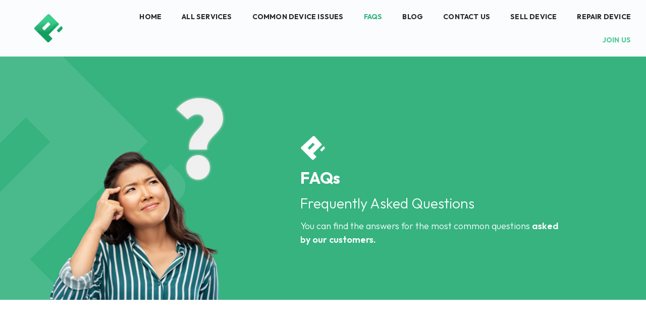

--- FILE ---
content_type: text/html; charset=UTF-8
request_url: https://prontoarigato.sg/faq/
body_size: 42146
content:
<!doctype html>
<html lang="en-US" prefix="og: https://ogp.me/ns#">
<head>
	<meta charset="UTF-8">
	<meta name="viewport" content="width=device-width, initial-scale=1">
	<link rel="profile" href="https://gmpg.org/xfn/11">
	
<!-- Search Engine Optimization by Rank Math PRO - https://rankmath.com/ -->
<title>FAQs | Pronto Arigato Repair Hub</title>
<meta name="description" content="You can find the answers for the most common questions asked by our customers."/>
<meta name="robots" content="follow, index, max-snippet:240, max-video-preview:5, max-image-preview:standard"/>
<link rel="canonical" href="https://prontoarigato.sg/faq/" />
<meta property="og:locale" content="en_US" />
<meta property="og:type" content="article" />
<meta property="og:title" content="FAQs | Pronto Arigato Repair Hub" />
<meta property="og:description" content="You can find the answers for the most common questions asked by our customers." />
<meta property="og:url" content="https://prontoarigato.sg/faq/" />
<meta property="og:site_name" content="Pronto Arigato Repair Hub" />
<meta property="article:publisher" content="https://www.facebook.com/ProntoArigato" />
<meta property="og:updated_time" content="2024-02-04T00:23:33+08:00" />
<meta property="og:image" content="https://prontoarigato.sg/wp-content/uploads/elementor/thumbs/FAQ-pkj96pnbipylecthor0dfru13hes1k25clq5bu6ojq.png" />
<meta property="og:image:alt" content="devices common issues" />
<meta name="twitter:card" content="summary_large_image" />
<meta name="twitter:title" content="FAQs | Pronto Arigato Repair Hub" />
<meta name="twitter:description" content="You can find the answers for the most common questions asked by our customers." />
<meta name="twitter:image" content="https://prontoarigato.sg/wp-content/uploads/elementor/thumbs/FAQ-pkj96pnbipylecthor0dfru13hes1k25clq5bu6ojq.png" />
<meta name="twitter:label1" content="Time to read" />
<meta name="twitter:data1" content="3 minutes" />
<script type="application/ld+json" class="rank-math-schema-pro">{"@context":"https://schema.org","@graph":[{"@type":"BreadcrumbList","@id":"https://prontoarigato.sg/faq/#breadcrumb","itemListElement":[{"@type":"ListItem","position":"1","item":{"@id":"https://prontoarigato.sg","name":"Home"}},{"@type":"ListItem","position":"2","item":{"@id":"https://prontoarigato.sg/faq/","name":"FAQs"}}]}]}</script>
<!-- /Rank Math WordPress SEO plugin -->

<link rel='dns-prefetch' href='//www.googletagmanager.com' />
<link rel="alternate" type="application/rss+xml" title="Pronto Arigato Repair Hub &raquo; Feed" href="https://prontoarigato.sg/feed/" />
<link rel="alternate" type="application/rss+xml" title="Pronto Arigato Repair Hub &raquo; Comments Feed" href="https://prontoarigato.sg/comments/feed/" />
<link rel="alternate" title="oEmbed (JSON)" type="application/json+oembed" href="https://prontoarigato.sg/wp-json/oembed/1.0/embed?url=https%3A%2F%2Fprontoarigato.sg%2Ffaq%2F" />
<link rel="alternate" title="oEmbed (XML)" type="text/xml+oembed" href="https://prontoarigato.sg/wp-json/oembed/1.0/embed?url=https%3A%2F%2Fprontoarigato.sg%2Ffaq%2F&#038;format=xml" />
<style id='wp-img-auto-sizes-contain-inline-css'>
img:is([sizes=auto i],[sizes^="auto," i]){contain-intrinsic-size:3000px 1500px}
/*# sourceURL=wp-img-auto-sizes-contain-inline-css */
</style>
<link rel='stylesheet' id='sbi_styles-css' href='https://prontoarigato.sg/wp-content/plugins/instagram-feed/css/sbi-styles.min.css?ver=6.10.0' media='all' />
<style id='wp-emoji-styles-inline-css'>

	img.wp-smiley, img.emoji {
		display: inline !important;
		border: none !important;
		box-shadow: none !important;
		height: 1em !important;
		width: 1em !important;
		margin: 0 0.07em !important;
		vertical-align: -0.1em !important;
		background: none !important;
		padding: 0 !important;
	}
/*# sourceURL=wp-emoji-styles-inline-css */
</style>
<style id='global-styles-inline-css'>
:root{--wp--preset--aspect-ratio--square: 1;--wp--preset--aspect-ratio--4-3: 4/3;--wp--preset--aspect-ratio--3-4: 3/4;--wp--preset--aspect-ratio--3-2: 3/2;--wp--preset--aspect-ratio--2-3: 2/3;--wp--preset--aspect-ratio--16-9: 16/9;--wp--preset--aspect-ratio--9-16: 9/16;--wp--preset--color--black: #000000;--wp--preset--color--cyan-bluish-gray: #abb8c3;--wp--preset--color--white: #ffffff;--wp--preset--color--pale-pink: #f78da7;--wp--preset--color--vivid-red: #cf2e2e;--wp--preset--color--luminous-vivid-orange: #ff6900;--wp--preset--color--luminous-vivid-amber: #fcb900;--wp--preset--color--light-green-cyan: #7bdcb5;--wp--preset--color--vivid-green-cyan: #00d084;--wp--preset--color--pale-cyan-blue: #8ed1fc;--wp--preset--color--vivid-cyan-blue: #0693e3;--wp--preset--color--vivid-purple: #9b51e0;--wp--preset--gradient--vivid-cyan-blue-to-vivid-purple: linear-gradient(135deg,rgb(6,147,227) 0%,rgb(155,81,224) 100%);--wp--preset--gradient--light-green-cyan-to-vivid-green-cyan: linear-gradient(135deg,rgb(122,220,180) 0%,rgb(0,208,130) 100%);--wp--preset--gradient--luminous-vivid-amber-to-luminous-vivid-orange: linear-gradient(135deg,rgb(252,185,0) 0%,rgb(255,105,0) 100%);--wp--preset--gradient--luminous-vivid-orange-to-vivid-red: linear-gradient(135deg,rgb(255,105,0) 0%,rgb(207,46,46) 100%);--wp--preset--gradient--very-light-gray-to-cyan-bluish-gray: linear-gradient(135deg,rgb(238,238,238) 0%,rgb(169,184,195) 100%);--wp--preset--gradient--cool-to-warm-spectrum: linear-gradient(135deg,rgb(74,234,220) 0%,rgb(151,120,209) 20%,rgb(207,42,186) 40%,rgb(238,44,130) 60%,rgb(251,105,98) 80%,rgb(254,248,76) 100%);--wp--preset--gradient--blush-light-purple: linear-gradient(135deg,rgb(255,206,236) 0%,rgb(152,150,240) 100%);--wp--preset--gradient--blush-bordeaux: linear-gradient(135deg,rgb(254,205,165) 0%,rgb(254,45,45) 50%,rgb(107,0,62) 100%);--wp--preset--gradient--luminous-dusk: linear-gradient(135deg,rgb(255,203,112) 0%,rgb(199,81,192) 50%,rgb(65,88,208) 100%);--wp--preset--gradient--pale-ocean: linear-gradient(135deg,rgb(255,245,203) 0%,rgb(182,227,212) 50%,rgb(51,167,181) 100%);--wp--preset--gradient--electric-grass: linear-gradient(135deg,rgb(202,248,128) 0%,rgb(113,206,126) 100%);--wp--preset--gradient--midnight: linear-gradient(135deg,rgb(2,3,129) 0%,rgb(40,116,252) 100%);--wp--preset--font-size--small: 13px;--wp--preset--font-size--medium: 20px;--wp--preset--font-size--large: 36px;--wp--preset--font-size--x-large: 42px;--wp--preset--spacing--20: 0.44rem;--wp--preset--spacing--30: 0.67rem;--wp--preset--spacing--40: 1rem;--wp--preset--spacing--50: 1.5rem;--wp--preset--spacing--60: 2.25rem;--wp--preset--spacing--70: 3.38rem;--wp--preset--spacing--80: 5.06rem;--wp--preset--shadow--natural: 6px 6px 9px rgba(0, 0, 0, 0.2);--wp--preset--shadow--deep: 12px 12px 50px rgba(0, 0, 0, 0.4);--wp--preset--shadow--sharp: 6px 6px 0px rgba(0, 0, 0, 0.2);--wp--preset--shadow--outlined: 6px 6px 0px -3px rgb(255, 255, 255), 6px 6px rgb(0, 0, 0);--wp--preset--shadow--crisp: 6px 6px 0px rgb(0, 0, 0);}:root { --wp--style--global--content-size: 800px;--wp--style--global--wide-size: 1200px; }:where(body) { margin: 0; }.wp-site-blocks > .alignleft { float: left; margin-right: 2em; }.wp-site-blocks > .alignright { float: right; margin-left: 2em; }.wp-site-blocks > .aligncenter { justify-content: center; margin-left: auto; margin-right: auto; }:where(.wp-site-blocks) > * { margin-block-start: 24px; margin-block-end: 0; }:where(.wp-site-blocks) > :first-child { margin-block-start: 0; }:where(.wp-site-blocks) > :last-child { margin-block-end: 0; }:root { --wp--style--block-gap: 24px; }:root :where(.is-layout-flow) > :first-child{margin-block-start: 0;}:root :where(.is-layout-flow) > :last-child{margin-block-end: 0;}:root :where(.is-layout-flow) > *{margin-block-start: 24px;margin-block-end: 0;}:root :where(.is-layout-constrained) > :first-child{margin-block-start: 0;}:root :where(.is-layout-constrained) > :last-child{margin-block-end: 0;}:root :where(.is-layout-constrained) > *{margin-block-start: 24px;margin-block-end: 0;}:root :where(.is-layout-flex){gap: 24px;}:root :where(.is-layout-grid){gap: 24px;}.is-layout-flow > .alignleft{float: left;margin-inline-start: 0;margin-inline-end: 2em;}.is-layout-flow > .alignright{float: right;margin-inline-start: 2em;margin-inline-end: 0;}.is-layout-flow > .aligncenter{margin-left: auto !important;margin-right: auto !important;}.is-layout-constrained > .alignleft{float: left;margin-inline-start: 0;margin-inline-end: 2em;}.is-layout-constrained > .alignright{float: right;margin-inline-start: 2em;margin-inline-end: 0;}.is-layout-constrained > .aligncenter{margin-left: auto !important;margin-right: auto !important;}.is-layout-constrained > :where(:not(.alignleft):not(.alignright):not(.alignfull)){max-width: var(--wp--style--global--content-size);margin-left: auto !important;margin-right: auto !important;}.is-layout-constrained > .alignwide{max-width: var(--wp--style--global--wide-size);}body .is-layout-flex{display: flex;}.is-layout-flex{flex-wrap: wrap;align-items: center;}.is-layout-flex > :is(*, div){margin: 0;}body .is-layout-grid{display: grid;}.is-layout-grid > :is(*, div){margin: 0;}body{padding-top: 0px;padding-right: 0px;padding-bottom: 0px;padding-left: 0px;}a:where(:not(.wp-element-button)){text-decoration: underline;}:root :where(.wp-element-button, .wp-block-button__link){background-color: #32373c;border-width: 0;color: #fff;font-family: inherit;font-size: inherit;font-style: inherit;font-weight: inherit;letter-spacing: inherit;line-height: inherit;padding-top: calc(0.667em + 2px);padding-right: calc(1.333em + 2px);padding-bottom: calc(0.667em + 2px);padding-left: calc(1.333em + 2px);text-decoration: none;text-transform: inherit;}.has-black-color{color: var(--wp--preset--color--black) !important;}.has-cyan-bluish-gray-color{color: var(--wp--preset--color--cyan-bluish-gray) !important;}.has-white-color{color: var(--wp--preset--color--white) !important;}.has-pale-pink-color{color: var(--wp--preset--color--pale-pink) !important;}.has-vivid-red-color{color: var(--wp--preset--color--vivid-red) !important;}.has-luminous-vivid-orange-color{color: var(--wp--preset--color--luminous-vivid-orange) !important;}.has-luminous-vivid-amber-color{color: var(--wp--preset--color--luminous-vivid-amber) !important;}.has-light-green-cyan-color{color: var(--wp--preset--color--light-green-cyan) !important;}.has-vivid-green-cyan-color{color: var(--wp--preset--color--vivid-green-cyan) !important;}.has-pale-cyan-blue-color{color: var(--wp--preset--color--pale-cyan-blue) !important;}.has-vivid-cyan-blue-color{color: var(--wp--preset--color--vivid-cyan-blue) !important;}.has-vivid-purple-color{color: var(--wp--preset--color--vivid-purple) !important;}.has-black-background-color{background-color: var(--wp--preset--color--black) !important;}.has-cyan-bluish-gray-background-color{background-color: var(--wp--preset--color--cyan-bluish-gray) !important;}.has-white-background-color{background-color: var(--wp--preset--color--white) !important;}.has-pale-pink-background-color{background-color: var(--wp--preset--color--pale-pink) !important;}.has-vivid-red-background-color{background-color: var(--wp--preset--color--vivid-red) !important;}.has-luminous-vivid-orange-background-color{background-color: var(--wp--preset--color--luminous-vivid-orange) !important;}.has-luminous-vivid-amber-background-color{background-color: var(--wp--preset--color--luminous-vivid-amber) !important;}.has-light-green-cyan-background-color{background-color: var(--wp--preset--color--light-green-cyan) !important;}.has-vivid-green-cyan-background-color{background-color: var(--wp--preset--color--vivid-green-cyan) !important;}.has-pale-cyan-blue-background-color{background-color: var(--wp--preset--color--pale-cyan-blue) !important;}.has-vivid-cyan-blue-background-color{background-color: var(--wp--preset--color--vivid-cyan-blue) !important;}.has-vivid-purple-background-color{background-color: var(--wp--preset--color--vivid-purple) !important;}.has-black-border-color{border-color: var(--wp--preset--color--black) !important;}.has-cyan-bluish-gray-border-color{border-color: var(--wp--preset--color--cyan-bluish-gray) !important;}.has-white-border-color{border-color: var(--wp--preset--color--white) !important;}.has-pale-pink-border-color{border-color: var(--wp--preset--color--pale-pink) !important;}.has-vivid-red-border-color{border-color: var(--wp--preset--color--vivid-red) !important;}.has-luminous-vivid-orange-border-color{border-color: var(--wp--preset--color--luminous-vivid-orange) !important;}.has-luminous-vivid-amber-border-color{border-color: var(--wp--preset--color--luminous-vivid-amber) !important;}.has-light-green-cyan-border-color{border-color: var(--wp--preset--color--light-green-cyan) !important;}.has-vivid-green-cyan-border-color{border-color: var(--wp--preset--color--vivid-green-cyan) !important;}.has-pale-cyan-blue-border-color{border-color: var(--wp--preset--color--pale-cyan-blue) !important;}.has-vivid-cyan-blue-border-color{border-color: var(--wp--preset--color--vivid-cyan-blue) !important;}.has-vivid-purple-border-color{border-color: var(--wp--preset--color--vivid-purple) !important;}.has-vivid-cyan-blue-to-vivid-purple-gradient-background{background: var(--wp--preset--gradient--vivid-cyan-blue-to-vivid-purple) !important;}.has-light-green-cyan-to-vivid-green-cyan-gradient-background{background: var(--wp--preset--gradient--light-green-cyan-to-vivid-green-cyan) !important;}.has-luminous-vivid-amber-to-luminous-vivid-orange-gradient-background{background: var(--wp--preset--gradient--luminous-vivid-amber-to-luminous-vivid-orange) !important;}.has-luminous-vivid-orange-to-vivid-red-gradient-background{background: var(--wp--preset--gradient--luminous-vivid-orange-to-vivid-red) !important;}.has-very-light-gray-to-cyan-bluish-gray-gradient-background{background: var(--wp--preset--gradient--very-light-gray-to-cyan-bluish-gray) !important;}.has-cool-to-warm-spectrum-gradient-background{background: var(--wp--preset--gradient--cool-to-warm-spectrum) !important;}.has-blush-light-purple-gradient-background{background: var(--wp--preset--gradient--blush-light-purple) !important;}.has-blush-bordeaux-gradient-background{background: var(--wp--preset--gradient--blush-bordeaux) !important;}.has-luminous-dusk-gradient-background{background: var(--wp--preset--gradient--luminous-dusk) !important;}.has-pale-ocean-gradient-background{background: var(--wp--preset--gradient--pale-ocean) !important;}.has-electric-grass-gradient-background{background: var(--wp--preset--gradient--electric-grass) !important;}.has-midnight-gradient-background{background: var(--wp--preset--gradient--midnight) !important;}.has-small-font-size{font-size: var(--wp--preset--font-size--small) !important;}.has-medium-font-size{font-size: var(--wp--preset--font-size--medium) !important;}.has-large-font-size{font-size: var(--wp--preset--font-size--large) !important;}.has-x-large-font-size{font-size: var(--wp--preset--font-size--x-large) !important;}
:root :where(.wp-block-pullquote){font-size: 1.5em;line-height: 1.6;}
/*# sourceURL=global-styles-inline-css */
</style>
<link rel='stylesheet' id='som_lost_password_style-css' href='https://prontoarigato.sg/wp-content/plugins/frontend-reset-password/assets/css/password-lost.css?ver=6.9' media='all' />
<link rel='stylesheet' id='hello-elementor-css' href='https://prontoarigato.sg/wp-content/themes/hello-elementor/assets/css/reset.css?ver=3.4.5' media='all' />
<link rel='stylesheet' id='hello-elementor-theme-style-css' href='https://prontoarigato.sg/wp-content/themes/hello-elementor/assets/css/theme.css?ver=3.4.5' media='all' />
<link rel='stylesheet' id='hello-elementor-header-footer-css' href='https://prontoarigato.sg/wp-content/themes/hello-elementor/assets/css/header-footer.css?ver=3.4.5' media='all' />
<link rel='stylesheet' id='e-motion-fx-css' href='https://prontoarigato.sg/wp-content/plugins/elementor-pro/assets/css/modules/motion-fx.min.css?ver=3.34.0' media='all' />
<link rel='stylesheet' id='elementor-frontend-css' href='https://prontoarigato.sg/wp-content/plugins/elementor/assets/css/frontend.min.css?ver=3.34.0' media='all' />
<link rel='stylesheet' id='widget-image-css' href='https://prontoarigato.sg/wp-content/plugins/elementor/assets/css/widget-image.min.css?ver=3.34.0' media='all' />
<link rel='stylesheet' id='widget-nav-menu-css' href='https://prontoarigato.sg/wp-content/plugins/elementor-pro/assets/css/widget-nav-menu.min.css?ver=3.34.0' media='all' />
<link rel='stylesheet' id='e-sticky-css' href='https://prontoarigato.sg/wp-content/plugins/elementor-pro/assets/css/modules/sticky.min.css?ver=3.34.0' media='all' />
<link rel='stylesheet' id='widget-heading-css' href='https://prontoarigato.sg/wp-content/plugins/elementor/assets/css/widget-heading.min.css?ver=3.34.0' media='all' />
<link rel='stylesheet' id='widget-icon-list-css' href='https://prontoarigato.sg/wp-content/plugins/elementor/assets/css/widget-icon-list.min.css?ver=3.34.0' media='all' />
<link rel='stylesheet' id='widget-form-css' href='https://prontoarigato.sg/wp-content/plugins/elementor-pro/assets/css/widget-form.min.css?ver=3.34.0' media='all' />
<link rel='stylesheet' id='e-shapes-css' href='https://prontoarigato.sg/wp-content/plugins/elementor/assets/css/conditionals/shapes.min.css?ver=3.34.0' media='all' />
<link rel='stylesheet' id='e-animation-grow-css' href='https://prontoarigato.sg/wp-content/plugins/elementor/assets/lib/animations/styles/e-animation-grow.min.css?ver=3.34.0' media='all' />
<link rel='stylesheet' id='widget-social-icons-css' href='https://prontoarigato.sg/wp-content/plugins/elementor/assets/css/widget-social-icons.min.css?ver=3.34.0' media='all' />
<link rel='stylesheet' id='e-apple-webkit-css' href='https://prontoarigato.sg/wp-content/plugins/elementor/assets/css/conditionals/apple-webkit.min.css?ver=3.34.0' media='all' />
<link rel='stylesheet' id='widget-posts-css' href='https://prontoarigato.sg/wp-content/plugins/elementor-pro/assets/css/widget-posts.min.css?ver=3.34.0' media='all' />
<link rel='stylesheet' id='widget-sitemap-css' href='https://prontoarigato.sg/wp-content/plugins/elementor-pro/assets/css/widget-sitemap.min.css?ver=3.34.0' media='all' />
<link rel='stylesheet' id='eael-general-css' href='https://prontoarigato.sg/wp-content/plugins/essential-addons-for-elementor-lite/assets/front-end/css/view/general.min.css?ver=6.5.4' media='all' />
<link rel='stylesheet' id='eael-1630-css' href='https://prontoarigato.sg/wp-content/uploads/essential-addons-elementor/eael-1630.css?ver=1707006213' media='all' />
<link rel='stylesheet' id='elementor-icons-css' href='https://prontoarigato.sg/wp-content/plugins/elementor/assets/lib/eicons/css/elementor-icons.min.css?ver=5.45.0' media='all' />
<style id='elementor-icons-inline-css'>

		.elementor-add-new-section .elementor-add-templately-promo-button{
            background-color: #5d4fff !important;
            background-image: url(https://prontoarigato.sg/wp-content/plugins/essential-addons-for-elementor-lite/assets/admin/images/templately/logo-icon.svg);
            background-repeat: no-repeat;
            background-position: center center;
            position: relative;
        }
        
		.elementor-add-new-section .elementor-add-templately-promo-button > i{
            height: 12px;
        }
        
        body .elementor-add-new-section .elementor-add-section-area-button {
            margin-left: 0;
        }

		.elementor-add-new-section .elementor-add-templately-promo-button{
            background-color: #5d4fff !important;
            background-image: url(https://prontoarigato.sg/wp-content/plugins/essential-addons-for-elementor-lite/assets/admin/images/templately/logo-icon.svg);
            background-repeat: no-repeat;
            background-position: center center;
            position: relative;
        }
        
		.elementor-add-new-section .elementor-add-templately-promo-button > i{
            height: 12px;
        }
        
        body .elementor-add-new-section .elementor-add-section-area-button {
            margin-left: 0;
        }
/*# sourceURL=elementor-icons-inline-css */
</style>
<link rel='stylesheet' id='elementor-post-7-css' href='https://prontoarigato.sg/wp-content/uploads/elementor/css/post-7.css?ver=1768720679' media='all' />
<link rel='stylesheet' id='uael-frontend-css' href='https://prontoarigato.sg/wp-content/plugins/ultimate-elementor/assets/min-css/uael-frontend.min.css?ver=1.42.1' media='all' />
<link rel='stylesheet' id='uael-teammember-social-icons-css' href='https://prontoarigato.sg/wp-content/plugins/elementor/assets/css/widget-social-icons.min.css?ver=3.24.0' media='all' />
<link rel='stylesheet' id='uael-social-share-icons-brands-css' href='https://prontoarigato.sg/wp-content/plugins/elementor/assets/lib/font-awesome/css/brands.css?ver=5.15.3' media='all' />
<link rel='stylesheet' id='uael-social-share-icons-fontawesome-css' href='https://prontoarigato.sg/wp-content/plugins/elementor/assets/lib/font-awesome/css/fontawesome.css?ver=5.15.3' media='all' />
<link rel='stylesheet' id='uael-nav-menu-icons-css' href='https://prontoarigato.sg/wp-content/plugins/elementor/assets/lib/font-awesome/css/solid.css?ver=5.15.3' media='all' />
<link rel='stylesheet' id='font-awesome-5-all-css' href='https://prontoarigato.sg/wp-content/plugins/elementor/assets/lib/font-awesome/css/all.min.css?ver=3.34.0' media='all' />
<link rel='stylesheet' id='font-awesome-4-shim-css' href='https://prontoarigato.sg/wp-content/plugins/elementor/assets/lib/font-awesome/css/v4-shims.min.css?ver=3.34.0' media='all' />
<link rel='stylesheet' id='sbistyles-css' href='https://prontoarigato.sg/wp-content/plugins/instagram-feed/css/sbi-styles.min.css?ver=6.10.0' media='all' />
<link rel='stylesheet' id='e-animation-fadeIn-css' href='https://prontoarigato.sg/wp-content/plugins/elementor/assets/lib/animations/styles/fadeIn.min.css?ver=3.34.0' media='all' />
<link rel='stylesheet' id='elementor-post-1630-css' href='https://prontoarigato.sg/wp-content/uploads/elementor/css/post-1630.css?ver=1768740496' media='all' />
<link rel='stylesheet' id='elementor-post-1029-css' href='https://prontoarigato.sg/wp-content/uploads/elementor/css/post-1029.css?ver=1768720680' media='all' />
<link rel='stylesheet' id='elementor-post-7012-css' href='https://prontoarigato.sg/wp-content/uploads/elementor/css/post-7012.css?ver=1768720680' media='all' />
<link rel='stylesheet' id='chaty-front-css-css' href='https://prontoarigato.sg/wp-content/plugins/chaty/css/chaty-front.min.css?ver=3.5.11669702502' media='all' />
<link rel='stylesheet' id='elementor-gf-outfit-css' href='https://fonts.googleapis.com/css?family=Outfit:100,100italic,200,200italic,300,300italic,400,400italic,500,500italic,600,600italic,700,700italic,800,800italic,900,900italic&#038;display=auto' media='all' />
<link rel='stylesheet' id='elementor-gf-quicksand-css' href='https://fonts.googleapis.com/css?family=Quicksand:100,100italic,200,200italic,300,300italic,400,400italic,500,500italic,600,600italic,700,700italic,800,800italic,900,900italic&#038;display=auto' media='all' />
<link rel='stylesheet' id='elementor-gf-varela-css' href='https://fonts.googleapis.com/css?family=Varela:100,100italic,200,200italic,300,300italic,400,400italic,500,500italic,600,600italic,700,700italic,800,800italic,900,900italic&#038;display=auto' media='all' />
<link rel='stylesheet' id='elementor-icons-shared-0-css' href='https://prontoarigato.sg/wp-content/plugins/elementor/assets/lib/font-awesome/css/fontawesome.min.css?ver=5.15.3' media='all' />
<link rel='stylesheet' id='elementor-icons-fa-solid-css' href='https://prontoarigato.sg/wp-content/plugins/elementor/assets/lib/font-awesome/css/solid.min.css?ver=5.15.3' media='all' />
<link rel='stylesheet' id='elementor-icons-fa-brands-css' href='https://prontoarigato.sg/wp-content/plugins/elementor/assets/lib/font-awesome/css/brands.min.css?ver=5.15.3' media='all' />
<script src="https://prontoarigato.sg/wp-includes/js/jquery/jquery.min.js?ver=3.7.1" id="jquery-core-js"></script>
<script src="https://prontoarigato.sg/wp-includes/js/jquery/jquery-migrate.min.js?ver=3.4.1" id="jquery-migrate-js"></script>
<script src="https://prontoarigato.sg/wp-content/plugins/elementor/assets/lib/font-awesome/js/v4-shims.min.js?ver=3.34.0" id="font-awesome-4-shim-js"></script>
<link rel="https://api.w.org/" href="https://prontoarigato.sg/wp-json/" /><link rel="alternate" title="JSON" type="application/json" href="https://prontoarigato.sg/wp-json/wp/v2/pages/1630" /><link rel="EditURI" type="application/rsd+xml" title="RSD" href="https://prontoarigato.sg/xmlrpc.php?rsd" />
<meta name="generator" content="WordPress 6.9" />
<link rel='shortlink' href='https://prontoarigato.sg/?p=1630' />
<style>
.som-password-error-message,
.som-password-sent-message {
	background-color: #f6f6f6;
	border-color: #f6f6f6;
}
</style>
<meta name="generator" content="Site Kit by Google 1.170.0" /><meta name="generator" content="Elementor 3.34.0; settings: css_print_method-external, google_font-enabled, font_display-auto">
<!-- Google tag (gtag.js) -->
<script async src="https://www.googletagmanager.com/gtag/js?id=G-9G1FVD0VKX"></script>
<script>
  window.dataLayer = window.dataLayer || [];
  function gtag(){dataLayer.push(arguments);}
  gtag('js', new Date());

  gtag('config', 'G-9G1FVD0VKX');
</script>
			<style>
				.e-con.e-parent:nth-of-type(n+4):not(.e-lazyloaded):not(.e-no-lazyload),
				.e-con.e-parent:nth-of-type(n+4):not(.e-lazyloaded):not(.e-no-lazyload) * {
					background-image: none !important;
				}
				@media screen and (max-height: 1024px) {
					.e-con.e-parent:nth-of-type(n+3):not(.e-lazyloaded):not(.e-no-lazyload),
					.e-con.e-parent:nth-of-type(n+3):not(.e-lazyloaded):not(.e-no-lazyload) * {
						background-image: none !important;
					}
				}
				@media screen and (max-height: 640px) {
					.e-con.e-parent:nth-of-type(n+2):not(.e-lazyloaded):not(.e-no-lazyload),
					.e-con.e-parent:nth-of-type(n+2):not(.e-lazyloaded):not(.e-no-lazyload) * {
						background-image: none !important;
					}
				}
			</style>
			
<!-- Google Tag Manager snippet added by Site Kit -->
<script>
			( function( w, d, s, l, i ) {
				w[l] = w[l] || [];
				w[l].push( {'gtm.start': new Date().getTime(), event: 'gtm.js'} );
				var f = d.getElementsByTagName( s )[0],
					j = d.createElement( s ), dl = l != 'dataLayer' ? '&l=' + l : '';
				j.async = true;
				j.src = 'https://www.googletagmanager.com/gtm.js?id=' + i + dl;
				f.parentNode.insertBefore( j, f );
			} )( window, document, 'script', 'dataLayer', 'GTM-TT3FG4J' );
			
</script>

<!-- End Google Tag Manager snippet added by Site Kit -->
<link rel="icon" href="https://prontoarigato.sg/wp-content/uploads/2020/09/pronto-arigato-logo-1.png" sizes="32x32" />
<link rel="icon" href="https://prontoarigato.sg/wp-content/uploads/2020/09/pronto-arigato-logo-1.png" sizes="192x192" />
<link rel="apple-touch-icon" href="https://prontoarigato.sg/wp-content/uploads/2020/09/pronto-arigato-logo-1.png" />
<meta name="msapplication-TileImage" content="https://prontoarigato.sg/wp-content/uploads/2020/09/pronto-arigato-logo-1.png" />
</head>
<body data-rsssl=1 class="wp-singular page-template page-template-elementor_theme page page-id-1630 wp-embed-responsive wp-theme-hello-elementor wp-child-theme-hello-theme-child-master non-logged-in hello-elementor-default elementor-default elementor-kit-7 elementor-page elementor-page-1630">

		<!-- Google Tag Manager (noscript) snippet added by Site Kit -->
		<noscript>
			<iframe src="https://www.googletagmanager.com/ns.html?id=GTM-TT3FG4J" height="0" width="0" style="display:none;visibility:hidden"></iframe>
		</noscript>
		<!-- End Google Tag Manager (noscript) snippet added by Site Kit -->
		
<a class="skip-link screen-reader-text" href="#content">Skip to content</a>

		<header data-elementor-type="header" data-elementor-id="1029" class="elementor elementor-1029 elementor-location-header" data-elementor-post-type="elementor_library">
					<section data-particle_enable="false" data-particle-mobile-disabled="false" class="elementor-section elementor-top-section elementor-element elementor-element-edc7e75 elementor-section-full_width elementor-section-stretched elementor-section-height-default elementor-section-height-default" data-id="edc7e75" data-element_type="section" data-settings="{&quot;sticky&quot;:&quot;top&quot;,&quot;stretch_section&quot;:&quot;section-stretched&quot;,&quot;sticky_on&quot;:[&quot;desktop&quot;,&quot;tablet&quot;,&quot;mobile&quot;],&quot;sticky_offset&quot;:0,&quot;sticky_effects_offset&quot;:0,&quot;sticky_anchor_link_offset&quot;:0}">
						<div class="elementor-container elementor-column-gap-no">
					<div class="elementor-column elementor-col-100 elementor-top-column elementor-element elementor-element-3ffc996" data-id="3ffc996" data-element_type="column">
			<div class="elementor-widget-wrap elementor-element-populated">
						<section data-particle_enable="false" data-particle-mobile-disabled="false" class="elementor-section elementor-inner-section elementor-element elementor-element-6182ec9 elementor-section-content-middle elementor-section-boxed elementor-section-height-default elementor-section-height-default" data-id="6182ec9" data-element_type="section" data-settings="{&quot;background_background&quot;:&quot;classic&quot;}">
						<div class="elementor-container elementor-column-gap-default">
					<div class="elementor-column elementor-col-50 elementor-inner-column elementor-element elementor-element-cc930b8" data-id="cc930b8" data-element_type="column">
			<div class="elementor-widget-wrap elementor-element-populated">
						<div class="elementor-element elementor-element-67a1d68e elementor-widget elementor-widget-image" data-id="67a1d68e" data-element_type="widget" data-settings="{&quot;motion_fx_motion_fx_scrolling&quot;:&quot;yes&quot;,&quot;motion_fx_devices&quot;:[&quot;desktop&quot;,&quot;tablet&quot;,&quot;mobile&quot;]}" data-widget_type="image.default">
				<div class="elementor-widget-container">
																<a href="https://prontoarigato.sg">
							<img width="150" height="150" src="https://prontoarigato.sg/wp-content/uploads/2021/05/pronto-arigato-logo.png" class="attachment-medium size-medium wp-image-13628" alt="pronto arigato logo" srcset="https://prontoarigato.sg/wp-content/uploads/2021/05/pronto-arigato-logo.png 150w, https://prontoarigato.sg/wp-content/uploads/2021/05/pronto-arigato-logo-100x100.png 100w" sizes="(max-width: 150px) 100vw, 150px" />								</a>
															</div>
				</div>
					</div>
		</div>
				<div class="elementor-column elementor-col-50 elementor-inner-column elementor-element elementor-element-062cbb5" data-id="062cbb5" data-element_type="column">
			<div class="elementor-widget-wrap elementor-element-populated">
						<div class="elementor-element elementor-element-349bd0d5 elementor-nav-menu__align-end elementor-nav-menu--stretch elementor-nav-menu--dropdown-mobile elementor-nav-menu__text-align-aside elementor-nav-menu--toggle elementor-nav-menu--burger elementor-widget elementor-widget-nav-menu" data-id="349bd0d5" data-element_type="widget" data-settings="{&quot;full_width&quot;:&quot;stretch&quot;,&quot;layout&quot;:&quot;horizontal&quot;,&quot;submenu_icon&quot;:{&quot;value&quot;:&quot;&lt;i class=\&quot;fas fa-caret-down\&quot; aria-hidden=\&quot;true\&quot;&gt;&lt;\/i&gt;&quot;,&quot;library&quot;:&quot;fa-solid&quot;},&quot;toggle&quot;:&quot;burger&quot;}" data-widget_type="nav-menu.default">
				<div class="elementor-widget-container">
								<nav aria-label="Menu" class="elementor-nav-menu--main elementor-nav-menu__container elementor-nav-menu--layout-horizontal e--pointer-none">
				<ul id="menu-1-349bd0d5" class="elementor-nav-menu"><li class="menu-item menu-item-type-post_type menu-item-object-page menu-item-home menu-item-has-children menu-item-48"><a href="https://prontoarigato.sg/" class="elementor-item">Home</a>
<ul class="sub-menu elementor-nav-menu--dropdown">
	<li class="menu-item menu-item-type-post_type menu-item-object-page menu-item-50"><a href="https://prontoarigato.sg/about-us/" class="elementor-sub-item">About Us</a></li>
	<li class="menu-item menu-item-type-custom menu-item-object-custom menu-item-home menu-item-273"><a href="https://prontoarigato.sg/#home-reviews" class="elementor-sub-item elementor-item-anchor">Reviews</a></li>
	<li class="menu-item menu-item-type-custom menu-item-object-custom menu-item-382"><a href="https://www.instagram.com/prontoarigato" class="elementor-sub-item">#Follow</a></li>
</ul>
</li>
<li class="menu-item menu-item-type-post_type menu-item-object-page menu-item-has-children menu-item-1049"><a href="https://prontoarigato.sg/services/" class="elementor-item">All Services</a>
<ul class="sub-menu elementor-nav-menu--dropdown">
	<li class="menu-item menu-item-type-post_type menu-item-object-page menu-item-825"><a href="https://prontoarigato.sg/imac-repair/" class="elementor-sub-item">iMac Repair</a></li>
	<li class="menu-item menu-item-type-post_type menu-item-object-page menu-item-has-children menu-item-827"><a href="https://prontoarigato.sg/macbook-repair/" class="elementor-sub-item">Macbook Repair</a>
	<ul class="sub-menu elementor-nav-menu--dropdown">
		<li class="menu-item menu-item-type-post_type menu-item-object-page menu-item-38563"><a href="https://prontoarigato.sg/macbook-12-inch-a1534-repair/" class="elementor-sub-item">MacBook 12 Inch A1534 Repair</a></li>
		<li class="menu-item menu-item-type-post_type menu-item-object-page menu-item-has-children menu-item-36508"><a href="https://prontoarigato.sg/macbook-air-repair/" class="elementor-sub-item">MacBook Air Repair</a>
		<ul class="sub-menu elementor-nav-menu--dropdown">
			<li class="menu-item menu-item-type-post_type menu-item-object-page menu-item-36514"><a href="https://prontoarigato.sg/macbook-air-lcd-replacement/" class="elementor-sub-item">MacBook Air LCD Replacement</a></li>
			<li class="menu-item menu-item-type-post_type menu-item-object-page menu-item-36528"><a href="https://prontoarigato.sg/macbook-air-motherboard-replacement/" class="elementor-sub-item">MacBook Air Motherboard Replacement</a></li>
			<li class="menu-item menu-item-type-post_type menu-item-object-page menu-item-36529"><a href="https://prontoarigato.sg/macbook-air-motherboard-repair/" class="elementor-sub-item">MacBook Air Motherboard Repair</a></li>
			<li class="menu-item menu-item-type-post_type menu-item-object-page menu-item-36530"><a href="https://prontoarigato.sg/macbook-air-battery-replacement/" class="elementor-sub-item">MacBook Air Battery Replacement</a></li>
			<li class="menu-item menu-item-type-post_type menu-item-object-page menu-item-36543"><a href="https://prontoarigato.sg/macbook-air-keyboard-replacement/" class="elementor-sub-item">MacBook Air Keyboard Replacement</a></li>
			<li class="menu-item menu-item-type-post_type menu-item-object-page menu-item-36544"><a href="https://prontoarigato.sg/macbook-air-speaker-replacement/" class="elementor-sub-item">MacBook Air Speaker Replacement</a></li>
			<li class="menu-item menu-item-type-post_type menu-item-object-page menu-item-36552"><a href="https://prontoarigato.sg/macbook-air-wifi-repair-or-replacement/" class="elementor-sub-item">MacBook Air WiFi Repair or Replacement</a></li>
			<li class="menu-item menu-item-type-post_type menu-item-object-page menu-item-36566"><a href="https://prontoarigato.sg/macbook-air-ram-upgrade-and-replacement/" class="elementor-sub-item">MacBook Air RAM Upgrade and Replacement</a></li>
			<li class="menu-item menu-item-type-post_type menu-item-object-page menu-item-36567"><a href="https://prontoarigato.sg/macbook-air-charging-port-repair-or-replacement/" class="elementor-sub-item">MacBook Air Charging Port Repair or Replacement</a></li>
			<li class="menu-item menu-item-type-post_type menu-item-object-page menu-item-36571"><a href="https://prontoarigato.sg/macbook-air-camera-repair-or-replacement/" class="elementor-sub-item">MacBook Air Camera Repair or Replacement</a></li>
			<li class="menu-item menu-item-type-post_type menu-item-object-page menu-item-36572"><a href="https://prontoarigato.sg/macbook-air-bluetooth-repair-or-replacement/" class="elementor-sub-item">MacBook Air Bluetooth Repair or Replacement</a></li>
			<li class="menu-item menu-item-type-post_type menu-item-object-page menu-item-36576"><a href="https://prontoarigato.sg/macbook-air-unable-to-power-on/" class="elementor-sub-item">MacBook Air Unable to Power On</a></li>
		</ul>
</li>
		<li class="menu-item menu-item-type-post_type menu-item-object-page menu-item-has-children menu-item-36488"><a href="https://prontoarigato.sg/macbook-pro-repair/" class="elementor-sub-item">MacBook Pro Repair</a>
		<ul class="sub-menu elementor-nav-menu--dropdown">
			<li class="menu-item menu-item-type-post_type menu-item-object-page menu-item-36489"><a href="https://prontoarigato.sg/macbook-pro-motherboard-replacement/" class="elementor-sub-item">MacBook Pro Motherboard Replacement</a></li>
			<li class="menu-item menu-item-type-post_type menu-item-object-page menu-item-36490"><a href="https://prontoarigato.sg/macbook-pro-motherboard-repair/" class="elementor-sub-item">MacBook Pro Motherboard Repair</a></li>
			<li class="menu-item menu-item-type-post_type menu-item-object-page menu-item-36491"><a href="https://prontoarigato.sg/macbook-pro-battery-replacement/" class="elementor-sub-item">MacBook Pro Battery Replacement</a></li>
			<li class="menu-item menu-item-type-post_type menu-item-object-page menu-item-36492"><a href="https://prontoarigato.sg/macbook-pro-lcd-replacement/" class="elementor-sub-item">MacBook Pro LCD Replacement</a></li>
			<li class="menu-item menu-item-type-post_type menu-item-object-page menu-item-36494"><a href="https://prontoarigato.sg/macbook-pro-unable-to-power-on/" class="elementor-sub-item">MacBook Pro Unable to Power On</a></li>
			<li class="menu-item menu-item-type-post_type menu-item-object-page menu-item-36495"><a href="https://prontoarigato.sg/macbook-pro-ssd-and-hard-drive-replacement-or-repair/" class="elementor-sub-item">MacBook Pro SSD and Hard Drive Replacement or Repair</a></li>
			<li class="menu-item menu-item-type-post_type menu-item-object-page menu-item-36503"><a href="https://prontoarigato.sg/macbook-pro-keyboard-replacement/" class="elementor-sub-item">MacBook Pro Keyboard Replacement</a></li>
			<li class="menu-item menu-item-type-post_type menu-item-object-page menu-item-36496"><a href="https://prontoarigato.sg/macbook-pro-data-recovery-or-data-migration/" class="elementor-sub-item">MacBook Pro Data Recovery or Data Migration</a></li>
			<li class="menu-item menu-item-type-post_type menu-item-object-page menu-item-36502"><a href="https://prontoarigato.sg/macbook-pro-speaker-replacement/" class="elementor-sub-item">MacBook Pro Speaker Replacement</a></li>
			<li class="menu-item menu-item-type-post_type menu-item-object-page menu-item-36497"><a href="https://prontoarigato.sg/macbook-pro-bluetooth-repair-or-replacement/" class="elementor-sub-item">MacBook Pro Bluetooth Repair or Replacement</a></li>
			<li class="menu-item menu-item-type-post_type menu-item-object-page menu-item-36501"><a href="https://prontoarigato.sg/macbook-pro-trackpad-replacement/" class="elementor-sub-item">MacBook Pro Trackpad Replacement</a></li>
			<li class="menu-item menu-item-type-post_type menu-item-object-page menu-item-36500"><a href="https://prontoarigato.sg/macbook-pro-charging-port-repair-or-replacement/" class="elementor-sub-item">MacBook Pro Charging Port Repair or Replacement</a></li>
			<li class="menu-item menu-item-type-post_type menu-item-object-page menu-item-36499"><a href="https://prontoarigato.sg/macbook-pro-ram-upgrade-or-replacement/" class="elementor-sub-item">MacBook Pro RAM Upgrade or Replacement</a></li>
			<li class="menu-item menu-item-type-post_type menu-item-object-page menu-item-36498"><a href="https://prontoarigato.sg/macbook-pro-wifi-repair-or-replacement/" class="elementor-sub-item">MacBook Pro WiFi Repair or Replacement</a></li>
		</ul>
</li>
	</ul>
</li>
	<li class="menu-item menu-item-type-post_type menu-item-object-page menu-item-5337"><a href="https://prontoarigato.sg/ipad-repair/" class="elementor-sub-item">iPad Repair</a></li>
	<li class="menu-item menu-item-type-post_type menu-item-object-page menu-item-4615"><a href="https://prontoarigato.sg/iphone-repair/" class="elementor-sub-item">iPhone Repair</a></li>
	<li class="menu-item menu-item-type-post_type menu-item-object-page menu-item-has-children menu-item-826"><a href="https://prontoarigato.sg/laptop-repair/" class="elementor-sub-item">Laptop Repair</a>
	<ul class="sub-menu elementor-nav-menu--dropdown">
		<li class="menu-item menu-item-type-post_type menu-item-object-page menu-item-33656"><a href="https://prontoarigato.sg/asus-laptop-repair/" class="elementor-sub-item">ASUS Laptop Repair</a></li>
		<li class="menu-item menu-item-type-post_type menu-item-object-page menu-item-33637"><a href="https://prontoarigato.sg/acer-laptop-repair/" class="elementor-sub-item">ACER Laptop Repair</a></li>
		<li class="menu-item menu-item-type-post_type menu-item-object-page menu-item-33473"><a href="https://prontoarigato.sg/hp-laptop-repair/" class="elementor-sub-item">HP Laptop Repair</a></li>
		<li class="menu-item menu-item-type-post_type menu-item-object-page menu-item-33497"><a href="https://prontoarigato.sg/dell-laptop-repair/" class="elementor-sub-item">Dell Laptop Repair</a></li>
		<li class="menu-item menu-item-type-post_type menu-item-object-page menu-item-33533"><a href="https://prontoarigato.sg/lenovo-laptop-repair/" class="elementor-sub-item">Lenovo Laptop Repair</a></li>
		<li class="menu-item menu-item-type-post_type menu-item-object-page menu-item-33941"><a href="https://prontoarigato.sg/microsoft-surface-laptop-repair/" class="elementor-sub-item">Microsoft Surface Laptop Repair</a></li>
		<li class="menu-item menu-item-type-post_type menu-item-object-page menu-item-33618"><a href="https://prontoarigato.sg/razer-laptop-repair/" class="elementor-sub-item">Razer Laptop Repair</a></li>
		<li class="menu-item menu-item-type-post_type menu-item-object-page menu-item-33621"><a href="https://prontoarigato.sg/huawei-laptop-repair/" class="elementor-sub-item">Huawei Laptop Repair</a></li>
		<li class="menu-item menu-item-type-post_type menu-item-object-page menu-item-33624"><a href="https://prontoarigato.sg/msi-laptop-repair/" class="elementor-sub-item">MSI Laptop Repair</a></li>
		<li class="menu-item menu-item-type-post_type menu-item-object-page menu-item-33627"><a href="https://prontoarigato.sg/aftershock-laptop-repair/" class="elementor-sub-item">Aftershock Laptop Repair</a></li>
		<li class="menu-item menu-item-type-post_type menu-item-object-page menu-item-33632"><a href="https://prontoarigato.sg/toshiba-laptop-repair/" class="elementor-sub-item">Toshiba Laptop Repair</a></li>
		<li class="menu-item menu-item-type-post_type menu-item-object-page menu-item-33640"><a href="https://prontoarigato.sg/alienware-laptop-repair/" class="elementor-sub-item">Alienware Laptop Repair</a></li>
		<li class="menu-item menu-item-type-post_type menu-item-object-page menu-item-33643"><a href="https://prontoarigato.sg/samsung-laptop-repair/" class="elementor-sub-item">Samsung Laptop Repair</a></li>
		<li class="menu-item menu-item-type-post_type menu-item-object-page menu-item-33646"><a href="https://prontoarigato.sg/fujitsu-laptop-repair/" class="elementor-sub-item">Fujitsu Laptop Repair</a></li>
		<li class="menu-item menu-item-type-post_type menu-item-object-page menu-item-33651"><a href="https://prontoarigato.sg/xiaomi-laptop-repair/" class="elementor-sub-item">Xiaomi Laptop Repair</a></li>
		<li class="menu-item menu-item-type-post_type menu-item-object-page menu-item-36304"><a href="https://prontoarigato.sg/lg-laptop-repair/" class="elementor-sub-item">LG Laptop Repair</a></li>
	</ul>
</li>
	<li class="menu-item menu-item-type-post_type menu-item-object-page menu-item-1564"><a href="https://prontoarigato.sg/desktop-repair/" class="elementor-sub-item">Desktop Repair</a></li>
	<li class="menu-item menu-item-type-post_type menu-item-object-page menu-item-1565"><a href="https://prontoarigato.sg/tablet-repair/" class="elementor-sub-item">Tablet Repair</a></li>
	<li class="menu-item menu-item-type-post_type menu-item-object-page menu-item-has-children menu-item-1563"><a href="https://prontoarigato.sg/data-recovery-repair/" class="elementor-sub-item">Data Recovery</a>
	<ul class="sub-menu elementor-nav-menu--dropdown">
		<li class="menu-item menu-item-type-post_type menu-item-object-page menu-item-has-children menu-item-38697"><a href="https://prontoarigato.sg/hard-disk-data-recovery-in-singapore/" class="elementor-sub-item">Hard Disk Data Recovery</a>
		<ul class="sub-menu elementor-nav-menu--dropdown">
			<li class="menu-item menu-item-type-post_type menu-item-object-page menu-item-38761"><a href="https://prontoarigato.sg/seagate-hdd-data-recovery/" class="elementor-sub-item">Seagate HDD Data Recovery</a></li>
			<li class="menu-item menu-item-type-post_type menu-item-object-page menu-item-38760"><a href="https://prontoarigato.sg/western-digital-hdd-data-recovery/" class="elementor-sub-item">Western Digital HDD Data Recovery</a></li>
			<li class="menu-item menu-item-type-post_type menu-item-object-page menu-item-38759"><a href="https://prontoarigato.sg/toshiba-hdd-data-recovery/" class="elementor-sub-item">Toshiba HDD Data Recovery</a></li>
			<li class="menu-item menu-item-type-post_type menu-item-object-page menu-item-38757"><a href="https://prontoarigato.sg/transcend-hdd-data-recovery/" class="elementor-sub-item">Transcend HDD Data Recovery</a></li>
			<li class="menu-item menu-item-type-post_type menu-item-object-page menu-item-38758"><a href="https://prontoarigato.sg/samsung-hdd-data-recovery/" class="elementor-sub-item">Samsung HDD Data Recovery</a></li>
		</ul>
</li>
		<li class="menu-item menu-item-type-post_type menu-item-object-page menu-item-38700"><a href="https://prontoarigato.sg/solid-state-drive-ssd-data-recovery/" class="elementor-sub-item">Solid State Drive SSD Data Recovery</a></li>
		<li class="menu-item menu-item-type-post_type menu-item-object-page menu-item-38719"><a href="https://prontoarigato.sg/laptop-data-recovery/" class="elementor-sub-item">Laptop Data Recovery</a></li>
		<li class="menu-item menu-item-type-post_type menu-item-object-page menu-item-38718"><a href="https://prontoarigato.sg/desktop-data-recovery/" class="elementor-sub-item">Desktop Data Recovery</a></li>
		<li class="menu-item menu-item-type-post_type menu-item-object-page menu-item-38739"><a href="https://prontoarigato.sg/server-data-recovery/" class="elementor-sub-item">Server Data Recovery</a></li>
		<li class="menu-item menu-item-type-post_type menu-item-object-page menu-item-38738"><a href="https://prontoarigato.sg/flash-drive-thumbdrive-usb-data-recovery/" class="elementor-sub-item">Flash Drive Thumbdrive USB Data Recovery</a></li>
	</ul>
</li>
</ul>
</li>
<li class="menu-item menu-item-type-post_type menu-item-object-page menu-item-has-children menu-item-33536"><a href="https://prontoarigato.sg/common-device-issues/" class="elementor-item">Common Device Issues</a>
<ul class="sub-menu elementor-nav-menu--dropdown">
	<li class="menu-item menu-item-type-post_type menu-item-object-page menu-item-33546"><a href="https://prontoarigato.sg/laptop-lcd-replacement/" class="elementor-sub-item">Screen Replacement</a></li>
	<li class="menu-item menu-item-type-post_type menu-item-object-page menu-item-33550"><a href="https://prontoarigato.sg/laptop-battery-replacement/" class="elementor-sub-item">Battery Replacement</a></li>
	<li class="menu-item menu-item-type-post_type menu-item-object-page menu-item-33555"><a href="https://prontoarigato.sg/laptop-motherboard-repair/" class="elementor-sub-item">Motherboard Repair</a></li>
	<li class="menu-item menu-item-type-post_type menu-item-object-page menu-item-33558"><a href="https://prontoarigato.sg/laptop-motherboard-replacement/" class="elementor-sub-item">Motherboard Replacement</a></li>
	<li class="menu-item menu-item-type-post_type menu-item-object-page menu-item-33568"><a href="https://prontoarigato.sg/laptop-speakers-replacement/" class="elementor-sub-item">Speakers Replacement</a></li>
	<li class="menu-item menu-item-type-post_type menu-item-object-page menu-item-33571"><a href="https://prontoarigato.sg/laptop-keyboard-replacement/" class="elementor-sub-item">Keyboard Replacement</a></li>
	<li class="menu-item menu-item-type-post_type menu-item-object-page menu-item-33577"><a href="https://prontoarigato.sg/laptop-keyboard-keycap-replacement/" class="elementor-sub-item">Keyboard Keycap Replacement</a></li>
	<li class="menu-item menu-item-type-post_type menu-item-object-page menu-item-33580"><a href="https://prontoarigato.sg/laptop-hinge-repair/" class="elementor-sub-item">Hinge Repair</a></li>
	<li class="menu-item menu-item-type-post_type menu-item-object-page menu-item-33583"><a href="https://prontoarigato.sg/laptop-trackpad-replacement/" class="elementor-sub-item">Trackpad Replacement</a></li>
	<li class="menu-item menu-item-type-post_type menu-item-object-page menu-item-33588"><a href="https://prontoarigato.sg/laptop-ram-upgrade/" class="elementor-sub-item">RAM Upgrade and Replacement</a></li>
	<li class="menu-item menu-item-type-post_type menu-item-object-page menu-item-33593"><a href="https://prontoarigato.sg/laptop-charging-port-repair-or-replacement/" class="elementor-sub-item">Charging Port Repair or Replacement</a></li>
	<li class="menu-item menu-item-type-post_type menu-item-object-page menu-item-33596"><a href="https://prontoarigato.sg/laptop-wifi-repair-or-replacement/" class="elementor-sub-item">Wifi Repair or Replacement</a></li>
	<li class="menu-item menu-item-type-post_type menu-item-object-page menu-item-33599"><a href="https://prontoarigato.sg/laptop-bluetooth-repair-or-replacement/" class="elementor-sub-item">Bluetooth Repair or Replacement</a></li>
	<li class="menu-item menu-item-type-post_type menu-item-object-page menu-item-33602"><a href="https://prontoarigato.sg/laptop-camera-replacement/" class="elementor-sub-item">Camera Replacement Repair</a></li>
	<li class="menu-item menu-item-type-post_type menu-item-object-page menu-item-33604"><a href="https://prontoarigato.sg/laptop-ssd-and-hard-drive-replacement-or-repair/" class="elementor-sub-item">SSD/Hard Drive Replacement and Repair</a></li>
	<li class="menu-item menu-item-type-post_type menu-item-object-page menu-item-33607"><a href="https://prontoarigato.sg/laptop-data-recovery-or-data-migration/" class="elementor-sub-item">Data Recovery or Data Migration Assistance</a></li>
</ul>
</li>
<li class="menu-item menu-item-type-post_type menu-item-object-page current-menu-item page_item page-item-1630 current_page_item menu-item-1701"><a href="https://prontoarigato.sg/faq/" aria-current="page" class="elementor-item elementor-item-active">FAQs</a></li>
<li class="menu-item menu-item-type-post_type menu-item-object-page menu-item-3926"><a href="https://prontoarigato.sg/blog/" class="elementor-item">Blog</a></li>
<li class="menu-item menu-item-type-post_type menu-item-object-page menu-item-2154"><a href="https://prontoarigato.sg/contact-us/" class="elementor-item">Contact Us</a></li>
<li class="menu-item menu-item-type-post_type menu-item-object-page menu-item-11903"><a href="https://prontoarigato.sg/sell-devices/" class="elementor-item">Sell Device</a></li>
<li class="menu-item menu-item-type-post_type menu-item-object-page menu-item-14915"><a href="https://prontoarigato.sg/check-my-device/" class="elementor-item">Repair Device</a></li>
<li class="menu-item menu-item-type-post_type menu-item-object-page menu-item-24862"><a href="https://prontoarigato.sg/join-us/" class="elementor-item"><span style="color:#50C997">Join Us</span></a></li>
</ul>			</nav>
					<div class="elementor-menu-toggle" role="button" tabindex="0" aria-label="Menu Toggle" aria-expanded="false">
			<i aria-hidden="true" role="presentation" class="elementor-menu-toggle__icon--open eicon-menu-bar"></i><i aria-hidden="true" role="presentation" class="elementor-menu-toggle__icon--close eicon-close"></i>		</div>
					<nav class="elementor-nav-menu--dropdown elementor-nav-menu__container" aria-hidden="true">
				<ul id="menu-2-349bd0d5" class="elementor-nav-menu"><li class="menu-item menu-item-type-post_type menu-item-object-page menu-item-home menu-item-has-children menu-item-48"><a href="https://prontoarigato.sg/" class="elementor-item" tabindex="-1">Home</a>
<ul class="sub-menu elementor-nav-menu--dropdown">
	<li class="menu-item menu-item-type-post_type menu-item-object-page menu-item-50"><a href="https://prontoarigato.sg/about-us/" class="elementor-sub-item" tabindex="-1">About Us</a></li>
	<li class="menu-item menu-item-type-custom menu-item-object-custom menu-item-home menu-item-273"><a href="https://prontoarigato.sg/#home-reviews" class="elementor-sub-item elementor-item-anchor" tabindex="-1">Reviews</a></li>
	<li class="menu-item menu-item-type-custom menu-item-object-custom menu-item-382"><a href="https://www.instagram.com/prontoarigato" class="elementor-sub-item" tabindex="-1">#Follow</a></li>
</ul>
</li>
<li class="menu-item menu-item-type-post_type menu-item-object-page menu-item-has-children menu-item-1049"><a href="https://prontoarigato.sg/services/" class="elementor-item" tabindex="-1">All Services</a>
<ul class="sub-menu elementor-nav-menu--dropdown">
	<li class="menu-item menu-item-type-post_type menu-item-object-page menu-item-825"><a href="https://prontoarigato.sg/imac-repair/" class="elementor-sub-item" tabindex="-1">iMac Repair</a></li>
	<li class="menu-item menu-item-type-post_type menu-item-object-page menu-item-has-children menu-item-827"><a href="https://prontoarigato.sg/macbook-repair/" class="elementor-sub-item" tabindex="-1">Macbook Repair</a>
	<ul class="sub-menu elementor-nav-menu--dropdown">
		<li class="menu-item menu-item-type-post_type menu-item-object-page menu-item-38563"><a href="https://prontoarigato.sg/macbook-12-inch-a1534-repair/" class="elementor-sub-item" tabindex="-1">MacBook 12 Inch A1534 Repair</a></li>
		<li class="menu-item menu-item-type-post_type menu-item-object-page menu-item-has-children menu-item-36508"><a href="https://prontoarigato.sg/macbook-air-repair/" class="elementor-sub-item" tabindex="-1">MacBook Air Repair</a>
		<ul class="sub-menu elementor-nav-menu--dropdown">
			<li class="menu-item menu-item-type-post_type menu-item-object-page menu-item-36514"><a href="https://prontoarigato.sg/macbook-air-lcd-replacement/" class="elementor-sub-item" tabindex="-1">MacBook Air LCD Replacement</a></li>
			<li class="menu-item menu-item-type-post_type menu-item-object-page menu-item-36528"><a href="https://prontoarigato.sg/macbook-air-motherboard-replacement/" class="elementor-sub-item" tabindex="-1">MacBook Air Motherboard Replacement</a></li>
			<li class="menu-item menu-item-type-post_type menu-item-object-page menu-item-36529"><a href="https://prontoarigato.sg/macbook-air-motherboard-repair/" class="elementor-sub-item" tabindex="-1">MacBook Air Motherboard Repair</a></li>
			<li class="menu-item menu-item-type-post_type menu-item-object-page menu-item-36530"><a href="https://prontoarigato.sg/macbook-air-battery-replacement/" class="elementor-sub-item" tabindex="-1">MacBook Air Battery Replacement</a></li>
			<li class="menu-item menu-item-type-post_type menu-item-object-page menu-item-36543"><a href="https://prontoarigato.sg/macbook-air-keyboard-replacement/" class="elementor-sub-item" tabindex="-1">MacBook Air Keyboard Replacement</a></li>
			<li class="menu-item menu-item-type-post_type menu-item-object-page menu-item-36544"><a href="https://prontoarigato.sg/macbook-air-speaker-replacement/" class="elementor-sub-item" tabindex="-1">MacBook Air Speaker Replacement</a></li>
			<li class="menu-item menu-item-type-post_type menu-item-object-page menu-item-36552"><a href="https://prontoarigato.sg/macbook-air-wifi-repair-or-replacement/" class="elementor-sub-item" tabindex="-1">MacBook Air WiFi Repair or Replacement</a></li>
			<li class="menu-item menu-item-type-post_type menu-item-object-page menu-item-36566"><a href="https://prontoarigato.sg/macbook-air-ram-upgrade-and-replacement/" class="elementor-sub-item" tabindex="-1">MacBook Air RAM Upgrade and Replacement</a></li>
			<li class="menu-item menu-item-type-post_type menu-item-object-page menu-item-36567"><a href="https://prontoarigato.sg/macbook-air-charging-port-repair-or-replacement/" class="elementor-sub-item" tabindex="-1">MacBook Air Charging Port Repair or Replacement</a></li>
			<li class="menu-item menu-item-type-post_type menu-item-object-page menu-item-36571"><a href="https://prontoarigato.sg/macbook-air-camera-repair-or-replacement/" class="elementor-sub-item" tabindex="-1">MacBook Air Camera Repair or Replacement</a></li>
			<li class="menu-item menu-item-type-post_type menu-item-object-page menu-item-36572"><a href="https://prontoarigato.sg/macbook-air-bluetooth-repair-or-replacement/" class="elementor-sub-item" tabindex="-1">MacBook Air Bluetooth Repair or Replacement</a></li>
			<li class="menu-item menu-item-type-post_type menu-item-object-page menu-item-36576"><a href="https://prontoarigato.sg/macbook-air-unable-to-power-on/" class="elementor-sub-item" tabindex="-1">MacBook Air Unable to Power On</a></li>
		</ul>
</li>
		<li class="menu-item menu-item-type-post_type menu-item-object-page menu-item-has-children menu-item-36488"><a href="https://prontoarigato.sg/macbook-pro-repair/" class="elementor-sub-item" tabindex="-1">MacBook Pro Repair</a>
		<ul class="sub-menu elementor-nav-menu--dropdown">
			<li class="menu-item menu-item-type-post_type menu-item-object-page menu-item-36489"><a href="https://prontoarigato.sg/macbook-pro-motherboard-replacement/" class="elementor-sub-item" tabindex="-1">MacBook Pro Motherboard Replacement</a></li>
			<li class="menu-item menu-item-type-post_type menu-item-object-page menu-item-36490"><a href="https://prontoarigato.sg/macbook-pro-motherboard-repair/" class="elementor-sub-item" tabindex="-1">MacBook Pro Motherboard Repair</a></li>
			<li class="menu-item menu-item-type-post_type menu-item-object-page menu-item-36491"><a href="https://prontoarigato.sg/macbook-pro-battery-replacement/" class="elementor-sub-item" tabindex="-1">MacBook Pro Battery Replacement</a></li>
			<li class="menu-item menu-item-type-post_type menu-item-object-page menu-item-36492"><a href="https://prontoarigato.sg/macbook-pro-lcd-replacement/" class="elementor-sub-item" tabindex="-1">MacBook Pro LCD Replacement</a></li>
			<li class="menu-item menu-item-type-post_type menu-item-object-page menu-item-36494"><a href="https://prontoarigato.sg/macbook-pro-unable-to-power-on/" class="elementor-sub-item" tabindex="-1">MacBook Pro Unable to Power On</a></li>
			<li class="menu-item menu-item-type-post_type menu-item-object-page menu-item-36495"><a href="https://prontoarigato.sg/macbook-pro-ssd-and-hard-drive-replacement-or-repair/" class="elementor-sub-item" tabindex="-1">MacBook Pro SSD and Hard Drive Replacement or Repair</a></li>
			<li class="menu-item menu-item-type-post_type menu-item-object-page menu-item-36503"><a href="https://prontoarigato.sg/macbook-pro-keyboard-replacement/" class="elementor-sub-item" tabindex="-1">MacBook Pro Keyboard Replacement</a></li>
			<li class="menu-item menu-item-type-post_type menu-item-object-page menu-item-36496"><a href="https://prontoarigato.sg/macbook-pro-data-recovery-or-data-migration/" class="elementor-sub-item" tabindex="-1">MacBook Pro Data Recovery or Data Migration</a></li>
			<li class="menu-item menu-item-type-post_type menu-item-object-page menu-item-36502"><a href="https://prontoarigato.sg/macbook-pro-speaker-replacement/" class="elementor-sub-item" tabindex="-1">MacBook Pro Speaker Replacement</a></li>
			<li class="menu-item menu-item-type-post_type menu-item-object-page menu-item-36497"><a href="https://prontoarigato.sg/macbook-pro-bluetooth-repair-or-replacement/" class="elementor-sub-item" tabindex="-1">MacBook Pro Bluetooth Repair or Replacement</a></li>
			<li class="menu-item menu-item-type-post_type menu-item-object-page menu-item-36501"><a href="https://prontoarigato.sg/macbook-pro-trackpad-replacement/" class="elementor-sub-item" tabindex="-1">MacBook Pro Trackpad Replacement</a></li>
			<li class="menu-item menu-item-type-post_type menu-item-object-page menu-item-36500"><a href="https://prontoarigato.sg/macbook-pro-charging-port-repair-or-replacement/" class="elementor-sub-item" tabindex="-1">MacBook Pro Charging Port Repair or Replacement</a></li>
			<li class="menu-item menu-item-type-post_type menu-item-object-page menu-item-36499"><a href="https://prontoarigato.sg/macbook-pro-ram-upgrade-or-replacement/" class="elementor-sub-item" tabindex="-1">MacBook Pro RAM Upgrade or Replacement</a></li>
			<li class="menu-item menu-item-type-post_type menu-item-object-page menu-item-36498"><a href="https://prontoarigato.sg/macbook-pro-wifi-repair-or-replacement/" class="elementor-sub-item" tabindex="-1">MacBook Pro WiFi Repair or Replacement</a></li>
		</ul>
</li>
	</ul>
</li>
	<li class="menu-item menu-item-type-post_type menu-item-object-page menu-item-5337"><a href="https://prontoarigato.sg/ipad-repair/" class="elementor-sub-item" tabindex="-1">iPad Repair</a></li>
	<li class="menu-item menu-item-type-post_type menu-item-object-page menu-item-4615"><a href="https://prontoarigato.sg/iphone-repair/" class="elementor-sub-item" tabindex="-1">iPhone Repair</a></li>
	<li class="menu-item menu-item-type-post_type menu-item-object-page menu-item-has-children menu-item-826"><a href="https://prontoarigato.sg/laptop-repair/" class="elementor-sub-item" tabindex="-1">Laptop Repair</a>
	<ul class="sub-menu elementor-nav-menu--dropdown">
		<li class="menu-item menu-item-type-post_type menu-item-object-page menu-item-33656"><a href="https://prontoarigato.sg/asus-laptop-repair/" class="elementor-sub-item" tabindex="-1">ASUS Laptop Repair</a></li>
		<li class="menu-item menu-item-type-post_type menu-item-object-page menu-item-33637"><a href="https://prontoarigato.sg/acer-laptop-repair/" class="elementor-sub-item" tabindex="-1">ACER Laptop Repair</a></li>
		<li class="menu-item menu-item-type-post_type menu-item-object-page menu-item-33473"><a href="https://prontoarigato.sg/hp-laptop-repair/" class="elementor-sub-item" tabindex="-1">HP Laptop Repair</a></li>
		<li class="menu-item menu-item-type-post_type menu-item-object-page menu-item-33497"><a href="https://prontoarigato.sg/dell-laptop-repair/" class="elementor-sub-item" tabindex="-1">Dell Laptop Repair</a></li>
		<li class="menu-item menu-item-type-post_type menu-item-object-page menu-item-33533"><a href="https://prontoarigato.sg/lenovo-laptop-repair/" class="elementor-sub-item" tabindex="-1">Lenovo Laptop Repair</a></li>
		<li class="menu-item menu-item-type-post_type menu-item-object-page menu-item-33941"><a href="https://prontoarigato.sg/microsoft-surface-laptop-repair/" class="elementor-sub-item" tabindex="-1">Microsoft Surface Laptop Repair</a></li>
		<li class="menu-item menu-item-type-post_type menu-item-object-page menu-item-33618"><a href="https://prontoarigato.sg/razer-laptop-repair/" class="elementor-sub-item" tabindex="-1">Razer Laptop Repair</a></li>
		<li class="menu-item menu-item-type-post_type menu-item-object-page menu-item-33621"><a href="https://prontoarigato.sg/huawei-laptop-repair/" class="elementor-sub-item" tabindex="-1">Huawei Laptop Repair</a></li>
		<li class="menu-item menu-item-type-post_type menu-item-object-page menu-item-33624"><a href="https://prontoarigato.sg/msi-laptop-repair/" class="elementor-sub-item" tabindex="-1">MSI Laptop Repair</a></li>
		<li class="menu-item menu-item-type-post_type menu-item-object-page menu-item-33627"><a href="https://prontoarigato.sg/aftershock-laptop-repair/" class="elementor-sub-item" tabindex="-1">Aftershock Laptop Repair</a></li>
		<li class="menu-item menu-item-type-post_type menu-item-object-page menu-item-33632"><a href="https://prontoarigato.sg/toshiba-laptop-repair/" class="elementor-sub-item" tabindex="-1">Toshiba Laptop Repair</a></li>
		<li class="menu-item menu-item-type-post_type menu-item-object-page menu-item-33640"><a href="https://prontoarigato.sg/alienware-laptop-repair/" class="elementor-sub-item" tabindex="-1">Alienware Laptop Repair</a></li>
		<li class="menu-item menu-item-type-post_type menu-item-object-page menu-item-33643"><a href="https://prontoarigato.sg/samsung-laptop-repair/" class="elementor-sub-item" tabindex="-1">Samsung Laptop Repair</a></li>
		<li class="menu-item menu-item-type-post_type menu-item-object-page menu-item-33646"><a href="https://prontoarigato.sg/fujitsu-laptop-repair/" class="elementor-sub-item" tabindex="-1">Fujitsu Laptop Repair</a></li>
		<li class="menu-item menu-item-type-post_type menu-item-object-page menu-item-33651"><a href="https://prontoarigato.sg/xiaomi-laptop-repair/" class="elementor-sub-item" tabindex="-1">Xiaomi Laptop Repair</a></li>
		<li class="menu-item menu-item-type-post_type menu-item-object-page menu-item-36304"><a href="https://prontoarigato.sg/lg-laptop-repair/" class="elementor-sub-item" tabindex="-1">LG Laptop Repair</a></li>
	</ul>
</li>
	<li class="menu-item menu-item-type-post_type menu-item-object-page menu-item-1564"><a href="https://prontoarigato.sg/desktop-repair/" class="elementor-sub-item" tabindex="-1">Desktop Repair</a></li>
	<li class="menu-item menu-item-type-post_type menu-item-object-page menu-item-1565"><a href="https://prontoarigato.sg/tablet-repair/" class="elementor-sub-item" tabindex="-1">Tablet Repair</a></li>
	<li class="menu-item menu-item-type-post_type menu-item-object-page menu-item-has-children menu-item-1563"><a href="https://prontoarigato.sg/data-recovery-repair/" class="elementor-sub-item" tabindex="-1">Data Recovery</a>
	<ul class="sub-menu elementor-nav-menu--dropdown">
		<li class="menu-item menu-item-type-post_type menu-item-object-page menu-item-has-children menu-item-38697"><a href="https://prontoarigato.sg/hard-disk-data-recovery-in-singapore/" class="elementor-sub-item" tabindex="-1">Hard Disk Data Recovery</a>
		<ul class="sub-menu elementor-nav-menu--dropdown">
			<li class="menu-item menu-item-type-post_type menu-item-object-page menu-item-38761"><a href="https://prontoarigato.sg/seagate-hdd-data-recovery/" class="elementor-sub-item" tabindex="-1">Seagate HDD Data Recovery</a></li>
			<li class="menu-item menu-item-type-post_type menu-item-object-page menu-item-38760"><a href="https://prontoarigato.sg/western-digital-hdd-data-recovery/" class="elementor-sub-item" tabindex="-1">Western Digital HDD Data Recovery</a></li>
			<li class="menu-item menu-item-type-post_type menu-item-object-page menu-item-38759"><a href="https://prontoarigato.sg/toshiba-hdd-data-recovery/" class="elementor-sub-item" tabindex="-1">Toshiba HDD Data Recovery</a></li>
			<li class="menu-item menu-item-type-post_type menu-item-object-page menu-item-38757"><a href="https://prontoarigato.sg/transcend-hdd-data-recovery/" class="elementor-sub-item" tabindex="-1">Transcend HDD Data Recovery</a></li>
			<li class="menu-item menu-item-type-post_type menu-item-object-page menu-item-38758"><a href="https://prontoarigato.sg/samsung-hdd-data-recovery/" class="elementor-sub-item" tabindex="-1">Samsung HDD Data Recovery</a></li>
		</ul>
</li>
		<li class="menu-item menu-item-type-post_type menu-item-object-page menu-item-38700"><a href="https://prontoarigato.sg/solid-state-drive-ssd-data-recovery/" class="elementor-sub-item" tabindex="-1">Solid State Drive SSD Data Recovery</a></li>
		<li class="menu-item menu-item-type-post_type menu-item-object-page menu-item-38719"><a href="https://prontoarigato.sg/laptop-data-recovery/" class="elementor-sub-item" tabindex="-1">Laptop Data Recovery</a></li>
		<li class="menu-item menu-item-type-post_type menu-item-object-page menu-item-38718"><a href="https://prontoarigato.sg/desktop-data-recovery/" class="elementor-sub-item" tabindex="-1">Desktop Data Recovery</a></li>
		<li class="menu-item menu-item-type-post_type menu-item-object-page menu-item-38739"><a href="https://prontoarigato.sg/server-data-recovery/" class="elementor-sub-item" tabindex="-1">Server Data Recovery</a></li>
		<li class="menu-item menu-item-type-post_type menu-item-object-page menu-item-38738"><a href="https://prontoarigato.sg/flash-drive-thumbdrive-usb-data-recovery/" class="elementor-sub-item" tabindex="-1">Flash Drive Thumbdrive USB Data Recovery</a></li>
	</ul>
</li>
</ul>
</li>
<li class="menu-item menu-item-type-post_type menu-item-object-page menu-item-has-children menu-item-33536"><a href="https://prontoarigato.sg/common-device-issues/" class="elementor-item" tabindex="-1">Common Device Issues</a>
<ul class="sub-menu elementor-nav-menu--dropdown">
	<li class="menu-item menu-item-type-post_type menu-item-object-page menu-item-33546"><a href="https://prontoarigato.sg/laptop-lcd-replacement/" class="elementor-sub-item" tabindex="-1">Screen Replacement</a></li>
	<li class="menu-item menu-item-type-post_type menu-item-object-page menu-item-33550"><a href="https://prontoarigato.sg/laptop-battery-replacement/" class="elementor-sub-item" tabindex="-1">Battery Replacement</a></li>
	<li class="menu-item menu-item-type-post_type menu-item-object-page menu-item-33555"><a href="https://prontoarigato.sg/laptop-motherboard-repair/" class="elementor-sub-item" tabindex="-1">Motherboard Repair</a></li>
	<li class="menu-item menu-item-type-post_type menu-item-object-page menu-item-33558"><a href="https://prontoarigato.sg/laptop-motherboard-replacement/" class="elementor-sub-item" tabindex="-1">Motherboard Replacement</a></li>
	<li class="menu-item menu-item-type-post_type menu-item-object-page menu-item-33568"><a href="https://prontoarigato.sg/laptop-speakers-replacement/" class="elementor-sub-item" tabindex="-1">Speakers Replacement</a></li>
	<li class="menu-item menu-item-type-post_type menu-item-object-page menu-item-33571"><a href="https://prontoarigato.sg/laptop-keyboard-replacement/" class="elementor-sub-item" tabindex="-1">Keyboard Replacement</a></li>
	<li class="menu-item menu-item-type-post_type menu-item-object-page menu-item-33577"><a href="https://prontoarigato.sg/laptop-keyboard-keycap-replacement/" class="elementor-sub-item" tabindex="-1">Keyboard Keycap Replacement</a></li>
	<li class="menu-item menu-item-type-post_type menu-item-object-page menu-item-33580"><a href="https://prontoarigato.sg/laptop-hinge-repair/" class="elementor-sub-item" tabindex="-1">Hinge Repair</a></li>
	<li class="menu-item menu-item-type-post_type menu-item-object-page menu-item-33583"><a href="https://prontoarigato.sg/laptop-trackpad-replacement/" class="elementor-sub-item" tabindex="-1">Trackpad Replacement</a></li>
	<li class="menu-item menu-item-type-post_type menu-item-object-page menu-item-33588"><a href="https://prontoarigato.sg/laptop-ram-upgrade/" class="elementor-sub-item" tabindex="-1">RAM Upgrade and Replacement</a></li>
	<li class="menu-item menu-item-type-post_type menu-item-object-page menu-item-33593"><a href="https://prontoarigato.sg/laptop-charging-port-repair-or-replacement/" class="elementor-sub-item" tabindex="-1">Charging Port Repair or Replacement</a></li>
	<li class="menu-item menu-item-type-post_type menu-item-object-page menu-item-33596"><a href="https://prontoarigato.sg/laptop-wifi-repair-or-replacement/" class="elementor-sub-item" tabindex="-1">Wifi Repair or Replacement</a></li>
	<li class="menu-item menu-item-type-post_type menu-item-object-page menu-item-33599"><a href="https://prontoarigato.sg/laptop-bluetooth-repair-or-replacement/" class="elementor-sub-item" tabindex="-1">Bluetooth Repair or Replacement</a></li>
	<li class="menu-item menu-item-type-post_type menu-item-object-page menu-item-33602"><a href="https://prontoarigato.sg/laptop-camera-replacement/" class="elementor-sub-item" tabindex="-1">Camera Replacement Repair</a></li>
	<li class="menu-item menu-item-type-post_type menu-item-object-page menu-item-33604"><a href="https://prontoarigato.sg/laptop-ssd-and-hard-drive-replacement-or-repair/" class="elementor-sub-item" tabindex="-1">SSD/Hard Drive Replacement and Repair</a></li>
	<li class="menu-item menu-item-type-post_type menu-item-object-page menu-item-33607"><a href="https://prontoarigato.sg/laptop-data-recovery-or-data-migration/" class="elementor-sub-item" tabindex="-1">Data Recovery or Data Migration Assistance</a></li>
</ul>
</li>
<li class="menu-item menu-item-type-post_type menu-item-object-page current-menu-item page_item page-item-1630 current_page_item menu-item-1701"><a href="https://prontoarigato.sg/faq/" aria-current="page" class="elementor-item elementor-item-active" tabindex="-1">FAQs</a></li>
<li class="menu-item menu-item-type-post_type menu-item-object-page menu-item-3926"><a href="https://prontoarigato.sg/blog/" class="elementor-item" tabindex="-1">Blog</a></li>
<li class="menu-item menu-item-type-post_type menu-item-object-page menu-item-2154"><a href="https://prontoarigato.sg/contact-us/" class="elementor-item" tabindex="-1">Contact Us</a></li>
<li class="menu-item menu-item-type-post_type menu-item-object-page menu-item-11903"><a href="https://prontoarigato.sg/sell-devices/" class="elementor-item" tabindex="-1">Sell Device</a></li>
<li class="menu-item menu-item-type-post_type menu-item-object-page menu-item-14915"><a href="https://prontoarigato.sg/check-my-device/" class="elementor-item" tabindex="-1">Repair Device</a></li>
<li class="menu-item menu-item-type-post_type menu-item-object-page menu-item-24862"><a href="https://prontoarigato.sg/join-us/" class="elementor-item" tabindex="-1"><span style="color:#50C997">Join Us</span></a></li>
</ul>			</nav>
						</div>
				</div>
					</div>
		</div>
					</div>
		</section>
					</div>
		</div>
					</div>
		</section>
				</header>
		
<main id="content" class="site-main post-1630 page type-page status-publish hentry">

	
	<div class="page-content">
				<div data-elementor-type="wp-page" data-elementor-id="1630" class="elementor elementor-1630" data-elementor-post-type="page">
						<section data-particle_enable="false" data-particle-mobile-disabled="false" class="elementor-section elementor-top-section elementor-element elementor-element-7e7107f elementor-reverse-mobile elementor-section-content-middle elementor-section-boxed elementor-section-height-default elementor-section-height-default" data-id="7e7107f" data-element_type="section" data-settings="{&quot;background_background&quot;:&quot;classic&quot;}">
						<div class="elementor-container elementor-column-gap-default">
					<div class="elementor-column elementor-col-33 elementor-top-column elementor-element elementor-element-47f12d0" data-id="47f12d0" data-element_type="column">
			<div class="elementor-widget-wrap elementor-element-populated">
						<div class="elementor-element elementor-element-dce1cf2 shadow elementor-invisible elementor-widget elementor-widget-image" data-id="dce1cf2" data-element_type="widget" data-settings="{&quot;motion_fx_motion_fx_scrolling&quot;:&quot;yes&quot;,&quot;_animation&quot;:&quot;fadeIn&quot;,&quot;motion_fx_devices&quot;:[&quot;desktop&quot;,&quot;tablet&quot;,&quot;mobile&quot;]}" data-widget_type="image.default">
				<div class="elementor-widget-container">
															<img decoding="async" src="https://prontoarigato.sg/wp-content/uploads/2022/02/FAQ.png" title="FAQ" alt="FAQ" loading="lazy" />															</div>
				</div>
					</div>
		</div>
				<div class="elementor-column elementor-col-33 elementor-top-column elementor-element elementor-element-9ecfbc0" data-id="9ecfbc0" data-element_type="column">
			<div class="elementor-widget-wrap">
							</div>
		</div>
				<div class="elementor-column elementor-col-33 elementor-top-column elementor-element elementor-element-b892e1f" data-id="b892e1f" data-element_type="column">
			<div class="elementor-widget-wrap elementor-element-populated">
						<div class="elementor-element elementor-element-b25ecd2 elementor-widget elementor-widget-global elementor-global-1994 elementor-widget-image" data-id="b25ecd2" data-element_type="widget" data-settings="{&quot;motion_fx_motion_fx_scrolling&quot;:&quot;yes&quot;,&quot;motion_fx_translateY_effect&quot;:&quot;yes&quot;,&quot;motion_fx_translateY_direction&quot;:&quot;negative&quot;,&quot;motion_fx_translateY_affectedRange&quot;:{&quot;unit&quot;:&quot;%&quot;,&quot;size&quot;:&quot;&quot;,&quot;sizes&quot;:{&quot;start&quot;:0,&quot;end&quot;:50}},&quot;motion_fx_opacity_effect&quot;:&quot;yes&quot;,&quot;motion_fx_opacity_range&quot;:{&quot;unit&quot;:&quot;%&quot;,&quot;size&quot;:&quot;&quot;,&quot;sizes&quot;:{&quot;start&quot;:25,&quot;end&quot;:50}},&quot;motion_fx_translateY_speed&quot;:{&quot;unit&quot;:&quot;px&quot;,&quot;size&quot;:4,&quot;sizes&quot;:[]},&quot;motion_fx_opacity_direction&quot;:&quot;out-in&quot;,&quot;motion_fx_opacity_level&quot;:{&quot;unit&quot;:&quot;px&quot;,&quot;size&quot;:10,&quot;sizes&quot;:[]},&quot;motion_fx_devices&quot;:[&quot;desktop&quot;,&quot;tablet&quot;,&quot;mobile&quot;]}" data-widget_type="image.default">
				<div class="elementor-widget-container">
															<img fetchpriority="high" decoding="async" width="240" height="240" src="https://prontoarigato.sg/wp-content/uploads/2020/10/pronto-arigato-favicon-White-e1602201985910-1.png" class="attachment-large size-large wp-image-1998" alt="pronto arigato favicon White e1602201985910 1" srcset="https://prontoarigato.sg/wp-content/uploads/2020/10/pronto-arigato-favicon-White-e1602201985910-1.png 240w, https://prontoarigato.sg/wp-content/uploads/2020/10/pronto-arigato-favicon-White-e1602201985910-1-100x100.png 100w, https://prontoarigato.sg/wp-content/uploads/2020/10/pronto-arigato-favicon-White-e1602201985910-1-150x150.png 150w" sizes="(max-width: 240px) 100vw, 240px" title="FAQs 1">															</div>
				</div>
				<div class="elementor-element elementor-element-f616e5f elementor-widget elementor-widget-heading" data-id="f616e5f" data-element_type="widget" data-widget_type="heading.default">
				<div class="elementor-widget-container">
					<h1 class="elementor-heading-title elementor-size-default">FAQs</h1>				</div>
				</div>
				<div class="elementor-element elementor-element-a587abc elementor-widget elementor-widget-heading" data-id="a587abc" data-element_type="widget" data-widget_type="heading.default">
				<div class="elementor-widget-container">
					<h3 class="elementor-heading-title elementor-size-default">Frequently Asked Questions</h3>				</div>
				</div>
				<div class="elementor-element elementor-element-cfbd893 elementor-widget elementor-widget-text-editor" data-id="cfbd893" data-element_type="widget" data-widget_type="text-editor.default">
				<div class="elementor-widget-container">
									<p>You can find the answers for the most common questions <strong>asked by our customers.</strong></p>								</div>
				</div>
					</div>
		</div>
					</div>
		</section>
				<section data-particle_enable="false" data-particle-mobile-disabled="false" class="elementor-section elementor-top-section elementor-element elementor-element-0d3fa97 elementor-section-boxed elementor-section-height-default elementor-section-height-default" data-id="0d3fa97" data-element_type="section">
						<div class="elementor-container elementor-column-gap-default">
					<div class="elementor-column elementor-col-50 elementor-top-column elementor-element elementor-element-902fbc3" data-id="902fbc3" data-element_type="column">
			<div class="elementor-widget-wrap elementor-element-populated">
						<div class="elementor-element elementor-element-407d995 elementor-widget elementor-widget-eael-adv-accordion" data-id="407d995" data-element_type="widget" data-widget_type="eael-adv-accordion.default">
				<div class="elementor-widget-container">
					        <div class="eael-adv-accordion" id="eael-adv-accordion-407d995" data-scroll-on-click="no" data-scroll-speed="300" data-accordion-id="407d995" data-accordion-type="accordion" data-toogle-speed="300">
    <div class="eael-accordion-list">
                <div id="what-if-my-device-is-still-under-warranty" class="elementor-tab-title eael-accordion-header" tabindex="0" data-tab="1" aria-controls="elementor-tab-content-6761"><span class="eael-advanced-accordion-icon-closed"></span><span class="eael-advanced-accordion-icon-opened"><i aria-hidden="true" class="fa-accordion-icon fas fa-minus"></i></span><span class="eael-accordion-tab-title">What if my device is still under warranty?</span><i aria-hidden="true" class="fa-toggle fas fa-angle-right"></i></div><div id="elementor-tab-content-6761" class="eael-accordion-content clearfix" data-tab="1" aria-labelledby="what-if-my-device-is-still-under-warranty"><p>Depending on the remaining duration of your warranty, the possible issues on your MacBook, and also the severity of the issues, let our team have a look and we will be able to advise you on the next course of action. Do give us a <a href="tel:+6592999626">call</a> so we can better advise you.</p></div>
                </div><div class="eael-accordion-list">
                <div id="how-long-will-the-repair-take" class="elementor-tab-title eael-accordion-header" tabindex="0" data-tab="2" aria-controls="elementor-tab-content-6762"><span class="eael-advanced-accordion-icon-closed"></span><span class="eael-advanced-accordion-icon-opened"><i aria-hidden="true" class="fa-accordion-icon fas fa-minus"></i></span><span class="eael-accordion-tab-title">How long will the repair take?</span><i aria-hidden="true" class="fa-toggle fas fa-angle-right"></i></div><div id="elementor-tab-content-6762" class="eael-accordion-content clearfix" data-tab="2" aria-labelledby="how-long-will-the-repair-take"><p>For common issues, repairs can take up to 60 minutes. While MacBook repairs for more severe issues will require a pickup from your location straight to our office in <a href="https://www.google.com/maps/dir//pronto+arigato/data=!4m6!4m5!1m1!4e2!1m2!1m1!1s0x31da3daa07dc0dc1:0x2ca6e0b737df23b?sa=X&amp;ved=2ahUKEwivlsSr5ZrxAhVZU30KHYBiAGYQ9RcwFnoECFkQBQ" target="_blank" rel="noopener">Paya Lebar Square</a>.</p><p>If you need your MacBook diagnosed quickly, you can come down to our shop directly, where we will be able to advise if you in detail regarding your MacBook repair requirements.</p></div>
                </div><div class="eael-accordion-list">
                <div id="are-you-able-to-do-on-site-repairs" class="elementor-tab-title eael-accordion-header" tabindex="0" data-tab="3" aria-controls="elementor-tab-content-6763"><span class="eael-advanced-accordion-icon-closed"></span><span class="eael-advanced-accordion-icon-opened"><i aria-hidden="true" class="fa-accordion-icon fas fa-minus"></i></span><span class="eael-accordion-tab-title">Are you able to do on-site repairs?</span><i aria-hidden="true" class="fa-toggle fas fa-angle-right"></i></div><div id="elementor-tab-content-6763" class="eael-accordion-content clearfix" data-tab="3" aria-labelledby="are-you-able-to-do-on-site-repairs"><p>For total convenience &amp; time savings for you when booking a MacBook repair technician from Pronto Arigato for your MacBook issues. Let our technicians from Pronto Arigato come to you instead.</p><p>You can book our professional MacBook repair technicians and leave additional remarks through our<a href="https://prontoarigato.sg/check-my-device"> contact form.</a></p></div>
                </div><div class="eael-accordion-list">
                <div id="am-i-able-to-purchase-a-new-macbookbrfrom-pronto-arigato" class="elementor-tab-title eael-accordion-header" tabindex="0" data-tab="4" aria-controls="elementor-tab-content-6764"><span class="eael-advanced-accordion-icon-closed"></span><span class="eael-advanced-accordion-icon-opened"><i aria-hidden="true" class="fa-accordion-icon fas fa-minus"></i></span><span class="eael-accordion-tab-title">Am I able to purchase a new MacBook<br>from Pronto Arigato?</span><i aria-hidden="true" class="fa-toggle fas fa-angle-right"></i></div><div id="elementor-tab-content-6764" class="eael-accordion-content clearfix" data-tab="4" aria-labelledby="am-i-able-to-purchase-a-new-macbookbrfrom-pronto-arigato"><p>Do take a look at our <a href="https://prontoarigato.sg/shop" target="_blank" rel="noopener">Shop Tab</a> to look for the latest limited-time deals on MacBooks, iPhones, iPads and other devices.</p></div>
                </div><div class="eael-accordion-list">
                <div id="why-does-my-macbook-batteries-drain-so-fast" class="elementor-tab-title eael-accordion-header" tabindex="0" data-tab="5" aria-controls="elementor-tab-content-6765"><span class="eael-advanced-accordion-icon-closed"></span><span class="eael-advanced-accordion-icon-opened"><i aria-hidden="true" class="fa-accordion-icon fas fa-minus"></i></span><span class="eael-accordion-tab-title">Why does my MacBook batteries drain so fast?</span><i aria-hidden="true" class="fa-toggle fas fa-angle-right"></i></div><div id="elementor-tab-content-6765" class="eael-accordion-content clearfix" data-tab="5" aria-labelledby="why-does-my-macbook-batteries-drain-so-fast"><p>A major problem with notebooks, laptops and MacBooks is the battery life. Batteries in our devices define how long we can go before rushing for our charging cable wire.</p><p>If the battery in your Mac notebook runs out of charge more quickly than you expected, check your battery’s condition. See our<a href="https://prontoarigato.sg/device-maintenance/battery-replacement-do-i-need-it/"> article</a> on how you can do that.</p></div>
                </div><div class="eael-accordion-list">
                <div id="in-need-of-emergency-on-site-repair-we-understand" class="elementor-tab-title eael-accordion-header" tabindex="0" data-tab="6" aria-controls="elementor-tab-content-6766"><span class="eael-advanced-accordion-icon-closed"></span><span class="eael-advanced-accordion-icon-opened"><i aria-hidden="true" class="fa-accordion-icon fas fa-minus"></i></span><span class="eael-accordion-tab-title">In need of emergency on-site repair? — We understand.</span><i aria-hidden="true" class="fa-toggle fas fa-angle-right"></i></div><div id="elementor-tab-content-6766" class="eael-accordion-content clearfix" data-tab="6" aria-labelledby="in-need-of-emergency-on-site-repair-we-understand"><p>Let our technicians from Pronto Arigato come to you instead, our islandwide team of technicians can help save you time and hassle. You can submit a request <a href="https://prontoarigato.sg/macbook-repair/#side-form">here</a> or call us at <a href="tel:+6592999626">9299 9626.</a></p></div>
                </div><div class="eael-accordion-list">
                <div id="which-payment-methods-do-you-accept" class="elementor-tab-title eael-accordion-header" tabindex="0" data-tab="7" aria-controls="elementor-tab-content-6767"><span class="eael-advanced-accordion-icon-closed"></span><span class="eael-advanced-accordion-icon-opened"><i aria-hidden="true" class="fa-accordion-icon fas fa-minus"></i></span><span class="eael-accordion-tab-title">Which payment methods do you accept?</span><i aria-hidden="true" class="fa-toggle fas fa-angle-right"></i></div><div id="elementor-tab-content-6767" class="eael-accordion-content clearfix" data-tab="7" aria-labelledby="which-payment-methods-do-you-accept"><p>Cash, Inter-Bank Transfer, PayNow, PayLah!</p></div>
                </div></div>				</div>
				</div>
					</div>
		</div>
				<div class="elementor-column elementor-col-50 elementor-top-column elementor-element elementor-element-9cffb97" data-id="9cffb97" data-element_type="column">
			<div class="elementor-widget-wrap elementor-element-populated">
						<div class="elementor-element elementor-element-b8244d8 elementor-widget elementor-widget-eael-adv-accordion" data-id="b8244d8" data-element_type="widget" data-widget_type="eael-adv-accordion.default">
				<div class="elementor-widget-container">
					        <div class="eael-adv-accordion" id="eael-adv-accordion-b8244d8" data-scroll-on-click="no" data-scroll-speed="300" data-accordion-id="b8244d8" data-accordion-type="accordion" data-toogle-speed="300">
    <div class="eael-accordion-list">
                <div id="do-you-collect-and-deliver-my-device-for-free" class="elementor-tab-title eael-accordion-header" tabindex="0" data-tab="1" aria-controls="elementor-tab-content-1931"><span class="eael-advanced-accordion-icon-closed"></span><span class="eael-advanced-accordion-icon-opened"><i aria-hidden="true" class="fa-accordion-icon fas fa-minus"></i></span><span class="eael-accordion-tab-title">Do you collect and deliver my device for free?</span><i aria-hidden="true" class="fa-toggle fas fa-angle-right"></i></div><div id="elementor-tab-content-1931" class="eael-accordion-content clearfix" data-tab="1" aria-labelledby="do-you-collect-and-deliver-my-device-for-free"><p>Depending on the remaining duration of your warranty, the possible issues on your MacBook, and also the severity of the issues, let our team have a look and we will be able to advise you on the next course of action. Do give us a <a href="tel:+6592999626">call</a> so we can better advise you.</p></div>
                </div><div class="eael-accordion-list">
                <div id="can-i-sell-my-damaged-devices-to-pronto-arigato" class="elementor-tab-title eael-accordion-header" tabindex="0" data-tab="2" aria-controls="elementor-tab-content-1932"><span class="eael-advanced-accordion-icon-closed"></span><span class="eael-advanced-accordion-icon-opened"><i aria-hidden="true" class="fa-accordion-icon fas fa-minus"></i></span><span class="eael-accordion-tab-title">Can I sell my damaged devices to Pronto Arigato?</span><i aria-hidden="true" class="fa-toggle fas fa-angle-right"></i></div><div id="elementor-tab-content-1932" class="eael-accordion-content clearfix" data-tab="2" aria-labelledby="can-i-sell-my-damaged-devices-to-pronto-arigato"><p>Yes. We&#8217;ll refurbish these devices to good as new condition and hand them over to our customers who need them!<br />If you have a device that you&#8217;re looking to let go, drop us an <a href="tel:92999626">enquiry.</a></p></div>
                </div><div class="eael-accordion-list">
                <div id="how-to-check-your-battery-status" class="elementor-tab-title eael-accordion-header" tabindex="0" data-tab="3" aria-controls="elementor-tab-content-1933"><span class="eael-advanced-accordion-icon-closed"></span><span class="eael-advanced-accordion-icon-opened"><i aria-hidden="true" class="fa-accordion-icon fas fa-minus"></i></span><span class="eael-accordion-tab-title">How to check your battery status?</span><i aria-hidden="true" class="fa-toggle fas fa-angle-right"></i></div><div id="elementor-tab-content-1933" class="eael-accordion-content clearfix" data-tab="3" aria-labelledby="how-to-check-your-battery-status"><p>The common indicators of a faulty or worn battery are a poor battery life and intermittent power off so watch out for them!</p></div>
                </div><div class="eael-accordion-list">
                <div id="will-my-device-be-under-warranty-after-repair" class="elementor-tab-title eael-accordion-header" tabindex="0" data-tab="4" aria-controls="elementor-tab-content-1934"><span class="eael-advanced-accordion-icon-closed"></span><span class="eael-advanced-accordion-icon-opened"><i aria-hidden="true" class="fa-accordion-icon fas fa-minus"></i></span><span class="eael-accordion-tab-title">Will my device be under warranty after repair?</span><i aria-hidden="true" class="fa-toggle fas fa-angle-right"></i></div><div id="elementor-tab-content-1934" class="eael-accordion-content clearfix" data-tab="4" aria-labelledby="will-my-device-be-under-warranty-after-repair"><p>Yes! There&#8217;s warranty upon every repair. If there&#8217;s any problems within the warranty period, send it over, and we&#8217;ll get it fix at no cost.</p></div>
                </div><div class="eael-accordion-list">
                <div id="what-if-im-not-home-during-delivery" class="elementor-tab-title eael-accordion-header" tabindex="0" data-tab="5" aria-controls="elementor-tab-content-1935"><span class="eael-advanced-accordion-icon-closed"></span><span class="eael-advanced-accordion-icon-opened"><i aria-hidden="true" class="fa-accordion-icon fas fa-minus"></i></span><span class="eael-accordion-tab-title">What if I'm not home during delivery?</span><i aria-hidden="true" class="fa-toggle fas fa-angle-right"></i></div><div id="elementor-tab-content-1935" class="eael-accordion-content clearfix" data-tab="5" aria-labelledby="what-if-im-not-home-during-delivery"><p>No problem! We&#8217;ll just need someone to sign on your behalf upon collection of your device. Do note that for failed deliveries, a transport fee of $10/way may be applicable for redelivery.</p></div>
                </div><div class="eael-accordion-list">
                <div id="do-you-only-use-original-replacement-parts" class="elementor-tab-title eael-accordion-header" tabindex="0" data-tab="6" aria-controls="elementor-tab-content-1936"><span class="eael-advanced-accordion-icon-closed"></span><span class="eael-advanced-accordion-icon-opened"><i aria-hidden="true" class="fa-accordion-icon fas fa-minus"></i></span><span class="eael-accordion-tab-title">Do you only use original replacement parts?</span><i aria-hidden="true" class="fa-toggle fas fa-angle-right"></i></div><div id="elementor-tab-content-1936" class="eael-accordion-content clearfix" data-tab="6" aria-labelledby="do-you-only-use-original-replacement-parts"><p>We only use replacement parts from the Original Equipment Manufacturer (OEM). This means that our parts are of the exact same quality as the parts of your manufacturer&#8217;s service centre.</p></div>
                </div><div class="eael-accordion-list">
                <div id="do-you-sell-new-laptops" class="elementor-tab-title eael-accordion-header" tabindex="0" data-tab="7" aria-controls="elementor-tab-content-1937"><span class="eael-advanced-accordion-icon-closed"></span><span class="eael-advanced-accordion-icon-opened"><i aria-hidden="true" class="fa-accordion-icon fas fa-minus"></i></span><span class="eael-accordion-tab-title">Do you sell new laptops?</span><i aria-hidden="true" class="fa-toggle fas fa-angle-right"></i></div><div id="elementor-tab-content-1937" class="eael-accordion-content clearfix" data-tab="7" aria-labelledby="do-you-sell-new-laptops"><p>Yes! We&#8217;re an authorized reseller for all Windows laptop brands. Do browse our shop <a href="https://prontoarigato.sg/shop">here</a>! If you&#8217;re interested in a particular model that isn&#8217;t listed, do drop us a message and our friendly representative will assist you.</p></div>
                </div></div>				</div>
				</div>
					</div>
		</div>
					</div>
		</section>
				<section data-particle_enable="false" data-particle-mobile-disabled="false" class="elementor-section elementor-top-section elementor-element elementor-element-4bb0cd1 elementor-section-boxed elementor-section-height-default elementor-section-height-default" data-id="4bb0cd1" data-element_type="section">
						<div class="elementor-container elementor-column-gap-default">
					<div class="elementor-column elementor-col-16 elementor-top-column elementor-element elementor-element-efcb4c6" data-id="efcb4c6" data-element_type="column">
			<div class="elementor-widget-wrap">
							</div>
		</div>
				<div class="elementor-column elementor-col-66 elementor-top-column elementor-element elementor-element-5631b1e" data-id="5631b1e" data-element_type="column">
			<div class="elementor-widget-wrap elementor-element-populated">
						<div class="elementor-element elementor-element-67f7d45d elementor-icon-list--layout-inline elementor-mobile-align-center elementor-align-center elementor-list-item-link-full_width elementor-widget elementor-widget-icon-list" data-id="67f7d45d" data-element_type="widget" data-widget_type="icon-list.default">
				<div class="elementor-widget-container">
							<ul class="elementor-icon-list-items elementor-inline-items">
							<li class="elementor-icon-list-item elementor-inline-item">
											<a href="https://prontoarigato.sg/contact-us/">

												<span class="elementor-icon-list-icon">
							<i aria-hidden="true" class="fas fa-question-circle"></i>						</span>
										<span class="elementor-icon-list-text">Can't find an answer? No problem, fill in our Enquiry Form <strong><font color="#36B37F" style="text-decoration:underline">here!</font></strong></span>
											</a>
									</li>
						</ul>
						</div>
				</div>
					</div>
		</div>
				<div class="elementor-column elementor-col-16 elementor-top-column elementor-element elementor-element-bbd9940" data-id="bbd9940" data-element_type="column">
			<div class="elementor-widget-wrap">
							</div>
		</div>
					</div>
		</section>
				</div>
		
		
			</div>

	
</main>

			<footer data-elementor-type="footer" data-elementor-id="7012" class="elementor elementor-7012 elementor-location-footer" data-elementor-post-type="elementor_library">
					<section data-particle_enable="false" data-particle-mobile-disabled="false" class="elementor-section elementor-top-section elementor-element elementor-element-28be849 elementor-section-height-min-height elementor-section-boxed elementor-section-height-default elementor-section-items-middle" data-id="28be849" data-element_type="section" data-settings="{&quot;background_background&quot;:&quot;classic&quot;}">
							<div class="elementor-background-overlay"></div>
							<div class="elementor-container elementor-column-gap-default">
					<div class="elementor-column elementor-col-20 elementor-top-column elementor-element elementor-element-1d0aad60" data-id="1d0aad60" data-element_type="column">
			<div class="elementor-widget-wrap elementor-element-populated">
						<div class="elementor-element elementor-element-75cb21ca elementor-widget elementor-widget-image" data-id="75cb21ca" data-element_type="widget" data-widget_type="image.default">
				<div class="elementor-widget-container">
															<img src="https://prontoarigato.sg/wp-content/uploads/2021/01/visa-Logo.png" title="visa-Logo.png" alt="visa-Logo.png" loading="lazy" />															</div>
				</div>
					</div>
		</div>
				<div class="elementor-column elementor-col-20 elementor-top-column elementor-element elementor-element-762297a4" data-id="762297a4" data-element_type="column">
			<div class="elementor-widget-wrap elementor-element-populated">
						<div class="elementor-element elementor-element-6ce31d7c elementor-widget elementor-widget-image" data-id="6ce31d7c" data-element_type="widget" data-widget_type="image.default">
				<div class="elementor-widget-container">
															<img src="https://prontoarigato.sg/wp-content/uploads/2021/01/mastercard-Logo.png" title="mastercard-Logo.png" alt="mastercard-Logo.png" loading="lazy" />															</div>
				</div>
					</div>
		</div>
				<div class="elementor-column elementor-col-20 elementor-top-column elementor-element elementor-element-7b8fba3e" data-id="7b8fba3e" data-element_type="column">
			<div class="elementor-widget-wrap elementor-element-populated">
						<div class="elementor-element elementor-element-5cce6a2b elementor-widget elementor-widget-image" data-id="5cce6a2b" data-element_type="widget" data-widget_type="image.default">
				<div class="elementor-widget-container">
															<img src="https://prontoarigato.sg/wp-content/uploads/2021/01/nets-Logo.png" title="nets-Logo.png" alt="nets-Logo.png" loading="lazy" />															</div>
				</div>
					</div>
		</div>
				<div class="elementor-column elementor-col-20 elementor-top-column elementor-element elementor-element-29536fa5" data-id="29536fa5" data-element_type="column">
			<div class="elementor-widget-wrap elementor-element-populated">
						<div class="elementor-element elementor-element-142289d8 elementor-widget elementor-widget-image" data-id="142289d8" data-element_type="widget" data-widget_type="image.default">
				<div class="elementor-widget-container">
															<img src="https://prontoarigato.sg/wp-content/uploads/2021/01/payNow-150.png" title="payNow-150.png" alt="payNow-150.png" loading="lazy" />															</div>
				</div>
					</div>
		</div>
				<div class="elementor-column elementor-col-20 elementor-top-column elementor-element elementor-element-1ead6e2 elementor-hidden-phone" data-id="1ead6e2" data-element_type="column">
			<div class="elementor-widget-wrap elementor-element-populated">
						<div class="elementor-element elementor-element-79fe6f77 elementor-widget elementor-widget-image" data-id="79fe6f77" data-element_type="widget" data-widget_type="image.default">
				<div class="elementor-widget-container">
															<img src="https://prontoarigato.sg/wp-content/uploads/2021/01/bank-Transfer.png" title="bank-Transfer.png" alt="bank-Transfer.png" loading="lazy" />															</div>
				</div>
					</div>
		</div>
					</div>
		</section>
				<section data-particle_enable="false" data-particle-mobile-disabled="false" class="elementor-section elementor-top-section elementor-element elementor-element-7d5f8d7 elementor-reverse-mobile elementor-section-boxed elementor-section-height-default elementor-section-height-default" data-id="7d5f8d7" data-element_type="section" id="home-contact" data-settings="{&quot;background_background&quot;:&quot;classic&quot;,&quot;shape_divider_bottom_negative&quot;:&quot;yes&quot;,&quot;shape_divider_bottom&quot;:&quot;curve&quot;}">
							<div class="elementor-background-overlay"></div>
						<div class="elementor-shape elementor-shape-bottom" aria-hidden="true" data-negative="true">
			<svg xmlns="http://www.w3.org/2000/svg" viewBox="0 0 1000 100" preserveAspectRatio="none">
	<path class="elementor-shape-fill" d="M500,97C126.7,96.3,0.8,19.8,0,0v100l1000,0V1C1000,19.4,873.3,97.8,500,97z"/>
</svg>		</div>
					<div class="elementor-container elementor-column-gap-default">
					<div class="elementor-column elementor-col-33 elementor-top-column elementor-element elementor-element-a6b9333" data-id="a6b9333" data-element_type="column">
			<div class="elementor-widget-wrap">
							</div>
		</div>
				<div class="elementor-column elementor-col-33 elementor-top-column elementor-element elementor-element-3b49d8d" data-id="3b49d8d" data-element_type="column" id="footer-form">
			<div class="elementor-widget-wrap elementor-element-populated">
						<div class="elementor-element elementor-element-9627aa1 elementor-widget elementor-widget-heading" data-id="9627aa1" data-element_type="widget" data-widget_type="heading.default">
				<div class="elementor-widget-container">
					<h2 class="elementor-heading-title elementor-size-default"><strong>Contact Us</strong></h2>				</div>
				</div>
				<div class="elementor-element elementor-element-44d3d0d elementor-icon-list--layout-inline elementor-mobile-align-center elementor-align-center elementor-list-item-link-full_width elementor-widget elementor-widget-icon-list" data-id="44d3d0d" data-element_type="widget" data-widget_type="icon-list.default">
				<div class="elementor-widget-container">
							<ul class="elementor-icon-list-items elementor-inline-items">
							<li class="elementor-icon-list-item elementor-inline-item">
											<a href="https://www.google.com/search?q=prontoarigato+google+reviews&#038;rlz=1C1CHBF_enSG911SG911&#038;oq=prontoarigato+google+reviews&#038;aqs=chrome..69i57.13433j1j7&#038;sourceid=chrome&#038;ie=UTF-8#lrd=0x31da3daa07dc0dc1:0x2ca6e0b737df23b,1,,,">

											<span class="elementor-icon-list-text">This helps us make sure you get the right answer as fast as possible</span>
											</a>
									</li>
						</ul>
						</div>
				</div>
				<div class="elementor-element elementor-element-5a02538 elementor-align-center elementor-icon-list--layout-inline elementor-list-item-link-full_width elementor-widget elementor-widget-icon-list" data-id="5a02538" data-element_type="widget" data-widget_type="icon-list.default">
				<div class="elementor-widget-container">
							<ul class="elementor-icon-list-items elementor-inline-items">
							<li class="elementor-icon-list-item elementor-inline-item">
											<a href="tel:92999626">

												<span class="elementor-icon-list-icon">
							<i aria-hidden="true" class="fas fa-phone-alt"></i>						</span>
										<span class="elementor-icon-list-text">9299 9626</span>
											</a>
									</li>
								<li class="elementor-icon-list-item elementor-inline-item">
											<a href="mailto:hello@prontoarigato.sg">

												<span class="elementor-icon-list-icon">
							<i aria-hidden="true" class="fas fa-envelope"></i>						</span>
										<span class="elementor-icon-list-text">Hello@ProntoArigato.sg</span>
											</a>
									</li>
						</ul>
						</div>
				</div>
				<div class="elementor-element elementor-element-55b7cd1 elementor-widget elementor-widget-heading" data-id="55b7cd1" data-element_type="widget" data-widget_type="heading.default">
				<div class="elementor-widget-container">
					<h2 class="elementor-heading-title elementor-size-default"><strong>Open Everyday</strong></h2>				</div>
				</div>
				<div class="elementor-element elementor-element-27b42fe elementor-align-center elementor-mobile-align-center elementor-icon-list--layout-traditional elementor-list-item-link-full_width elementor-widget elementor-widget-icon-list" data-id="27b42fe" data-element_type="widget" data-widget_type="icon-list.default">
				<div class="elementor-widget-container">
							<ul class="elementor-icon-list-items">
							<li class="elementor-icon-list-item">
										<span class="elementor-icon-list-text">(1100 hrs - 1900 hrs)</span>
									</li>
								<li class="elementor-icon-list-item">
										<span class="elementor-icon-list-text">*Closed on PH</span>
									</li>
						</ul>
						</div>
				</div>
				<div class="elementor-element elementor-element-d2fc257 elementor-button-align-stretch elementor-widget elementor-widget-global elementor-global-16663 elementor-widget-form" data-id="d2fc257" data-element_type="widget" data-settings="{&quot;step_next_label&quot;:&quot;CONTINUE&quot;,&quot;step_previous_label&quot;:&quot;BACK&quot;,&quot;step_type&quot;:&quot;none&quot;,&quot;sticky&quot;:&quot;top&quot;,&quot;sticky_on&quot;:[&quot;desktop&quot;],&quot;sticky_offset&quot;:130,&quot;sticky_parent&quot;:&quot;yes&quot;,&quot;button_width&quot;:&quot;100&quot;,&quot;step_icon_shape&quot;:&quot;circle&quot;,&quot;sticky_effects_offset&quot;:0,&quot;sticky_anchor_link_offset&quot;:0}" data-widget_type="form.default">
				<div class="elementor-widget-container">
							<form class="elementor-form" method="post" name="headerContactForm" aria-label="headerContactForm">
			<input type="hidden" name="post_id" value="7012"/>
			<input type="hidden" name="form_id" value="d2fc257"/>
			<input type="hidden" name="referer_title" value="FAQs | Pronto Arigato Repair Hub" />

							<input type="hidden" name="queried_id" value="1630"/>
			
			<div class="elementor-form-fields-wrapper elementor-labels-">
								<div class="elementor-field-type-step elementor-field-group elementor-column elementor-field-group-step1 elementor-col-100">
							<div class="e-field-step elementor-hidden" data-label="Step 1" data-previousButton="" data-nextButton="" data-iconUrl="" data-iconLibrary="fas fa-star" data-icon="" ></div>

						</div>
								<div class="elementor-field-type-select elementor-field-group elementor-column elementor-field-group-brand elementor-col-50">
												<label for="form-field-brand" class="elementor-field-label elementor-screen-only">
								Select Device Brand							</label>
								<div class="elementor-field elementor-select-wrapper remove-before ">
			<div class="select-caret-down-wrapper">
				<i aria-hidden="true" class="eicon-caret-down"></i>			</div>
			<select name="form_fields[brand]" id="form-field-brand" class="elementor-field-textual elementor-size-lg">
									<option value="Select Device Brand">Select Device Brand</option>
									<option value=" Apple">Apple </option>
									<option value=" Acer">Acer </option>
									<option value=" Aftershock">Aftershock </option>
									<option value=" ASUS">ASUS </option>
									<option value=" Dell">Dell </option>
									<option value=" HP">HP </option>
									<option value=" Microsoft">Microsoft </option>
									<option value=" MSI">MSI </option>
									<option value=" Lenovo">Lenovo </option>
									<option value=" Samsung">Samsung </option>
									<option value=" Sony VAIO">Sony VAIO </option>
									<option value=" ThinkPad">ThinkPad </option>
									<option value=" Toshiba">Toshiba </option>
									<option value=" Fujitsu">Fujitsu </option>
									<option value=" Other">Other </option>
							</select>
		</div>
						</div>
								<div class="elementor-field-type-text elementor-field-group elementor-column elementor-field-group-model elementor-col-50">
												<label for="form-field-model" class="elementor-field-label elementor-screen-only">
								Device Model							</label>
														<input size="1" type="text" name="form_fields[model]" id="form-field-model" class="elementor-field elementor-size-lg  elementor-field-textual" placeholder="Enter Your Device Model..">
											</div>
								<div class="elementor-field-type-textarea elementor-field-group elementor-column elementor-field-group-remarks elementor-col-100">
												<label for="form-field-remarks" class="elementor-field-label elementor-screen-only">
								Remarks							</label>
						<textarea class="elementor-field-textual elementor-field  elementor-size-lg" name="form_fields[remarks]" id="form-field-remarks" rows="4" placeholder="Enter Your Device Issue (E.g. My battery cannot charge and I&#039;m unable to use the touch screen)"></textarea>				</div>
								<div class="elementor-field-type-upload elementor-field-group elementor-column elementor-field-group-upload elementor-col-100">
												<label for="form-field-upload" class="elementor-field-label elementor-screen-only">
								File Upload							</label>
								<input type="file" name="form_fields[upload][]" id="form-field-upload" class="elementor-field elementor-size-lg  elementor-upload-field" multiple="multiple" data-maxsize="10" data-maxsize-message="This file exceeds the maximum allowed size.">

						</div>
								<div class="elementor-field-type-step elementor-field-group elementor-column elementor-field-group-step2 elementor-col-100">
							<div class="e-field-step elementor-hidden" data-label="Step 2" data-previousButton="" data-nextButton="" data-iconUrl="" data-iconLibrary="fas fa-star" data-icon="" ></div>

						</div>
								<div class="elementor-field-type-text elementor-field-group elementor-column elementor-field-group-name elementor-col-100 elementor-field-required">
												<label for="form-field-name" class="elementor-field-label elementor-screen-only">
								Name*							</label>
														<input size="1" type="text" name="form_fields[name]" id="form-field-name" class="elementor-field elementor-size-lg  elementor-field-textual" placeholder="Name*" required="required">
											</div>
								<div class="elementor-field-type-tel elementor-field-group elementor-column elementor-field-group-phone elementor-col-50 elementor-field-required">
												<label for="form-field-phone" class="elementor-field-label elementor-screen-only">
								Phone*							</label>
								<input size="1" type="tel" name="form_fields[phone]" id="form-field-phone" class="elementor-field elementor-size-lg  elementor-field-textual" placeholder="Phone*" required="required" pattern="[0-9()#&amp;+*-=.]+" title="Only numbers and phone characters (#, -, *, etc) are accepted.">

						</div>
								<div class="elementor-field-type-email elementor-field-group elementor-column elementor-field-group-email elementor-col-50 elementor-field-required">
												<label for="form-field-email" class="elementor-field-label elementor-screen-only">
								Email*							</label>
														<input size="1" type="email" name="form_fields[email]" id="form-field-email" class="elementor-field elementor-size-lg  elementor-field-textual" placeholder="Email*" required="required">
											</div>
								<div class="elementor-field-type-step elementor-field-group elementor-column elementor-field-group-step3 elementor-col-100">
							<div class="e-field-step elementor-hidden" data-label="Step 3" data-previousButton="" data-nextButton="" data-iconUrl="" data-iconLibrary="fas fa-star" data-icon="" ></div>

						</div>
								<div class="elementor-field-type-html elementor-field-group elementor-column elementor-field-group-field_2151c9a elementor-col-100">
					<b>How Did You Find Us?*</b>				</div>
								<div class="elementor-field-type-select elementor-field-group elementor-column elementor-field-group-find elementor-col-100 elementor-field-required">
												<label for="form-field-find" class="elementor-field-label elementor-screen-only">
								How Did You Find Us?*							</label>
								<div class="elementor-field elementor-select-wrapper remove-before ">
			<div class="select-caret-down-wrapper">
				<i aria-hidden="true" class="eicon-caret-down"></i>			</div>
			<select name="form_fields[find]" id="form-field-find" class="elementor-field-textual elementor-size-lg" required="required">
									<option value=" Google">Google </option>
									<option value=" Google Ads">Google Ads </option>
									<option value=" Facebook/Instagram Ads">Facebook/Instagram Ads </option>
									<option value=" Instagram Influencer">Instagram Influencer </option>
									<option value=" TikTok">TikTok </option>
									<option value=" Carousell">Carousell </option>
									<option value=" TV/Radio">TV/Radio </option>
									<option value=" Word-of-Mouth">Word-of-Mouth </option>
									<option value=" Other Ads">Other Ads </option>
							</select>
		</div>
						</div>
								<div class="elementor-field-type-select elementor-field-group elementor-column elementor-field-group-contact elementor-col-100">
												<label for="form-field-contact" class="elementor-field-label elementor-screen-only">
								Preferred Contact							</label>
								<div class="elementor-field elementor-select-wrapper remove-before ">
			<div class="select-caret-down-wrapper">
				<i aria-hidden="true" class="eicon-caret-down"></i>			</div>
			<select name="form_fields[contact]" id="form-field-contact" class="elementor-field-textual elementor-size-lg">
									<option value="Preferred Contact">Preferred Contact</option>
									<option value=" Phone Call">Phone Call </option>
									<option value=" SMS">SMS </option>
									<option value=" WhatsApp">WhatsApp </option>
							</select>
		</div>
						</div>
								<div class="elementor-field-type-text">
					<input size="1" type="text" name="form_fields[honeypot]" id="form-field-honeypot" class="elementor-field elementor-size-lg " style="display:none !important;">				</div>
								<div class="elementor-field-group elementor-column elementor-field-type-submit elementor-col-100 e-form__buttons">
					<button class="elementor-button elementor-size-md" type="submit">
						<span class="elementor-button-content-wrapper">
																						<span class="elementor-button-text">SUBMIT</span>
													</span>
					</button>
				</div>
			</div>
		</form>
						</div>
				</div>
				<div class="elementor-element elementor-element-a5fc532 elementor-icon-list--layout-inline elementor-mobile-align-center elementor-align-center elementor-list-item-link-full_width elementor-widget elementor-widget-icon-list" data-id="a5fc532" data-element_type="widget" data-widget_type="icon-list.default">
				<div class="elementor-widget-container">
							<ul class="elementor-icon-list-items elementor-inline-items">
							<li class="elementor-icon-list-item elementor-inline-item">
											<a href="https://www.google.com/search?q=prontoarigato+google+reviews&#038;rlz=1C1CHBF_enSG911SG911&#038;oq=prontoarigato+google+reviews&#038;aqs=chrome..69i57.13433j1j7&#038;sourceid=chrome&#038;ie=UTF-8#lrd=0x31da3daa07dc0dc1:0x2ca6e0b737df23b,1,,,">

											<span class="elementor-icon-list-text">*Free diagnostic with every repair. Not applicable for complicated issues.</span>
											</a>
									</li>
						</ul>
						</div>
				</div>
					</div>
		</div>
				<div class="elementor-column elementor-col-33 elementor-top-column elementor-element elementor-element-c25add1" data-id="c25add1" data-element_type="column">
			<div class="elementor-widget-wrap">
							</div>
		</div>
					</div>
		</section>
				<section data-particle_enable="false" data-particle-mobile-disabled="false" class="elementor-section elementor-top-section elementor-element elementor-element-c10693a elementor-section-content-top elementor-section-boxed elementor-section-height-default elementor-section-height-default" data-id="c10693a" data-element_type="section" id="secondlast-footer" data-settings="{&quot;background_background&quot;:&quot;classic&quot;}">
						<div class="elementor-container elementor-column-gap-default">
					<div class="elementor-column elementor-col-25 elementor-top-column elementor-element elementor-element-3170f2fc" data-id="3170f2fc" data-element_type="column">
			<div class="elementor-widget-wrap elementor-element-populated">
						<section data-particle_enable="false" data-particle-mobile-disabled="false" class="elementor-section elementor-inner-section elementor-element elementor-element-254c06e elementor-section-content-middle elementor-section-boxed elementor-section-height-default elementor-section-height-default" data-id="254c06e" data-element_type="section">
						<div class="elementor-container elementor-column-gap-default">
					<div class="elementor-column elementor-col-25 elementor-inner-column elementor-element elementor-element-9cb7df2" data-id="9cb7df2" data-element_type="column">
			<div class="elementor-widget-wrap elementor-element-populated">
						<div class="elementor-element elementor-element-567286cd elementor-widget elementor-widget-image" data-id="567286cd" data-element_type="widget" data-widget_type="image.default">
				<div class="elementor-widget-container">
															<img width="150" height="150" src="https://prontoarigato.sg/wp-content/uploads/2020/10/pronto-arigato-favicon-White-e1602201985910-1-150x150.png" class="attachment-thumbnail size-thumbnail wp-image-1998" alt="" srcset="https://prontoarigato.sg/wp-content/uploads/2020/10/pronto-arigato-favicon-White-e1602201985910-1-150x150.png 150w, https://prontoarigato.sg/wp-content/uploads/2020/10/pronto-arigato-favicon-White-e1602201985910-1-100x100.png 100w, https://prontoarigato.sg/wp-content/uploads/2020/10/pronto-arigato-favicon-White-e1602201985910-1.png 240w" sizes="(max-width: 150px) 100vw, 150px" />															</div>
				</div>
					</div>
		</div>
				<div class="elementor-column elementor-col-25 elementor-inner-column elementor-element elementor-element-6395196c" data-id="6395196c" data-element_type="column">
			<div class="elementor-widget-wrap elementor-element-populated">
						<div class="elementor-element elementor-element-2ca28086 elementor-widget elementor-widget-image" data-id="2ca28086" data-element_type="widget" data-widget_type="image.default">
				<div class="elementor-widget-container">
																<a href="https://www.bestinsingapore.co/best-laptop-repairs-singapore/">
							<img width="150" height="150" src="https://prontoarigato.sg/wp-content/uploads/2021/01/Best-in-Singapore-Badge-No-BG8434-150x150.png" class="attachment-thumbnail size-thumbnail wp-image-7007" alt="best in singapore repair 1" srcset="https://prontoarigato.sg/wp-content/uploads/2021/01/Best-in-Singapore-Badge-No-BG8434-150x150.png 150w, https://prontoarigato.sg/wp-content/uploads/2021/01/Best-in-Singapore-Badge-No-BG8434-300x300.png 300w, https://prontoarigato.sg/wp-content/uploads/2021/01/Best-in-Singapore-Badge-No-BG8434-100x100.png 100w, https://prontoarigato.sg/wp-content/uploads/2021/01/Best-in-Singapore-Badge-No-BG8434-600x600.png 600w, https://prontoarigato.sg/wp-content/uploads/2021/01/Best-in-Singapore-Badge-No-BG8434-768x768.png 768w, https://prontoarigato.sg/wp-content/uploads/2021/01/Best-in-Singapore-Badge-No-BG8434.png 1000w" sizes="(max-width: 150px) 100vw, 150px" />								</a>
															</div>
				</div>
					</div>
		</div>
				<div class="elementor-column elementor-col-25 elementor-inner-column elementor-element elementor-element-258206f5" data-id="258206f5" data-element_type="column">
			<div class="elementor-widget-wrap elementor-element-populated">
						<div class="elementor-element elementor-element-697431a elementor-widget elementor-widget-html" data-id="697431a" data-element_type="widget" data-widget_type="html.default">
				<div class="elementor-widget-container">
					<p><a title="Top Phone Repair Services In Singapore" href="https://mediaonemarketing.com.sg/top-phone-repair-services-singapore/" target="_blank" rel="noopener"><img class="alignnone size-full wp-image-30662" src="https://mediaonemarketing.com.sg/wp-content/uploads/2020/04/Top-in-Singapore-Award-150x150-1.png" alt="Top in Singapore Award (150x150)" width="70px" height=""></a></p>				</div>
				</div>
					</div>
		</div>
				<div class="elementor-column elementor-col-25 elementor-inner-column elementor-element elementor-element-912db45" data-id="912db45" data-element_type="column">
			<div class="elementor-widget-wrap elementor-element-populated">
						<div class="elementor-element elementor-element-2952670 elementor-widget elementor-widget-image" data-id="2952670" data-element_type="widget" data-widget_type="image.default">
				<div class="elementor-widget-container">
																<a href="https://www.thefunempire.com/computer-repair-singapore/">
							<img width="245" height="240" src="https://prontoarigato.sg/wp-content/uploads/2021/01/BestinSg-Logo-TFE1912.png" class="attachment-full size-full wp-image-18030" alt="best in singapore awards repair" />								</a>
															</div>
				</div>
					</div>
		</div>
					</div>
		</section>
				<div class="elementor-element elementor-element-346473c5 elementor-widget elementor-widget-image" data-id="346473c5" data-element_type="widget" data-widget_type="image.default">
				<div class="elementor-widget-container">
															<img width="200" height="15" src="https://prontoarigato.sg/wp-content/uploads/2021/01/pronto-Typography-Logo-White.png" class="attachment-full size-full wp-image-7008" alt="pronto arigato typography logo white 2" />															</div>
				</div>
				<div class="elementor-element elementor-element-1dbcb2d1 elementor-widget elementor-widget-text-editor" data-id="1dbcb2d1" data-element_type="widget" data-widget_type="text-editor.default">
				<div class="elementor-widget-container">
									<p>Contact the experts at Pronto Arigato for your Mac or Windows PC repair today.</p>								</div>
				</div>
				<div class="elementor-element elementor-element-57b5626e elementor-widget elementor-widget-heading" data-id="57b5626e" data-element_type="widget" data-widget_type="heading.default">
				<div class="elementor-widget-container">
					<h5 class="elementor-heading-title elementor-size-default">Contact Us</h5>				</div>
				</div>
				<div class="elementor-element elementor-element-63053ce9 elementor-align-start elementor-mobile-align-start elementor-icon-list--layout-traditional elementor-list-item-link-full_width elementor-widget elementor-widget-icon-list" data-id="63053ce9" data-element_type="widget" data-widget_type="icon-list.default">
				<div class="elementor-widget-container">
							<ul class="elementor-icon-list-items">
							<li class="elementor-icon-list-item">
											<a href="tel:92999626">

												<span class="elementor-icon-list-icon">
							<svg xmlns="http://www.w3.org/2000/svg" xmlns:xlink="http://www.w3.org/1999/xlink" id="Layer_1" x="0px" y="0px" viewBox="0 0 512 512" style="enable-background:new 0 0 512 512;" xml:space="preserve"><style type="text/css">	.st0{fill:#FFFFFF;}</style><path class="st0" d="M497.4,361.8l-112-48c-9.8-4.2-21.2-1.4-28,6.9l-49.6,60.6c-77.8-36.7-140.5-99.3-177.2-177.2l60.6-49.6  c8.3-6.7,11.1-18.2,6.9-28l-48-112C145.5,3.9,133.9-2,122.6,0.6l-104,24C7.7,27.1,0,36.8,0,48c0,256.5,207.9,464,464,464  c11.2,0,20.9-7.7,23.4-18.6l24-104C514,378,508.1,366.4,497.4,361.8L497.4,361.8z"></path></svg>						</span>
										<span class="elementor-icon-list-text">9299 9626</span>
											</a>
									</li>
								<li class="elementor-icon-list-item">
											<a href="mailto:hello@prontoarigato.sg">

												<span class="elementor-icon-list-icon">
							<svg xmlns="http://www.w3.org/2000/svg" xmlns:xlink="http://www.w3.org/1999/xlink" id="Layer_1" x="0px" y="0px" viewBox="0 0 512 512" style="enable-background:new 0 0 512 512;" xml:space="preserve"><style type="text/css">	.st0{fill:#FFFFFF;}</style><path class="st0" d="M502.3,190.8c3.9-3.1,9.7-0.2,9.7,4.7V400c0,26.5-21.5,48-48,48H48c-26.5,0-48-21.5-48-48V195.6  c0-5,5.7-7.8,9.7-4.7c22.4,17.4,52.1,39.5,154.1,113.6c21.1,15.4,56.7,47.8,92.2,47.6c35.7,0.3,72-32.8,92.3-47.6  C450.3,230.4,479.9,208.2,502.3,190.8z M256,320c23.2,0.4,56.6-29.2,73.4-41.4c132.7-96.3,142.8-104.7,173.4-128.7  c5.8-4.5,9.2-11.5,9.2-18.9v-19c0-26.5-21.5-48-48-48H48C21.5,64,0,85.5,0,112v19c0,7.4,3.4,14.3,9.2,18.9  c30.6,23.9,40.7,32.4,173.4,128.7C199.4,290.8,232.8,320.4,256,320L256,320z"></path></svg>						</span>
										<span class="elementor-icon-list-text">Hello@ProntoArigato.sg</span>
											</a>
									</li>
						</ul>
						</div>
				</div>
				<div class="elementor-element elementor-element-6f1a245 e-grid-align-left e-grid-align-mobile-left elementor-shape-rounded elementor-grid-0 elementor-widget elementor-widget-social-icons" data-id="6f1a245" data-element_type="widget" data-widget_type="social-icons.default">
				<div class="elementor-widget-container">
							<div class="elementor-social-icons-wrapper elementor-grid" role="list">
							<span class="elementor-grid-item" role="listitem">
					<a class="elementor-icon elementor-social-icon elementor-social-icon-facebook-f elementor-animation-grow elementor-repeater-item-3d00fbd" href="https://www.facebook.com/ProntoArigato" target="_blank">
						<span class="elementor-screen-only">Facebook-f</span>
						<i aria-hidden="true" class="fab fa-facebook-f"></i>					</a>
				</span>
							<span class="elementor-grid-item" role="listitem">
					<a class="elementor-icon elementor-social-icon elementor-social-icon-instagram elementor-animation-grow elementor-repeater-item-660663b" href="https://instagram.com/prontoarigato" target="_blank">
						<span class="elementor-screen-only">Instagram</span>
						<i aria-hidden="true" class="fab fa-instagram"></i>					</a>
				</span>
					</div>
						</div>
				</div>
					</div>
		</div>
				<div class="elementor-column elementor-col-25 elementor-top-column elementor-element elementor-element-47f8d487" data-id="47f8d487" data-element_type="column">
			<div class="elementor-widget-wrap elementor-element-populated">
						<div class="elementor-element elementor-element-51079d3 elementor-widget elementor-widget-heading" data-id="51079d3" data-element_type="widget" data-widget_type="heading.default">
				<div class="elementor-widget-container">
					<h5 class="elementor-heading-title elementor-size-default">TECH NEWS</h5>				</div>
				</div>
				<div class="elementor-element elementor-element-73d16d4 elementor-posts--thumbnail-left elementor-grid-1 elementor-grid-tablet-2 elementor-grid-mobile-1 elementor-widget elementor-widget-posts" data-id="73d16d4" data-element_type="widget" data-settings="{&quot;classic_row_gap&quot;:{&quot;unit&quot;:&quot;px&quot;,&quot;size&quot;:10,&quot;sizes&quot;:[]},&quot;classic_columns&quot;:&quot;1&quot;,&quot;classic_columns_tablet&quot;:&quot;2&quot;,&quot;classic_columns_mobile&quot;:&quot;1&quot;,&quot;classic_row_gap_tablet&quot;:{&quot;unit&quot;:&quot;px&quot;,&quot;size&quot;:&quot;&quot;,&quot;sizes&quot;:[]},&quot;classic_row_gap_mobile&quot;:{&quot;unit&quot;:&quot;px&quot;,&quot;size&quot;:&quot;&quot;,&quot;sizes&quot;:[]}}" data-widget_type="posts.classic">
				<div class="elementor-widget-container">
							<div class="elementor-posts-container elementor-posts elementor-posts--skin-classic elementor-grid" role="list">
				<article class="elementor-post elementor-grid-item post-33984 post type-post status-publish format-standard hentry category-macbook" role="listitem">
				<div class="elementor-post__text">
				<h3 class="elementor-post__title">
			<a href="https://prontoarigato.sg/iphone-16-launch-what-to-expect-from-apples-september-2024-event/" >
				iPhone 16 Launch: What to Expect from Apple’s September 2024 Event			</a>
		</h3>
		
		<a class="elementor-post__read-more" href="https://prontoarigato.sg/iphone-16-launch-what-to-expect-from-apples-september-2024-event/" aria-label="Read more about iPhone 16 Launch: What to Expect from Apple’s September 2024 Event" tabindex="-1" >
			Read More »		</a>

				</div>
				</article>
				<article class="elementor-post elementor-grid-item post-33453 post type-post status-publish format-standard has-post-thumbnail hentry category-laptop category-desktop category-software-hardware-fault-troubleshooting" role="listitem">
				<a class="elementor-post__thumbnail__link" href="https://prontoarigato.sg/laptop-or-desktop-unable-to-boot-windows-11/" tabindex="-1" >
			<div class="elementor-post__thumbnail"><img width="300" height="142" src="https://prontoarigato.sg/wp-content/uploads/2024/07/depositphotos_482998118-stock-photo-greece-athens-july-2021-man-e1720064835469-300x142.webp" class="attachment-medium size-medium wp-image-33457" alt="" /></div>
		</a>
				<div class="elementor-post__text">
				<h3 class="elementor-post__title">
			<a href="https://prontoarigato.sg/laptop-or-desktop-unable-to-boot-windows-11/" >
				Quickly Resolve Laptop or Desktop Unable to Boot Windows 11			</a>
		</h3>
		
		<a class="elementor-post__read-more" href="https://prontoarigato.sg/laptop-or-desktop-unable-to-boot-windows-11/" aria-label="Read more about Quickly Resolve Laptop or Desktop Unable to Boot Windows 11" tabindex="-1" >
			Read More »		</a>

				</div>
				</article>
				<article class="elementor-post elementor-grid-item post-33437 post type-post status-publish format-standard has-post-thumbnail hentry category-laptop" role="listitem">
				<a class="elementor-post__thumbnail__link" href="https://prontoarigato.sg/laptop-unable-to-power-on-or-beeping-sounds/" tabindex="-1" >
			<div class="elementor-post__thumbnail"><img width="300" height="158" src="https://prontoarigato.sg/wp-content/uploads/2024/07/2024-07-04-10.13.39-1-edited-e1720061944687-300x158.jpg" class="attachment-medium size-medium wp-image-33444" alt="Laptop Unable to Power On" /></div>
		</a>
				<div class="elementor-post__text">
				<h3 class="elementor-post__title">
			<a href="https://prontoarigato.sg/laptop-unable-to-power-on-or-beeping-sounds/" >
				Laptop Unable to Power On : Expert Solutions by Pronto Arigato			</a>
		</h3>
		
		<a class="elementor-post__read-more" href="https://prontoarigato.sg/laptop-unable-to-power-on-or-beeping-sounds/" aria-label="Read more about Laptop Unable to Power On : Expert Solutions by Pronto Arigato" tabindex="-1" >
			Read More »		</a>

				</div>
				</article>
				<article class="elementor-post elementor-grid-item post-27399 post type-post status-publish format-standard has-post-thumbnail hentry category-laptop" role="listitem">
				<a class="elementor-post__thumbnail__link" href="https://prontoarigato.sg/laptop-cleaning-kit-and-tips/" tabindex="-1" >
			<div class="elementor-post__thumbnail"><img width="300" height="168" src="https://prontoarigato.sg/wp-content/uploads/2022/06/image-9-edited-300x168.png" class="attachment-medium size-medium wp-image-27416" alt="laptop cleaning tips and kits" /></div>
		</a>
				<div class="elementor-post__text">
				<h3 class="elementor-post__title">
			<a href="https://prontoarigato.sg/laptop-cleaning-kit-and-tips/" >
				Tips and kits for efficient laptop cleaning			</a>
		</h3>
		
		<a class="elementor-post__read-more" href="https://prontoarigato.sg/laptop-cleaning-kit-and-tips/" aria-label="Read more about Tips and kits for efficient laptop cleaning" tabindex="-1" >
			Read More »		</a>

				</div>
				</article>
				</div>
		
						</div>
				</div>
					</div>
		</div>
				<div class="elementor-column elementor-col-25 elementor-top-column elementor-element elementor-element-634f37f6" data-id="634f37f6" data-element_type="column">
			<div class="elementor-widget-wrap elementor-element-populated">
						<div class="elementor-element elementor-element-b57bae6 elementor-widget elementor-widget-sitemap" data-id="b57bae6" data-element_type="widget" data-widget_type="sitemap.default">
				<div class="elementor-widget-container">
					<div class="elementor-sitemap-wrap"><div class="elementor-sitemap-section"><h3 class="elementor-sitemap-title elementor-sitemap-page-title">Pages</h3><ul class="elementor-sitemap-list elementor-sitemap-page-list"><li class="elementor-sitemap-item elementor-sitemap-item-page page_item page-item-2"><a href="https://prontoarigato.sg/">Home</a></li><li class="elementor-sitemap-item elementor-sitemap-item-page page_item page-item-30"><a href="https://prontoarigato.sg/about-us/">About Us</a></li><li class="elementor-sitemap-item elementor-sitemap-item-page page_item page-item-42"><a href="https://prontoarigato.sg/laptop-repair/">Laptop Repair</a></li><li class="elementor-sitemap-item elementor-sitemap-item-page page_item page-item-44"><a href="https://prontoarigato.sg/imac-repair/">iMac Repair</a></li><li class="elementor-sitemap-item elementor-sitemap-item-page page_item page-item-40"><a href="https://prontoarigato.sg/macbook-repair/">MacBook Repair</a></li><li class="elementor-sitemap-item elementor-sitemap-item-page page_item page-item-833"><a href="https://prontoarigato.sg/services/">Services</a></li><li class="elementor-sitemap-item elementor-sitemap-item-page page_item page-item-1511"><a href="https://prontoarigato.sg/tablet-repair/">Tablet Repair</a></li><li class="elementor-sitemap-item elementor-sitemap-item-page page_item page-item-1525"><a href="https://prontoarigato.sg/data-recovery-repair/">Data Recovery</a></li><li class="elementor-sitemap-item elementor-sitemap-item-page page_item page-item-1527"><a href="https://prontoarigato.sg/desktop-repair/">Desktop Repair</a></li><li class="elementor-sitemap-item elementor-sitemap-item-page page_item page-item-1566"><a href="https://prontoarigato.sg/check-my-device/">Check My Device</a></li><li class="elementor-sitemap-item elementor-sitemap-item-page page_item page-item-1630"><a href="https://prontoarigato.sg/faq/">FAQs</a></li><li class="elementor-sitemap-item elementor-sitemap-item-page page_item page-item-2133"><a href="https://prontoarigato.sg/contact-us/">Contact Us</a></li><li class="elementor-sitemap-item elementor-sitemap-item-page page_item page-item-3924 current_page_parent"><a href="https://prontoarigato.sg/blog/">Blog</a></li><li class="elementor-sitemap-item elementor-sitemap-item-page page_item page-item-4578"><a href="https://prontoarigato.sg/iphone-repair/">iPhone Repair</a></li><li class="elementor-sitemap-item elementor-sitemap-item-page page_item page-item-5332"><a href="https://prontoarigato.sg/ipad-repair/">iPad Repair</a></li><li class="elementor-sitemap-item elementor-sitemap-item-page page_item page-item-11860"><a href="https://prontoarigato.sg/sell-devices/">Sell Devices</a></li><li class="elementor-sitemap-item elementor-sitemap-item-page page_item page-item-15138"><a href="https://prontoarigato.sg/terms-of-service/">Terms of Service</a></li><li class="elementor-sitemap-item elementor-sitemap-item-page page_item page-item-22567"><a href="https://prontoarigato.sg/repairdesk/">Repairdesk</a></li><li class="elementor-sitemap-item elementor-sitemap-item-page page_item page-item-23675"><a href="https://prontoarigato.sg/join-us/">Join Us</a></li><li class="elementor-sitemap-item elementor-sitemap-item-page page_item page-item-26519"><a href="https://prontoarigato.sg/sheena-phua/">Sheena Phua X Pronto Arigato</a></li><li class="elementor-sitemap-item elementor-sitemap-item-page page_item page-item-33471"><a href="https://prontoarigato.sg/hp-laptop-repair/">HP Laptop Repair</a></li><li class="elementor-sitemap-item elementor-sitemap-item-page page_item page-item-33490"><a href="https://prontoarigato.sg/dell-laptop-repair/">Dell Laptop Repair</a></li><li class="elementor-sitemap-item elementor-sitemap-item-page page_item page-item-33527"><a href="https://prontoarigato.sg/lenovo-laptop-repair/">Lenovo Laptop Repair</a></li><li class="elementor-sitemap-item elementor-sitemap-item-page page_item page-item-33534"><a href="https://prontoarigato.sg/common-device-issues/">Common Device Issues</a></li><li class="elementor-sitemap-item elementor-sitemap-item-page page_item page-item-33616"><a href="https://prontoarigato.sg/razer-laptop-repair/">Razer Laptop Repair</a></li><li class="elementor-sitemap-item elementor-sitemap-item-page page_item page-item-33619"><a href="https://prontoarigato.sg/huawei-laptop-repair/">Huawei Laptop Repair</a></li><li class="elementor-sitemap-item elementor-sitemap-item-page page_item page-item-33622"><a href="https://prontoarigato.sg/msi-laptop-repair/">MSI Laptop Repair</a></li><li class="elementor-sitemap-item elementor-sitemap-item-page page_item page-item-33625"><a href="https://prontoarigato.sg/aftershock-laptop-repair/">Aftershock Laptop Repair</a></li><li class="elementor-sitemap-item elementor-sitemap-item-page page_item page-item-33630"><a href="https://prontoarigato.sg/toshiba-laptop-repair/">Toshiba Laptop Repair</a></li><li class="elementor-sitemap-item elementor-sitemap-item-page page_item page-item-33635"><a href="https://prontoarigato.sg/acer-laptop-repair/">ACER Laptop Repair</a></li><li class="elementor-sitemap-item elementor-sitemap-item-page page_item page-item-33638"><a href="https://prontoarigato.sg/alienware-laptop-repair/">Alienware Laptop Repair</a></li><li class="elementor-sitemap-item elementor-sitemap-item-page page_item page-item-33641"><a href="https://prontoarigato.sg/samsung-laptop-repair/">Samsung Laptop Repair</a></li><li class="elementor-sitemap-item elementor-sitemap-item-page page_item page-item-33644"><a href="https://prontoarigato.sg/fujitsu-laptop-repair/">Fujitsu Laptop Repair</a></li><li class="elementor-sitemap-item elementor-sitemap-item-page page_item page-item-33649"><a href="https://prontoarigato.sg/xiaomi-laptop-repair/">Xiaomi Laptop Repair</a></li><li class="elementor-sitemap-item elementor-sitemap-item-page page_item page-item-33654"><a href="https://prontoarigato.sg/asus-laptop-repair/">ASUS Laptop Repair</a></li><li class="elementor-sitemap-item elementor-sitemap-item-page page_item page-item-33939"><a href="https://prontoarigato.sg/microsoft-surface-laptop-repair/">Microsoft Surface Laptop Repair</a></li><li class="elementor-sitemap-item elementor-sitemap-item-page page_item page-item-36293"><a href="https://prontoarigato.sg/lg-laptop-repair/">LG Laptop Repair</a></li><li class="elementor-sitemap-item elementor-sitemap-item-page page_item page-item-36403"><a href="https://prontoarigato.sg/macbook-pro-repair/">MacBook Pro Repair</a></li><li class="elementor-sitemap-item elementor-sitemap-item-page page_item page-item-36504"><a href="https://prontoarigato.sg/macbook-air-repair/">MacBook Air Repair</a></li><li class="elementor-sitemap-item elementor-sitemap-item-page page_item page-item-38639"><a href="https://prontoarigato.sg/imac-a2438-repair/">iMac A2438 Repair</a></li><li class="elementor-sitemap-item elementor-sitemap-item-page page_item page-item-38643"><a href="https://prontoarigato.sg/imac-a2439-repair/">iMac A2439 Repair</a></li><li class="elementor-sitemap-item elementor-sitemap-item-page page_item page-item-38685"><a href="https://prontoarigato.sg/hard-disk-data-recovery-in-singapore/">Hard Disk Data Recovery</a></li><li class="elementor-sitemap-item elementor-sitemap-item-page page_item page-item-38698"><a href="https://prontoarigato.sg/solid-state-drive-ssd-data-recovery/">Solid State Drive SSD Data Recovery</a></li><li class="elementor-sitemap-item elementor-sitemap-item-page page_item page-item-38701"><a href="https://prontoarigato.sg/laptop-data-recovery/">Laptop Data Recovery</a></li><li class="elementor-sitemap-item elementor-sitemap-item-page page_item page-item-38704"><a href="https://prontoarigato.sg/desktop-data-recovery/">Desktop Data Recovery</a></li><li class="elementor-sitemap-item elementor-sitemap-item-page page_item page-item-38720"><a href="https://prontoarigato.sg/server-data-recovery/">Server Data Recovery</a></li><li class="elementor-sitemap-item elementor-sitemap-item-page page_item page-item-38722"><a href="https://prontoarigato.sg/flash-drive-thumbdrive-usb-data-recovery/">Flash Drive Thumbdrive USB Data Recovery</a></li><li class="elementor-sitemap-item elementor-sitemap-item-page page_item page-item-38747"><a href="https://prontoarigato.sg/seagate-hdd-data-recovery/">Seagate HDD Data Recovery</a></li><li class="elementor-sitemap-item elementor-sitemap-item-page page_item page-item-38749"><a href="https://prontoarigato.sg/western-digital-hdd-data-recovery/">Western Digital HDD Data Recovery</a></li><li class="elementor-sitemap-item elementor-sitemap-item-page page_item page-item-38751"><a href="https://prontoarigato.sg/toshiba-hdd-data-recovery/">Toshiba HDD Data Recovery</a></li><li class="elementor-sitemap-item elementor-sitemap-item-page page_item page-item-38753"><a href="https://prontoarigato.sg/samsung-hdd-data-recovery/">Samsung HDD Data Recovery</a></li><li class="elementor-sitemap-item elementor-sitemap-item-page page_item page-item-38755"><a href="https://prontoarigato.sg/transcend-hdd-data-recovery/">Transcend HDD Data Recovery</a></li></ul></div></div>				</div>
				</div>
					</div>
		</div>
				<div class="elementor-column elementor-col-25 elementor-top-column elementor-element elementor-element-f5283e5" data-id="f5283e5" data-element_type="column">
			<div class="elementor-widget-wrap elementor-element-populated">
						<div class="elementor-element elementor-element-83ad412 elementor-widget elementor-widget-heading" data-id="83ad412" data-element_type="widget" data-widget_type="heading.default">
				<div class="elementor-widget-container">
					<h5 class="elementor-heading-title elementor-size-default">Location</h5>				</div>
				</div>
				<div class="elementor-element elementor-element-855783e elementor-align-start elementor-mobile-align-start elementor-icon-list--layout-traditional elementor-list-item-link-full_width elementor-widget elementor-widget-icon-list" data-id="855783e" data-element_type="widget" data-widget_type="icon-list.default">
				<div class="elementor-widget-container">
							<ul class="elementor-icon-list-items">
							<li class="elementor-icon-list-item">
										<span class="elementor-icon-list-text">Paya Lebar Square,</span>
									</li>
								<li class="elementor-icon-list-item">
											<a href="https://g.page/ProntoArigato?share">

											<span class="elementor-icon-list-text">60 Paya Lebar Road #13-09</span>
											</a>
									</li>
								<li class="elementor-icon-list-item">
										<span class="elementor-icon-list-text">Singapore 409051</span>
									</li>
								<li class="elementor-icon-list-item">
										<span class="elementor-icon-list-text">(Accessible via Office Lobby 1)</span>
									</li>
								<li class="elementor-icon-list-item">
										<span class="elementor-icon-list-text"></span>
									</li>
								<li class="elementor-icon-list-item">
										<span class="elementor-icon-list-text"><b>Monday - Sunday</b></span>
									</li>
								<li class="elementor-icon-list-item">
										<span class="elementor-icon-list-text">1100 hrs - 1900 hrs</span>
									</li>
								<li class="elementor-icon-list-item">
										<span class="elementor-icon-list-text">*Closed on PH</span>
									</li>
						</ul>
						</div>
				</div>
				<div class="elementor-element elementor-element-f7fa0de elementor-align-start elementor-mobile-align-start elementor-icon-list--layout-traditional elementor-list-item-link-full_width elementor-widget elementor-widget-icon-list" data-id="f7fa0de" data-element_type="widget" data-widget_type="icon-list.default">
				<div class="elementor-widget-container">
							<ul class="elementor-icon-list-items">
							<li class="elementor-icon-list-item">
											<span class="elementor-icon-list-icon">
							<i aria-hidden="true" class="fas fa-star"></i>						</span>
										<span class="elementor-icon-list-text"><b>WE ARE OPEN @ SMU</b></span>
									</li>
								<li class="elementor-icon-list-item">
											<a href="https://www.google.com/search?q=SMU+School+of+Computing+and+Information+Systems+1">

											<span class="elementor-icon-list-text">Singapore Management University</span>
											</a>
									</li>
								<li class="elementor-icon-list-item">
											<a href="https://www.google.com/search?q=SMU+School+of+Computing+and+Information+Systems+1">

											<span class="elementor-icon-list-text">SMU School of Computing and Information Systems 1 #B1-67</span>
											</a>
									</li>
								<li class="elementor-icon-list-item">
										<span class="elementor-icon-list-text">Singapore 178902</span>
									</li>
								<li class="elementor-icon-list-item">
										<span class="elementor-icon-list-text"></span>
									</li>
								<li class="elementor-icon-list-item">
										<span class="elementor-icon-list-text"><b>Monday - Friday</b></span>
									</li>
								<li class="elementor-icon-list-item">
										<span class="elementor-icon-list-text">1100 hrs - 1700 hrs</span>
									</li>
								<li class="elementor-icon-list-item">
										<span class="elementor-icon-list-text">*Closed on PH</span>
									</li>
						</ul>
						</div>
				</div>
				<section data-particle_enable="false" data-particle-mobile-disabled="false" class="elementor-section elementor-inner-section elementor-element elementor-element-0dc3e6f elementor-section-content-middle elementor-section-boxed elementor-section-height-default elementor-section-height-default" data-id="0dc3e6f" data-element_type="section">
						<div class="elementor-container elementor-column-gap-default">
					<div class="elementor-column elementor-col-100 elementor-inner-column elementor-element elementor-element-0fa3b7e" data-id="0fa3b7e" data-element_type="column">
			<div class="elementor-widget-wrap elementor-element-populated">
						<div class="elementor-element elementor-element-96c35f2 elementor-widget elementor-widget-image" data-id="96c35f2" data-element_type="widget" data-widget_type="image.default">
				<div class="elementor-widget-container">
																<a href="https://payalebarsquare.sg/">
							<img width="300" height="77" src="https://prontoarigato.sg/wp-content/uploads/2021/01/paya-lebar-square-Logo.png" class="attachment-full size-full wp-image-7011" alt="paya lebar square repair 2" />								</a>
															</div>
				</div>
					</div>
		</div>
					</div>
		</section>
					</div>
		</div>
					</div>
		</section>
				<section data-particle_enable="false" data-particle-mobile-disabled="false" class="elementor-section elementor-top-section elementor-element elementor-element-a1c58a9 elementor-section-content-middle elementor-section-boxed elementor-section-height-default elementor-section-height-default" data-id="a1c58a9" data-element_type="section" id="last-footer" data-settings="{&quot;background_background&quot;:&quot;classic&quot;}">
						<div class="elementor-container elementor-column-gap-default">
					<div class="elementor-column elementor-col-50 elementor-top-column elementor-element elementor-element-e5e5eb9" data-id="e5e5eb9" data-element_type="column">
			<div class="elementor-widget-wrap elementor-element-populated">
						<div class="elementor-element elementor-element-8b3f04f elementor-widget elementor-widget-text-editor" data-id="8b3f04f" data-element_type="widget" data-widget_type="text-editor.default">
				<div class="elementor-widget-container">
									<p>Copyright © Pronto Arigato LLP | UEN: T17LL0544D | All Rights Reserved | <a href="https://prontoarigato.sg/privacy-policy">Privacy Policy </a>| <a href="https://prontoarigato.sg/terms-conditions/">Terms &amp; Conditions</a> | <a href="https://prontoarigato.sg/terms-of-service/">Terms of Service</a></p>								</div>
				</div>
					</div>
		</div>
				<div class="elementor-column elementor-col-50 elementor-top-column elementor-element elementor-element-bb7ad39" data-id="bb7ad39" data-element_type="column">
			<div class="elementor-widget-wrap elementor-element-populated">
						<div class="elementor-element elementor-element-978da4a elementor-widget elementor-widget-text-editor" data-id="978da4a" data-element_type="widget" data-widget_type="text-editor.default">
				<div class="elementor-widget-container">
									<p style="text-align: right;">Webbo <a href="https://webbo.sg">Web Design</a></p>								</div>
				</div>
					</div>
		</div>
					</div>
		</section>
				</footer>
		
<script type="speculationrules">
{"prefetch":[{"source":"document","where":{"and":[{"href_matches":"/*"},{"not":{"href_matches":["/wp-*.php","/wp-admin/*","/wp-content/uploads/*","/wp-content/*","/wp-content/plugins/*","/wp-content/themes/hello-theme-child-master/*","/wp-content/themes/hello-elementor/*","/*\\?(.+)"]}},{"not":{"selector_matches":"a[rel~=\"nofollow\"]"}},{"not":{"selector_matches":".no-prefetch, .no-prefetch a"}}]},"eagerness":"conservative"}]}
</script>
				<script type="text/javascript">
				(function() {
					// Global page view and session tracking for UAEL Modal Popup feature
					try {
						// Session tracking: increment if this is a new session
						
						// Check if any popup on this page uses current page tracking
						var hasCurrentPageTracking = false;
						var currentPagePopups = [];
						// Check all modal popups on this page for current page tracking
						if (typeof jQuery !== 'undefined') {
							jQuery('.uael-modal-parent-wrapper').each(function() {
								var scope = jQuery(this).data('page-views-scope');
								var enabled = jQuery(this).data('page-views-enabled');
								var popupId = jQuery(this).attr('id').replace('-overlay', '');	
								if (enabled === 'yes' && scope === 'current') {
									hasCurrentPageTracking = true;
									currentPagePopups.push(popupId);
								}
							});
						}
						// Global tracking: ALWAYS increment if ANY popup on the site uses global tracking
												// Current page tracking: increment per-page counters
						if (hasCurrentPageTracking && currentPagePopups.length > 0) {
							var currentUrl = window.location.href;
							var urlKey = 'uael_page_views_' + btoa(currentUrl).replace(/[^a-zA-Z0-9]/g, '').substring(0, 50);
							var currentPageViews = parseInt(localStorage.getItem(urlKey) || '0');
							currentPageViews++;
							localStorage.setItem(urlKey, currentPageViews.toString());
							// Store URL mapping for each popup
							for (var i = 0; i < currentPagePopups.length; i++) {
								var popupUrlKey = 'uael_popup_' + currentPagePopups[i] + '_url_key';
								localStorage.setItem(popupUrlKey, urlKey);
							}
						}
					} catch (e) {
						// Silently fail if localStorage is not available
					}
				})();
				</script>
				<!-- Instagram Feed JS -->
<script type="text/javascript">
var sbiajaxurl = "https://prontoarigato.sg/wp-admin/admin-ajax.php";
</script>
			<script>
				const lazyloadRunObserver = () => {
					const lazyloadBackgrounds = document.querySelectorAll( `.e-con.e-parent:not(.e-lazyloaded)` );
					const lazyloadBackgroundObserver = new IntersectionObserver( ( entries ) => {
						entries.forEach( ( entry ) => {
							if ( entry.isIntersecting ) {
								let lazyloadBackground = entry.target;
								if( lazyloadBackground ) {
									lazyloadBackground.classList.add( 'e-lazyloaded' );
								}
								lazyloadBackgroundObserver.unobserve( entry.target );
							}
						});
					}, { rootMargin: '200px 0px 200px 0px' } );
					lazyloadBackgrounds.forEach( ( lazyloadBackground ) => {
						lazyloadBackgroundObserver.observe( lazyloadBackground );
					} );
				};
				const events = [
					'DOMContentLoaded',
					'elementor/lazyload/observe',
				];
				events.forEach( ( event ) => {
					document.addEventListener( event, lazyloadRunObserver );
				} );
			</script>
			<link rel='stylesheet' id='so-css-hello-elementor-css' href='https://prontoarigato.sg/wp-content/uploads/so-css/so-css-hello-elementor.css?ver=1623794933' media='all' />
<script src="https://prontoarigato.sg/wp-content/plugins/frontend-reset-password/assets/js/password-lost.js?ver=1.0.0" id="som_reset_password_script-js"></script>
<script src="https://prontoarigato.sg/wp-content/plugins/elementor/assets/js/webpack.runtime.min.js?ver=3.34.0" id="elementor-webpack-runtime-js"></script>
<script src="https://prontoarigato.sg/wp-content/plugins/elementor/assets/js/frontend-modules.min.js?ver=3.34.0" id="elementor-frontend-modules-js"></script>
<script src="https://prontoarigato.sg/wp-includes/js/jquery/ui/core.min.js?ver=1.13.3" id="jquery-ui-core-js"></script>
<script id="elementor-frontend-js-extra">
var uael_particles_script = {"uael_particles_url":"https://prontoarigato.sg/wp-content/plugins/ultimate-elementor/assets/min-js/uael-particles.min.js","particles_url":"https://prontoarigato.sg/wp-content/plugins/ultimate-elementor/assets/lib/particles/particles.min.js","snowflakes_image":"https://prontoarigato.sg/wp-content/plugins/ultimate-elementor/assets/img/snowflake.svg","gift":"https://prontoarigato.sg/wp-content/plugins/ultimate-elementor/assets/img/gift.png","tree":"https://prontoarigato.sg/wp-content/plugins/ultimate-elementor/assets/img/tree.png","skull":"https://prontoarigato.sg/wp-content/plugins/ultimate-elementor/assets/img/skull.png","ghost":"https://prontoarigato.sg/wp-content/plugins/ultimate-elementor/assets/img/ghost.png","moon":"https://prontoarigato.sg/wp-content/plugins/ultimate-elementor/assets/img/moon.png","bat":"https://prontoarigato.sg/wp-content/plugins/ultimate-elementor/assets/img/bat.png","pumpkin":"https://prontoarigato.sg/wp-content/plugins/ultimate-elementor/assets/img/pumpkin.png"};
var EAELImageMaskingConfig = {"svg_dir_url":"https://prontoarigato.sg/wp-content/plugins/essential-addons-for-elementor-lite/assets/front-end/img/image-masking/svg-shapes/"};
//# sourceURL=elementor-frontend-js-extra
</script>
<script id="elementor-frontend-js-before">
var elementorFrontendConfig = {"environmentMode":{"edit":false,"wpPreview":false,"isScriptDebug":false},"i18n":{"shareOnFacebook":"Share on Facebook","shareOnTwitter":"Share on Twitter","pinIt":"Pin it","download":"Download","downloadImage":"Download image","fullscreen":"Fullscreen","zoom":"Zoom","share":"Share","playVideo":"Play Video","previous":"Previous","next":"Next","close":"Close","a11yCarouselPrevSlideMessage":"Previous slide","a11yCarouselNextSlideMessage":"Next slide","a11yCarouselFirstSlideMessage":"This is the first slide","a11yCarouselLastSlideMessage":"This is the last slide","a11yCarouselPaginationBulletMessage":"Go to slide"},"is_rtl":false,"breakpoints":{"xs":0,"sm":480,"md":768,"lg":1025,"xl":1440,"xxl":1600},"responsive":{"breakpoints":{"mobile":{"label":"Mobile Portrait","value":767,"default_value":767,"direction":"max","is_enabled":true},"mobile_extra":{"label":"Mobile Landscape","value":880,"default_value":880,"direction":"max","is_enabled":false},"tablet":{"label":"Tablet Portrait","value":1024,"default_value":1024,"direction":"max","is_enabled":true},"tablet_extra":{"label":"Tablet Landscape","value":1200,"default_value":1200,"direction":"max","is_enabled":false},"laptop":{"label":"Laptop","value":1366,"default_value":1366,"direction":"max","is_enabled":false},"widescreen":{"label":"Widescreen","value":2400,"default_value":2400,"direction":"min","is_enabled":false}},"hasCustomBreakpoints":false},"version":"3.34.0","is_static":false,"experimentalFeatures":{"theme_builder_v2":true,"landing-pages":true,"home_screen":true,"global_classes_should_enforce_capabilities":true,"e_variables":true,"cloud-library":true,"e_opt_in_v4_page":true,"e_interactions":true,"import-export-customization":true,"e_pro_variables":true},"urls":{"assets":"https:\/\/prontoarigato.sg\/wp-content\/plugins\/elementor\/assets\/","ajaxurl":"https:\/\/prontoarigato.sg\/wp-admin\/admin-ajax.php","uploadUrl":"https:\/\/prontoarigato.sg\/wp-content\/uploads"},"nonces":{"floatingButtonsClickTracking":"fc71af8ad3"},"swiperClass":"swiper","settings":{"page":[],"editorPreferences":[]},"kit":{"active_breakpoints":["viewport_mobile","viewport_tablet"],"global_image_lightbox":"yes","lightbox_enable_counter":"yes","lightbox_enable_fullscreen":"yes","lightbox_enable_zoom":"yes","lightbox_enable_share":"yes","lightbox_title_src":"title","lightbox_description_src":"description"},"post":{"id":1630,"title":"FAQs%20%7C%20Pronto%20Arigato%20Repair%20Hub","excerpt":"","featuredImage":false}};
//# sourceURL=elementor-frontend-js-before
</script>
<script src="https://prontoarigato.sg/wp-content/plugins/elementor/assets/js/frontend.min.js?ver=3.34.0" id="elementor-frontend-js"></script>
<script id="elementor-frontend-js-after">
window.scope_array = [];
								window.backend = 0;
								jQuery.cachedScript = function( url, options ) {
									// Allow user to set any option except for dataType, cache, and url.
									options = jQuery.extend( options || {}, {
										dataType: "script",
										cache: true,
										url: url
									});
									// Return the jqXHR object so we can chain callbacks.
									return jQuery.ajax( options );
								};
							    jQuery( window ).on( "elementor/frontend/init", function() {
									elementorFrontend.hooks.addAction( "frontend/element_ready/global", function( $scope, $ ){
										if ( "undefined" == typeof $scope ) {
												return;
										}
										if ( $scope.hasClass( "uael-particle-yes" ) ) {
											window.scope_array.push( $scope );
											$scope.find(".uael-particle-wrapper").addClass("js-is-enabled");
										}else{
											return;
										}
										if(elementorFrontend.isEditMode() && $scope.find(".uael-particle-wrapper").hasClass("js-is-enabled") && window.backend == 0 ){
											var uael_url = uael_particles_script.uael_particles_url;

											jQuery.cachedScript( uael_url );
											window.backend = 1;
										}else if(elementorFrontend.isEditMode()){
											var uael_url = uael_particles_script.uael_particles_url;
											jQuery.cachedScript( uael_url ).done(function(){
												var flag = true;
											});
										}
									});
								});

								// Added both `document` and `window` event listeners to address issues where some users faced problems with the `document` event not triggering as expected.
								// Define cachedScript globally to avoid redefining it.

								jQuery.cachedScript = function(url, options) {
									options = jQuery.extend(options || {}, {
										dataType: "script",
										cache: true,
										url: url
									});
									return jQuery.ajax(options); // Return the jqXHR object so we can chain callbacks
								};

								let uael_particle_loaded = false; //flag to prevent multiple script loads.

								jQuery( document ).on( "ready elementor/popup/show", () => {
										loadParticleScript();
								});

								jQuery( window ).one( "elementor/frontend/init", () => {
								 	if (!uael_particle_loaded) {
										loadParticleScript();
									}
								});
								
								function loadParticleScript(){
								 	// Use jQuery to check for the presence of the element
									if (jQuery(".uael-particle-yes").length < 1) {
										return;
									}
									
									uael_particle_loaded = true;
									var uael_url = uael_particles_script.uael_particles_url;
									// Call the cachedScript function
									jQuery.cachedScript(uael_url);
								}
//# sourceURL=elementor-frontend-js-after
</script>
<script src="https://prontoarigato.sg/wp-content/plugins/elementor-pro/assets/lib/smartmenus/jquery.smartmenus.min.js?ver=1.2.1" id="smartmenus-js"></script>
<script src="https://prontoarigato.sg/wp-content/plugins/elementor-pro/assets/lib/sticky/jquery.sticky.min.js?ver=3.34.0" id="e-sticky-js"></script>
<script src="https://prontoarigato.sg/wp-includes/js/imagesloaded.min.js?ver=5.0.0" id="imagesloaded-js"></script>
<script id="eael-general-js-extra">
var localize = {"ajaxurl":"https://prontoarigato.sg/wp-admin/admin-ajax.php","nonce":"0af06d90a2","i18n":{"added":"Added ","compare":"Compare","loading":"Loading..."},"eael_translate_text":{"required_text":"is a required field","invalid_text":"Invalid","billing_text":"Billing","shipping_text":"Shipping","fg_mfp_counter_text":"of"},"page_permalink":"https://prontoarigato.sg/faq/","cart_redirectition":"no","cart_page_url":"","el_breakpoints":{"mobile":{"label":"Mobile Portrait","value":767,"default_value":767,"direction":"max","is_enabled":true},"mobile_extra":{"label":"Mobile Landscape","value":880,"default_value":880,"direction":"max","is_enabled":false},"tablet":{"label":"Tablet Portrait","value":1024,"default_value":1024,"direction":"max","is_enabled":true},"tablet_extra":{"label":"Tablet Landscape","value":1200,"default_value":1200,"direction":"max","is_enabled":false},"laptop":{"label":"Laptop","value":1366,"default_value":1366,"direction":"max","is_enabled":false},"widescreen":{"label":"Widescreen","value":2400,"default_value":2400,"direction":"min","is_enabled":false}},"ParticleThemesData":{"default":"{\"particles\":{\"number\":{\"value\":160,\"density\":{\"enable\":true,\"value_area\":800}},\"color\":{\"value\":\"#ffffff\"},\"shape\":{\"type\":\"circle\",\"stroke\":{\"width\":0,\"color\":\"#000000\"},\"polygon\":{\"nb_sides\":5},\"image\":{\"src\":\"img/github.svg\",\"width\":100,\"height\":100}},\"opacity\":{\"value\":0.5,\"random\":false,\"anim\":{\"enable\":false,\"speed\":1,\"opacity_min\":0.1,\"sync\":false}},\"size\":{\"value\":3,\"random\":true,\"anim\":{\"enable\":false,\"speed\":40,\"size_min\":0.1,\"sync\":false}},\"line_linked\":{\"enable\":true,\"distance\":150,\"color\":\"#ffffff\",\"opacity\":0.4,\"width\":1},\"move\":{\"enable\":true,\"speed\":6,\"direction\":\"none\",\"random\":false,\"straight\":false,\"out_mode\":\"out\",\"bounce\":false,\"attract\":{\"enable\":false,\"rotateX\":600,\"rotateY\":1200}}},\"interactivity\":{\"detect_on\":\"canvas\",\"events\":{\"onhover\":{\"enable\":true,\"mode\":\"repulse\"},\"onclick\":{\"enable\":true,\"mode\":\"push\"},\"resize\":true},\"modes\":{\"grab\":{\"distance\":400,\"line_linked\":{\"opacity\":1}},\"bubble\":{\"distance\":400,\"size\":40,\"duration\":2,\"opacity\":8,\"speed\":3},\"repulse\":{\"distance\":200,\"duration\":0.4},\"push\":{\"particles_nb\":4},\"remove\":{\"particles_nb\":2}}},\"retina_detect\":true}","nasa":"{\"particles\":{\"number\":{\"value\":250,\"density\":{\"enable\":true,\"value_area\":800}},\"color\":{\"value\":\"#ffffff\"},\"shape\":{\"type\":\"circle\",\"stroke\":{\"width\":0,\"color\":\"#000000\"},\"polygon\":{\"nb_sides\":5},\"image\":{\"src\":\"img/github.svg\",\"width\":100,\"height\":100}},\"opacity\":{\"value\":1,\"random\":true,\"anim\":{\"enable\":true,\"speed\":1,\"opacity_min\":0,\"sync\":false}},\"size\":{\"value\":3,\"random\":true,\"anim\":{\"enable\":false,\"speed\":4,\"size_min\":0.3,\"sync\":false}},\"line_linked\":{\"enable\":false,\"distance\":150,\"color\":\"#ffffff\",\"opacity\":0.4,\"width\":1},\"move\":{\"enable\":true,\"speed\":1,\"direction\":\"none\",\"random\":true,\"straight\":false,\"out_mode\":\"out\",\"bounce\":false,\"attract\":{\"enable\":false,\"rotateX\":600,\"rotateY\":600}}},\"interactivity\":{\"detect_on\":\"canvas\",\"events\":{\"onhover\":{\"enable\":true,\"mode\":\"bubble\"},\"onclick\":{\"enable\":true,\"mode\":\"repulse\"},\"resize\":true},\"modes\":{\"grab\":{\"distance\":400,\"line_linked\":{\"opacity\":1}},\"bubble\":{\"distance\":250,\"size\":0,\"duration\":2,\"opacity\":0,\"speed\":3},\"repulse\":{\"distance\":400,\"duration\":0.4},\"push\":{\"particles_nb\":4},\"remove\":{\"particles_nb\":2}}},\"retina_detect\":true}","bubble":"{\"particles\":{\"number\":{\"value\":15,\"density\":{\"enable\":true,\"value_area\":800}},\"color\":{\"value\":\"#1b1e34\"},\"shape\":{\"type\":\"polygon\",\"stroke\":{\"width\":0,\"color\":\"#000\"},\"polygon\":{\"nb_sides\":6},\"image\":{\"src\":\"img/github.svg\",\"width\":100,\"height\":100}},\"opacity\":{\"value\":0.3,\"random\":true,\"anim\":{\"enable\":false,\"speed\":1,\"opacity_min\":0.1,\"sync\":false}},\"size\":{\"value\":50,\"random\":false,\"anim\":{\"enable\":true,\"speed\":10,\"size_min\":40,\"sync\":false}},\"line_linked\":{\"enable\":false,\"distance\":200,\"color\":\"#ffffff\",\"opacity\":1,\"width\":2},\"move\":{\"enable\":true,\"speed\":8,\"direction\":\"none\",\"random\":false,\"straight\":false,\"out_mode\":\"out\",\"bounce\":false,\"attract\":{\"enable\":false,\"rotateX\":600,\"rotateY\":1200}}},\"interactivity\":{\"detect_on\":\"canvas\",\"events\":{\"onhover\":{\"enable\":false,\"mode\":\"grab\"},\"onclick\":{\"enable\":false,\"mode\":\"push\"},\"resize\":true},\"modes\":{\"grab\":{\"distance\":400,\"line_linked\":{\"opacity\":1}},\"bubble\":{\"distance\":400,\"size\":40,\"duration\":2,\"opacity\":8,\"speed\":3},\"repulse\":{\"distance\":200,\"duration\":0.4},\"push\":{\"particles_nb\":4},\"remove\":{\"particles_nb\":2}}},\"retina_detect\":true}","snow":"{\"particles\":{\"number\":{\"value\":450,\"density\":{\"enable\":true,\"value_area\":800}},\"color\":{\"value\":\"#fff\"},\"shape\":{\"type\":\"circle\",\"stroke\":{\"width\":0,\"color\":\"#000000\"},\"polygon\":{\"nb_sides\":5},\"image\":{\"src\":\"img/github.svg\",\"width\":100,\"height\":100}},\"opacity\":{\"value\":0.5,\"random\":true,\"anim\":{\"enable\":false,\"speed\":1,\"opacity_min\":0.1,\"sync\":false}},\"size\":{\"value\":5,\"random\":true,\"anim\":{\"enable\":false,\"speed\":40,\"size_min\":0.1,\"sync\":false}},\"line_linked\":{\"enable\":false,\"distance\":500,\"color\":\"#ffffff\",\"opacity\":0.4,\"width\":2},\"move\":{\"enable\":true,\"speed\":6,\"direction\":\"bottom\",\"random\":false,\"straight\":false,\"out_mode\":\"out\",\"bounce\":false,\"attract\":{\"enable\":false,\"rotateX\":600,\"rotateY\":1200}}},\"interactivity\":{\"detect_on\":\"canvas\",\"events\":{\"onhover\":{\"enable\":true,\"mode\":\"bubble\"},\"onclick\":{\"enable\":true,\"mode\":\"repulse\"},\"resize\":true},\"modes\":{\"grab\":{\"distance\":400,\"line_linked\":{\"opacity\":0.5}},\"bubble\":{\"distance\":400,\"size\":4,\"duration\":0.3,\"opacity\":1,\"speed\":3},\"repulse\":{\"distance\":200,\"duration\":0.4},\"push\":{\"particles_nb\":4},\"remove\":{\"particles_nb\":2}}},\"retina_detect\":true}","nyan_cat":"{\"particles\":{\"number\":{\"value\":150,\"density\":{\"enable\":false,\"value_area\":800}},\"color\":{\"value\":\"#ffffff\"},\"shape\":{\"type\":\"star\",\"stroke\":{\"width\":0,\"color\":\"#000000\"},\"polygon\":{\"nb_sides\":5},\"image\":{\"src\":\"http://wiki.lexisnexis.com/academic/images/f/fb/Itunes_podcast_icon_300.jpg\",\"width\":100,\"height\":100}},\"opacity\":{\"value\":0.5,\"random\":false,\"anim\":{\"enable\":false,\"speed\":1,\"opacity_min\":0.1,\"sync\":false}},\"size\":{\"value\":4,\"random\":true,\"anim\":{\"enable\":false,\"speed\":40,\"size_min\":0.1,\"sync\":false}},\"line_linked\":{\"enable\":false,\"distance\":150,\"color\":\"#ffffff\",\"opacity\":0.4,\"width\":1},\"move\":{\"enable\":true,\"speed\":14,\"direction\":\"left\",\"random\":false,\"straight\":true,\"out_mode\":\"out\",\"bounce\":false,\"attract\":{\"enable\":false,\"rotateX\":600,\"rotateY\":1200}}},\"interactivity\":{\"detect_on\":\"canvas\",\"events\":{\"onhover\":{\"enable\":false,\"mode\":\"grab\"},\"onclick\":{\"enable\":true,\"mode\":\"repulse\"},\"resize\":true},\"modes\":{\"grab\":{\"distance\":200,\"line_linked\":{\"opacity\":1}},\"bubble\":{\"distance\":400,\"size\":40,\"duration\":2,\"opacity\":8,\"speed\":3},\"repulse\":{\"distance\":200,\"duration\":0.4},\"push\":{\"particles_nb\":4},\"remove\":{\"particles_nb\":2}}},\"retina_detect\":true}"},"eael_login_nonce":"d542ce2b0b","eael_register_nonce":"5dc79faca9","eael_lostpassword_nonce":"2b36082167","eael_resetpassword_nonce":"36ee21132b"};
//# sourceURL=eael-general-js-extra
</script>
<script src="https://prontoarigato.sg/wp-content/plugins/essential-addons-for-elementor-lite/assets/front-end/js/view/general.min.js?ver=6.5.4" id="eael-general-js"></script>
<script src="https://prontoarigato.sg/wp-content/uploads/essential-addons-elementor/eael-1630.js?ver=1707006213" id="eael-1630-js"></script>
<script id="chaty-front-end-js-extra">
var chaty_settings = {"ajax_url":"https://prontoarigato.sg/wp-admin/admin-ajax.php","analytics":"0","capture_analytics":"1","token":"e801c73561","chaty_widgets":[{"id":0,"identifier":0,"settings":{"cta_type":"simple-view","cta_body":"","cta_head":"","cta_head_bg_color":"","cta_head_text_color":"","show_close_button":1,"position":"right","custom_position":1,"bottom_spacing":"25","side_spacing":"25","icon_view":"vertical","default_state":"click","cta_text":"","cta_text_color":"#333333","cta_bg_color":"#ffffff","show_cta":"first_click","is_pending_mesg_enabled":"on","pending_mesg_count":"1","pending_mesg_count_color":"#ffffff","pending_mesg_count_bgcolor":"#dd0000","widget_icon":"chat-base","widget_icon_url":"","font_family":"","widget_size":"48","custom_widget_size":"48","is_google_analytics_enabled":0,"close_text":"Hide","widget_color":"#86CD91","widget_icon_color":"#ffffff","widget_rgb_color":"134,205,145","has_custom_css":0,"custom_css":"","widget_token":"216f0be1e7","widget_index":"","attention_effect":""},"triggers":{"has_time_delay":1,"time_delay":"0","exit_intent":0,"has_display_after_page_scroll":0,"display_after_page_scroll":"0","auto_hide_widget":0,"hide_after":0,"show_on_pages_rules":[],"time_diff":0,"has_date_scheduling_rules":0,"date_scheduling_rules":{"start_date_time":"","end_date_time":""},"date_scheduling_rules_timezone":0,"day_hours_scheduling_rules_timezone":0,"has_day_hours_scheduling_rules":[],"day_hours_scheduling_rules":[],"day_time_diff":0,"show_on_direct_visit":0,"show_on_referrer_social_network":0,"show_on_referrer_search_engines":0,"show_on_referrer_google_ads":0,"show_on_referrer_urls":[],"has_show_on_specific_referrer_urls":0,"has_traffic_source":0,"has_countries":0,"countries":[],"has_target_rules":0},"channels":[{"channel":"Whatsapp","value":"6592999626","hover_text":"WhatsApp","chatway_position":"","svg_icon":"\u003Csvg width=\"39\" height=\"39\" viewBox=\"0 0 39 39\" fill=\"none\" xmlns=\"http://www.w3.org/2000/svg\"\u003E\u003Ccircle class=\"color-element\" cx=\"19.4395\" cy=\"19.4395\" r=\"19.4395\" fill=\"#49E670\"/\u003E\u003Cpath d=\"M12.9821 10.1115C12.7029 10.7767 11.5862 11.442 10.7486 11.575C10.1902 11.7081 9.35269 11.8411 6.84003 10.7767C3.48981 9.44628 1.39593 6.25317 1.25634 6.12012C1.11674 5.85403 2.13001e-06 4.39053 2.13001e-06 2.92702C2.13001e-06 1.46351 0.83755 0.665231 1.11673 0.399139C1.39592 0.133046 1.8147 1.01506e-06 2.23348 1.01506e-06C2.37307 1.01506e-06 2.51267 1.01506e-06 2.65226 1.01506e-06C2.93144 1.01506e-06 3.21063 -2.02219e-06 3.35022 0.532183C3.62941 1.19741 4.32736 2.66092 4.32736 2.79397C4.46696 2.92702 4.46696 3.19311 4.32736 3.32616C4.18777 3.59225 4.18777 3.59224 3.90858 3.85834C3.76899 3.99138 3.6294 4.12443 3.48981 4.39052C3.35022 4.52357 3.21063 4.78966 3.35022 5.05576C3.48981 5.32185 4.18777 6.38622 5.16491 7.18449C6.42125 8.24886 7.39839 8.51496 7.81717 8.78105C8.09636 8.91409 8.37554 8.9141 8.65472 8.648C8.93391 8.38191 9.21309 7.98277 9.49228 7.58363C9.77146 7.31754 10.0507 7.1845 10.3298 7.31754C10.609 7.45059 12.2841 8.11582 12.5633 8.38191C12.8425 8.51496 13.1217 8.648 13.1217 8.78105C13.1217 8.78105 13.1217 9.44628 12.9821 10.1115Z\" transform=\"translate(12.9597 12.9597)\" fill=\"#FAFAFA\"/\u003E\u003Cpath d=\"M0.196998 23.295L0.131434 23.4862L0.323216 23.4223L5.52771 21.6875C7.4273 22.8471 9.47325 23.4274 11.6637 23.4274C18.134 23.4274 23.4274 18.134 23.4274 11.6637C23.4274 5.19344 18.134 -0.1 11.6637 -0.1C5.19344 -0.1 -0.1 5.19344 -0.1 11.6637C-0.1 13.9996 0.624492 16.3352 1.93021 18.2398L0.196998 23.295ZM5.87658 19.8847L5.84025 19.8665L5.80154 19.8788L2.78138 20.8398L3.73978 17.9646L3.75932 17.906L3.71562 17.8623L3.43104 17.5777C2.27704 15.8437 1.55796 13.8245 1.55796 11.6637C1.55796 6.03288 6.03288 1.55796 11.6637 1.55796C17.2945 1.55796 21.7695 6.03288 21.7695 11.6637C21.7695 17.2945 17.2945 21.7695 11.6637 21.7695C9.64222 21.7695 7.76778 21.1921 6.18227 20.039L6.17557 20.0342L6.16817 20.0305L5.87658 19.8847Z\" transform=\"translate(7.7758 7.77582)\" fill=\"white\" stroke=\"white\" stroke-width=\"0.2\"/\u003E\u003C/svg\u003E","is_desktop":1,"is_mobile":1,"icon_color":"#49E670","icon_rgb_color":"73,230,112","channel_type":"Whatsapp","custom_image_url":"","order":"","pre_set_message":"","is_use_web_version":"1","is_open_new_tab":"1","is_default_open":"0","has_welcome_message":"1","emoji_picker":"1","input_placeholder":"Write your message...","chat_welcome_message":"\u003Cp\u003EHi there and thank you for reaching out. \ud83d\ude0c\ud83e\udd17\u003Cbr /\u003EHappy to assist you today with your:\u003Cbr /\u003E\ud83d\udcbbMacBook/Laptop\u003Cbr /\u003E\ud83d\udda5 iMac/Desktop\u003Cbr /\u003E\ud83d\udcf1 iPhone/iPad/Phone/Tablet\u003Cbr /\u003E\ud83d\udcbd Data Recovery\u003Cbr /\u003E\u003Cbr /\u003ELet's get your device sorted!\u003C/p\u003E","wp_popup_headline":"","wp_popup_nickname":"","wp_popup_profile":"","wp_popup_head_bg_color":"#4AA485","qr_code_image_url":"","mail_subject":"","channel_account_type":"personal","contact_form_settings":[],"contact_fields":[],"url":"https://web.whatsapp.com/send?phone=6592999626","mobile_target":"","desktop_target":"_blank","target":"_blank","is_agent":0,"agent_data":[],"header_text":"","header_sub_text":"","header_bg_color":"","header_text_color":"","widget_token":"216f0be1e7","widget_index":"","click_event":"","viber_url":""}]}],"data_analytics_settings":"off","lang":{"whatsapp_label":"WhatsApp Message","hide_whatsapp_form":"Hide WhatsApp Form","emoji_picker":"Show Emojis"},"has_chatway":""};
//# sourceURL=chaty-front-end-js-extra
</script>
<script defer src="https://prontoarigato.sg/wp-content/plugins/chaty/js/cht-front-script.min.js?ver=3.5.11669702502" id="chaty-front-end-js"></script>
<script src="https://prontoarigato.sg/wp-content/plugins/chaty/admin/assets/js/picmo-umd.min.js?ver=3.5.1" id="chaty-picmo-js-js"></script>
<script src="https://prontoarigato.sg/wp-content/plugins/chaty/admin/assets/js/picmo-latest-umd.min.js?ver=3.5.1" id="chaty-picmo-latest-js-js"></script>
<script src="https://prontoarigato.sg/wp-content/plugins/elementor-pro/assets/js/webpack-pro.runtime.min.js?ver=3.34.0" id="elementor-pro-webpack-runtime-js"></script>
<script src="https://prontoarigato.sg/wp-includes/js/dist/hooks.min.js?ver=dd5603f07f9220ed27f1" id="wp-hooks-js"></script>
<script src="https://prontoarigato.sg/wp-includes/js/dist/i18n.min.js?ver=c26c3dc7bed366793375" id="wp-i18n-js"></script>
<script id="wp-i18n-js-after">
wp.i18n.setLocaleData( { 'text direction\u0004ltr': [ 'ltr' ] } );
//# sourceURL=wp-i18n-js-after
</script>
<script id="elementor-pro-frontend-js-before">
var ElementorProFrontendConfig = {"ajaxurl":"https:\/\/prontoarigato.sg\/wp-admin\/admin-ajax.php","nonce":"dddd6c2737","urls":{"assets":"https:\/\/prontoarigato.sg\/wp-content\/plugins\/elementor-pro\/assets\/","rest":"https:\/\/prontoarigato.sg\/wp-json\/"},"settings":{"lazy_load_background_images":true},"popup":{"hasPopUps":true},"shareButtonsNetworks":{"facebook":{"title":"Facebook","has_counter":true},"twitter":{"title":"Twitter"},"linkedin":{"title":"LinkedIn","has_counter":true},"pinterest":{"title":"Pinterest","has_counter":true},"reddit":{"title":"Reddit","has_counter":true},"vk":{"title":"VK","has_counter":true},"odnoklassniki":{"title":"OK","has_counter":true},"tumblr":{"title":"Tumblr"},"digg":{"title":"Digg"},"skype":{"title":"Skype"},"stumbleupon":{"title":"StumbleUpon","has_counter":true},"mix":{"title":"Mix"},"telegram":{"title":"Telegram"},"pocket":{"title":"Pocket","has_counter":true},"xing":{"title":"XING","has_counter":true},"whatsapp":{"title":"WhatsApp"},"email":{"title":"Email"},"print":{"title":"Print"},"x-twitter":{"title":"X"},"threads":{"title":"Threads"}},"facebook_sdk":{"lang":"en_US","app_id":""},"lottie":{"defaultAnimationUrl":"https:\/\/prontoarigato.sg\/wp-content\/plugins\/elementor-pro\/modules\/lottie\/assets\/animations\/default.json"}};
//# sourceURL=elementor-pro-frontend-js-before
</script>
<script src="https://prontoarigato.sg/wp-content/plugins/elementor-pro/assets/js/frontend.min.js?ver=3.34.0" id="elementor-pro-frontend-js"></script>
<script src="https://prontoarigato.sg/wp-content/plugins/elementor-pro/assets/js/elements-handlers.min.js?ver=3.34.0" id="pro-elements-handlers-js"></script>
<script id="wp-emoji-settings" type="application/json">
{"baseUrl":"https://s.w.org/images/core/emoji/17.0.2/72x72/","ext":".png","svgUrl":"https://s.w.org/images/core/emoji/17.0.2/svg/","svgExt":".svg","source":{"concatemoji":"https://prontoarigato.sg/wp-includes/js/wp-emoji-release.min.js?ver=6.9"}}
</script>
<script type="module">
/*! This file is auto-generated */
const a=JSON.parse(document.getElementById("wp-emoji-settings").textContent),o=(window._wpemojiSettings=a,"wpEmojiSettingsSupports"),s=["flag","emoji"];function i(e){try{var t={supportTests:e,timestamp:(new Date).valueOf()};sessionStorage.setItem(o,JSON.stringify(t))}catch(e){}}function c(e,t,n){e.clearRect(0,0,e.canvas.width,e.canvas.height),e.fillText(t,0,0);t=new Uint32Array(e.getImageData(0,0,e.canvas.width,e.canvas.height).data);e.clearRect(0,0,e.canvas.width,e.canvas.height),e.fillText(n,0,0);const a=new Uint32Array(e.getImageData(0,0,e.canvas.width,e.canvas.height).data);return t.every((e,t)=>e===a[t])}function p(e,t){e.clearRect(0,0,e.canvas.width,e.canvas.height),e.fillText(t,0,0);var n=e.getImageData(16,16,1,1);for(let e=0;e<n.data.length;e++)if(0!==n.data[e])return!1;return!0}function u(e,t,n,a){switch(t){case"flag":return n(e,"\ud83c\udff3\ufe0f\u200d\u26a7\ufe0f","\ud83c\udff3\ufe0f\u200b\u26a7\ufe0f")?!1:!n(e,"\ud83c\udde8\ud83c\uddf6","\ud83c\udde8\u200b\ud83c\uddf6")&&!n(e,"\ud83c\udff4\udb40\udc67\udb40\udc62\udb40\udc65\udb40\udc6e\udb40\udc67\udb40\udc7f","\ud83c\udff4\u200b\udb40\udc67\u200b\udb40\udc62\u200b\udb40\udc65\u200b\udb40\udc6e\u200b\udb40\udc67\u200b\udb40\udc7f");case"emoji":return!a(e,"\ud83e\u1fac8")}return!1}function f(e,t,n,a){let r;const o=(r="undefined"!=typeof WorkerGlobalScope&&self instanceof WorkerGlobalScope?new OffscreenCanvas(300,150):document.createElement("canvas")).getContext("2d",{willReadFrequently:!0}),s=(o.textBaseline="top",o.font="600 32px Arial",{});return e.forEach(e=>{s[e]=t(o,e,n,a)}),s}function r(e){var t=document.createElement("script");t.src=e,t.defer=!0,document.head.appendChild(t)}a.supports={everything:!0,everythingExceptFlag:!0},new Promise(t=>{let n=function(){try{var e=JSON.parse(sessionStorage.getItem(o));if("object"==typeof e&&"number"==typeof e.timestamp&&(new Date).valueOf()<e.timestamp+604800&&"object"==typeof e.supportTests)return e.supportTests}catch(e){}return null}();if(!n){if("undefined"!=typeof Worker&&"undefined"!=typeof OffscreenCanvas&&"undefined"!=typeof URL&&URL.createObjectURL&&"undefined"!=typeof Blob)try{var e="postMessage("+f.toString()+"("+[JSON.stringify(s),u.toString(),c.toString(),p.toString()].join(",")+"));",a=new Blob([e],{type:"text/javascript"});const r=new Worker(URL.createObjectURL(a),{name:"wpTestEmojiSupports"});return void(r.onmessage=e=>{i(n=e.data),r.terminate(),t(n)})}catch(e){}i(n=f(s,u,c,p))}t(n)}).then(e=>{for(const n in e)a.supports[n]=e[n],a.supports.everything=a.supports.everything&&a.supports[n],"flag"!==n&&(a.supports.everythingExceptFlag=a.supports.everythingExceptFlag&&a.supports[n]);var t;a.supports.everythingExceptFlag=a.supports.everythingExceptFlag&&!a.supports.flag,a.supports.everything||((t=a.source||{}).concatemoji?r(t.concatemoji):t.wpemoji&&t.twemoji&&(r(t.twemoji),r(t.wpemoji)))});
//# sourceURL=https://prontoarigato.sg/wp-includes/js/wp-emoji-loader.min.js
</script>

</body>
</html>


--- FILE ---
content_type: text/css
request_url: https://prontoarigato.sg/wp-content/uploads/elementor/css/post-7.css?ver=1768720679
body_size: 473
content:
.elementor-kit-7{--e-global-color-primary:#36B37F;--e-global-color-secondary:#222222;--e-global-color-text:#333333;--e-global-color-accent:#36B37F;--e-global-color-0d48400:#FBFCFD;--e-global-color-bd5a6e4:#FFFFFF;--e-global-color-d9890c8:#50C997;--e-global-color-32a1200:#666666;--e-global-color-a30c15b:#F6F6F6;--e-global-color-ec8eae5:#007947;--e-global-color-2fa35e7:#CCCCCC;--e-global-color-529506b:#BABABA;--e-global-color-04e054a:#7D8498;--e-global-color-7ba7bb6:#383838;--e-global-color-323ba16:#4343F2;--e-global-color-9b7f945:#1A0DB2;--e-global-color-65c9f58:#C2F3DF;--e-global-typography-primary-font-family:"Outfit";--e-global-typography-primary-font-weight:700;--e-global-typography-secondary-font-family:"Outfit";--e-global-typography-secondary-font-size:28px;--e-global-typography-secondary-font-weight:600;--e-global-typography-text-font-family:"Outfit";--e-global-typography-text-font-size:18px;--e-global-typography-text-font-weight:300;--e-global-typography-accent-font-family:"Outfit";--e-global-typography-accent-font-weight:bold;--e-global-typography-c6fc035-font-family:"Outfit";--e-global-typography-c6fc035-font-weight:800;--e-global-typography-5365b06-font-family:"Outfit";--e-global-typography-5365b06-font-weight:300;--e-global-typography-19730b8-font-family:"Quicksand";--e-global-typography-19730b8-font-size:20px;--e-global-typography-19730b8-font-weight:800;--e-global-typography-35c9a4e-font-family:"Outfit";--e-global-typography-35c9a4e-font-size:18px;--e-global-typography-35c9a4e-font-weight:400;--e-global-typography-a1701ad-font-family:"Outfit";--e-global-typography-a1701ad-font-size:16px;--e-global-typography-a1701ad-font-weight:300;--e-global-typography-a1701ad-line-height:1.4em;--e-global-typography-5b77783-font-family:"Outfit";--e-global-typography-5b77783-font-size:15px;--e-global-typography-5b77783-font-weight:800;--e-global-typography-5b77783-text-transform:uppercase;--e-global-typography-28c95e5-font-family:"Outfit";--e-global-typography-28c95e5-font-size:20px;--e-global-typography-28c95e5-font-weight:600;--e-global-typography-55d46cc-font-family:"Outfit";--e-global-typography-55d46cc-font-size:18px;--e-global-typography-55d46cc-font-weight:300;--e-global-typography-55d46cc-text-decoration:underline;--e-global-typography-f41bcb6-font-size:30px;--e-global-typography-a597882-font-family:"Outfit";--e-global-typography-a597882-font-size:16px;--e-global-typography-a597882-font-weight:500;}.elementor-kit-7 e-page-transition{background-color:#FFBC7D;}.elementor-kit-7 a{color:var( --e-global-color-9b7f945 );font-weight:400;}.elementor-kit-7 a:hover{color:var( --e-global-color-d9890c8 );}.elementor-kit-7 h1{font-family:"Outfit", outfit;font-size:2em;}.elementor-kit-7 h2{font-family:"Outfit", outfit;font-size:30px;font-weight:700;}.elementor-kit-7 h3{color:#333333;font-family:"Outfit", outfit;font-size:28px;font-weight:normal;}.elementor-kit-7 h4{color:#666666;font-family:"Outfit", outfit;font-size:22px;font-weight:700;}.elementor-kit-7 h5{color:var( --e-global-color-text );font-family:"Outfit", outfit;font-size:20px;font-weight:700;}.elementor-kit-7 h6{font-family:"Outfit", outfit;font-size:18px;font-weight:300;text-decoration:underline;}.elementor-section.elementor-section-boxed > .elementor-container{max-width:1140px;}.e-con{--container-max-width:1140px;}.elementor-widget:not(:last-child){margin-block-end:15px;}.elementor-element{--widgets-spacing:15px 15px;--widgets-spacing-row:15px;--widgets-spacing-column:15px;}{}h1.entry-title{display:var(--page-title-display);}@media(max-width:1024px){.elementor-kit-7{--e-global-typography-secondary-font-size:28px;}.elementor-kit-7 h3{font-size:28px;}.elementor-section.elementor-section-boxed > .elementor-container{max-width:1024px;}.e-con{--container-max-width:1024px;}}@media(max-width:767px){.elementor-kit-7{--e-global-typography-secondary-font-size:20px;--e-global-typography-text-font-size:16px;--e-global-typography-28c95e5-font-size:18px;--e-global-typography-55d46cc-font-size:16px;--e-global-typography-f41bcb6-font-size:28px;--e-global-typography-a597882-font-size:14px;}.elementor-kit-7 h2{font-size:24px;}.elementor-kit-7 h3{font-size:22px;}.elementor-kit-7 h4{font-size:20px;}.elementor-kit-7 h5{font-size:16px;}.elementor-kit-7 h6{font-size:16px;}.elementor-section.elementor-section-boxed > .elementor-container{max-width:767px;}.e-con{--container-max-width:767px;}}

--- FILE ---
content_type: text/css
request_url: https://prontoarigato.sg/wp-content/uploads/elementor/css/post-1630.css?ver=1768740496
body_size: 1375
content:
.elementor-widget-section .eael-protected-content-message{font-family:var( --e-global-typography-secondary-font-family ), outfit;font-size:var( --e-global-typography-secondary-font-size );font-weight:var( --e-global-typography-secondary-font-weight );}.elementor-widget-section .protected-content-error-msg{font-family:var( --e-global-typography-secondary-font-family ), outfit;font-size:var( --e-global-typography-secondary-font-size );font-weight:var( --e-global-typography-secondary-font-weight );}.elementor-1630 .elementor-element.elementor-element-7e7107f > .elementor-container > .elementor-column > .elementor-widget-wrap{align-content:center;align-items:center;}.elementor-1630 .elementor-element.elementor-element-7e7107f:not(.elementor-motion-effects-element-type-background), .elementor-1630 .elementor-element.elementor-element-7e7107f > .elementor-motion-effects-container > .elementor-motion-effects-layer{background-color:#36B37F;background-image:url("https://prontoarigato.sg/wp-content/uploads/2020/10/page-Header.png");background-repeat:no-repeat;}.elementor-1630 .elementor-element.elementor-element-7e7107f{transition:background 0.3s, border 0.3s, border-radius 0.3s, box-shadow 0.3s;padding:4em 0em 0em 0em;}.elementor-1630 .elementor-element.elementor-element-7e7107f > .elementor-background-overlay{transition:background 0.3s, border-radius 0.3s, opacity 0.3s;}.elementor-widget-image .eael-protected-content-message{font-family:var( --e-global-typography-secondary-font-family ), outfit;font-size:var( --e-global-typography-secondary-font-size );font-weight:var( --e-global-typography-secondary-font-weight );}.elementor-widget-image .protected-content-error-msg{font-family:var( --e-global-typography-secondary-font-family ), outfit;font-size:var( --e-global-typography-secondary-font-size );font-weight:var( --e-global-typography-secondary-font-weight );}.elementor-widget-image .widget-image-caption{color:var( --e-global-color-text );font-family:var( --e-global-typography-text-font-family ), outfit;font-size:var( --e-global-typography-text-font-size );font-weight:var( --e-global-typography-text-font-weight );}.elementor-1630 .elementor-element.elementor-element-dce1cf2 > .elementor-widget-container{margin:0px 0px -10px 0px;}.elementor-1630 .elementor-element.elementor-element-dce1cf2 img{width:350px;}.elementor-bc-flex-widget .elementor-1630 .elementor-element.elementor-element-b892e1f.elementor-column .elementor-widget-wrap{align-items:center;}.elementor-1630 .elementor-element.elementor-element-b892e1f.elementor-column.elementor-element[data-element_type="column"] > .elementor-widget-wrap.elementor-element-populated{align-content:center;align-items:center;}.elementor-widget-global .eael-protected-content-message{font-family:var( --e-global-typography-secondary-font-family ), outfit;font-size:var( --e-global-typography-secondary-font-size );font-weight:var( --e-global-typography-secondary-font-weight );}.elementor-widget-global .protected-content-error-msg{font-family:var( --e-global-typography-secondary-font-family ), outfit;font-size:var( --e-global-typography-secondary-font-size );font-weight:var( --e-global-typography-secondary-font-weight );}.elementor-widget-global .widget-image-caption{color:var( --e-global-color-text );font-family:var( --e-global-typography-text-font-family ), outfit;font-size:var( --e-global-typography-text-font-size );font-weight:var( --e-global-typography-text-font-weight );}.elementor-1630 .elementor-element.elementor-global-1994{z-index:0;text-align:start;}.elementor-1630 .elementor-element.elementor-global-1994 img{width:50px;}.elementor-widget-heading .eael-protected-content-message{font-family:var( --e-global-typography-secondary-font-family ), outfit;font-size:var( --e-global-typography-secondary-font-size );font-weight:var( --e-global-typography-secondary-font-weight );}.elementor-widget-heading .protected-content-error-msg{font-family:var( --e-global-typography-secondary-font-family ), outfit;font-size:var( --e-global-typography-secondary-font-size );font-weight:var( --e-global-typography-secondary-font-weight );}.elementor-widget-heading .elementor-heading-title{font-family:var( --e-global-typography-primary-font-family ), outfit;font-weight:var( --e-global-typography-primary-font-weight );color:var( --e-global-color-primary );}.elementor-1630 .elementor-element.elementor-element-f616e5f > .elementor-widget-container{margin:0px 0px 0px 0px;}.elementor-1630 .elementor-element.elementor-element-f616e5f .elementor-heading-title{font-family:var( --e-global-typography-primary-font-family ), outfit;font-weight:var( --e-global-typography-primary-font-weight );color:#FFFFFF;}.elementor-1630 .elementor-element.elementor-element-a587abc{text-align:start;}.elementor-1630 .elementor-element.elementor-element-a587abc .elementor-heading-title{font-family:"Outfit", outfit;font-weight:300;color:#FFFFFF;}.elementor-widget-text-editor .eael-protected-content-message{font-family:var( --e-global-typography-secondary-font-family ), outfit;font-size:var( --e-global-typography-secondary-font-size );font-weight:var( --e-global-typography-secondary-font-weight );}.elementor-widget-text-editor .protected-content-error-msg{font-family:var( --e-global-typography-secondary-font-family ), outfit;font-size:var( --e-global-typography-secondary-font-size );font-weight:var( --e-global-typography-secondary-font-weight );}.elementor-widget-text-editor{font-family:var( --e-global-typography-text-font-family ), outfit;font-size:var( --e-global-typography-text-font-size );font-weight:var( --e-global-typography-text-font-weight );color:var( --e-global-color-text );}.elementor-widget-text-editor.elementor-drop-cap-view-stacked .elementor-drop-cap{background-color:var( --e-global-color-primary );}.elementor-widget-text-editor.elementor-drop-cap-view-framed .elementor-drop-cap, .elementor-widget-text-editor.elementor-drop-cap-view-default .elementor-drop-cap{color:var( --e-global-color-primary );border-color:var( --e-global-color-primary );}.elementor-1630 .elementor-element.elementor-element-cfbd893{font-family:var( --e-global-typography-text-font-family ), outfit;font-size:var( --e-global-typography-text-font-size );font-weight:var( --e-global-typography-text-font-weight );color:#FFFFFF;}.elementor-1630 .elementor-element.elementor-element-0d3fa97{padding:6em 0em 0em 0em;}.elementor-widget-eael-adv-accordion .eael-protected-content-message{font-family:var( --e-global-typography-secondary-font-family ), outfit;font-size:var( --e-global-typography-secondary-font-size );font-weight:var( --e-global-typography-secondary-font-weight );}.elementor-widget-eael-adv-accordion .protected-content-error-msg{font-family:var( --e-global-typography-secondary-font-family ), outfit;font-size:var( --e-global-typography-secondary-font-size );font-weight:var( --e-global-typography-secondary-font-weight );}.elementor-1630 .elementor-element.elementor-element-407d995 .eael-adv-accordion .eael-accordion-list .eael-accordion-header:hover{background-color:var( --e-global-color-d9890c8 );}.elementor-1630 .elementor-element.elementor-element-407d995 .eael-adv-accordion .eael-accordion-list .eael-accordion-header.active{background-color:var( --e-global-color-accent );color:#fff;}.elementor-1630 .elementor-element.elementor-element-407d995 .eael-adv-accordion{border-radius:0px 0px 0px 0px;}.elementor-1630 .elementor-element.elementor-element-407d995 .eael-adv-accordion .eael-accordion-list .eael-accordion-header .eael-accordion-tab-title{font-family:"Outfit", outfit;font-size:18px;font-weight:600;line-height:1.4em;color:#333;}.elementor-1630 .elementor-element.elementor-element-407d995 .eael-adv-accordion .eael-accordion-list .eael-accordion-header .fa-accordion-icon{font-size:16px;margin-left:10px;color:#333;}.elementor-1630 .elementor-element.elementor-element-407d995 .eael-adv-accordion .eael-accordion-list .eael-accordion-header svg.fa-accordion-icon{height:16px;width:16px;line-height:16px;}.elementor-1630 .elementor-element.elementor-element-407d995 .eael-adv-accordion .eael-accordion-list .eael-accordion-header{margin:10px 10px 10px 10px;border-style:solid;border-width:0px 0px 0px 0px;border-radius:6px 6px 6px 6px;}.elementor-1630 .elementor-element.elementor-element-407d995 .eael-adv-accordion .eael-accordion-list .eael-accordion-header .fa-accordion-icon-svg svg{color:#333;fill:#333;}.elementor-1630 .elementor-element.elementor-element-407d995 .eael-adv-accordion .eael-accordion-list .eael-accordion-header svg{fill:#333;}.elementor-1630 .elementor-element.elementor-element-407d995 .eael-adv-accordion .eael-accordion-list .eael-accordion-header:hover .eael-accordion-tab-title{color:#fff;}.elementor-1630 .elementor-element.elementor-element-407d995 .eael-adv-accordion .eael-accordion-list .eael-accordion-header:hover .fa-accordion-icon{color:#fff;}.elementor-1630 .elementor-element.elementor-element-407d995 .eael-adv-accordion .eael-accordion-list .eael-accordion-header:hover .fa-accordion-icon svg{color:#fff;fill:#fff;}.elementor-1630 .elementor-element.elementor-element-407d995 .eael-adv-accordion .eael-accordion-list .eael-accordion-header:hover svg.fa-accordion-icon{fill:#fff;}.elementor-1630 .elementor-element.elementor-element-407d995 .eael-adv-accordion .eael-accordion-list .eael-accordion-header.active .eael-accordion-tab-title{color:#fff;}.elementor-1630 .elementor-element.elementor-element-407d995 .eael-adv-accordion .eael-accordion-list .eael-accordion-header.active .fa-accordion-icon{color:#fff;}.elementor-1630 .elementor-element.elementor-element-407d995 .eael-adv-accordion .eael-accordion-list .eael-accordion-header.active .fa-accordion-icon svg{color:#fff;fill:#fff;}.elementor-1630 .elementor-element.elementor-element-407d995 .eael-adv-accordion .eael-accordion-list .eael-accordion-header.active svg.fa-accordion-icon{fill:#fff;}.elementor-1630 .elementor-element.elementor-element-407d995 .eael-adv-accordion .eael-accordion-list .eael-accordion-content{color:#333;font-family:"Outfit", outfit;font-size:18px;font-weight:300;line-height:1.4em;padding:6px 20px 6px 20px;border-style:solid;border-width:0px 0px 0px 0px;}.elementor-1630 .elementor-element.elementor-element-407d995 .eael-adv-accordion .eael-accordion-list .eael-accordion-header .fa-toggle, .elementor-1630 .elementor-element.elementor-element-407d995 .eael-adv-accordion .eael-accordion-list .eael-accordion-header > .fa-toggle-svg{font-size:16px;}.elementor-1630 .elementor-element.elementor-element-407d995 .eael-adv-accordion .eael-accordion-list .eael-accordion-header svg.fa-toggle{height:16px;width:16px;line-height:16px;fill:#444;}.elementor-1630 .elementor-element.elementor-element-407d995 .eael-adv-accordion .eael-accordion-list .eael-accordion-header .fa-toggle{color:#444;}.elementor-1630 .elementor-element.elementor-element-407d995 .eael-adv-accordion .eael-accordion-list .eael-accordion-header .fa-toggle svg{color:#444;fill:#444;}.elementor-1630 .elementor-element.elementor-element-407d995 .eael-adv-accordion .eael-accordion-list:hover .eael-accordion-header .fa-toggle{color:var( --e-global-color-bd5a6e4 );}.elementor-1630 .elementor-element.elementor-element-407d995 .eael-adv-accordion .eael-accordion-list:hover .eael-accordion-header .fa-toggle svg{color:var( --e-global-color-bd5a6e4 );fill:var( --e-global-color-bd5a6e4 );}.elementor-1630 .elementor-element.elementor-element-407d995 .eael-adv-accordion .eael-accordion-list:hover .eael-accordion-header svg.fa-toggle{fill:var( --e-global-color-bd5a6e4 );}.elementor-1630 .elementor-element.elementor-element-407d995 .eael-adv-accordion .eael-accordion-list .eael-accordion-header.active .fa-toggle{color:#fff;}.elementor-1630 .elementor-element.elementor-element-407d995 .eael-adv-accordion .eael-accordion-list .eael-accordion-header.active .fa-toggle svg{color:#fff;fill:#fff;}.elementor-1630 .elementor-element.elementor-element-407d995 .eael-adv-accordion .eael-accordion-list .eael-accordion-header.active svg.fa-toggle{fill:#fff;}.elementor-1630 .elementor-element.elementor-element-b8244d8 .eael-adv-accordion .eael-accordion-list .eael-accordion-header:hover{background-color:var( --e-global-color-d9890c8 );}.elementor-1630 .elementor-element.elementor-element-b8244d8 .eael-adv-accordion .eael-accordion-list .eael-accordion-header.active{background-color:var( --e-global-color-accent );color:#fff;}.elementor-1630 .elementor-element.elementor-element-b8244d8 .eael-adv-accordion{border-radius:0px 0px 0px 0px;}.elementor-1630 .elementor-element.elementor-element-b8244d8 .eael-adv-accordion .eael-accordion-list .eael-accordion-header .eael-accordion-tab-title{font-family:"Outfit", outfit;font-size:18px;font-weight:600;color:#333;}.elementor-1630 .elementor-element.elementor-element-b8244d8 .eael-adv-accordion .eael-accordion-list .eael-accordion-header .fa-accordion-icon{font-size:16px;margin-left:10px;color:#333;}.elementor-1630 .elementor-element.elementor-element-b8244d8 .eael-adv-accordion .eael-accordion-list .eael-accordion-header svg.fa-accordion-icon{height:16px;width:16px;line-height:16px;}.elementor-1630 .elementor-element.elementor-element-b8244d8 .eael-adv-accordion .eael-accordion-list .eael-accordion-header{margin:10px 10px 10px 10px;border-style:solid;border-width:0px 0px 0px 0px;border-radius:6px 6px 6px 6px;}.elementor-1630 .elementor-element.elementor-element-b8244d8 .eael-adv-accordion .eael-accordion-list .eael-accordion-header .fa-accordion-icon-svg svg{color:#333;fill:#333;}.elementor-1630 .elementor-element.elementor-element-b8244d8 .eael-adv-accordion .eael-accordion-list .eael-accordion-header svg{fill:#333;}.elementor-1630 .elementor-element.elementor-element-b8244d8 .eael-adv-accordion .eael-accordion-list .eael-accordion-header:hover .eael-accordion-tab-title{color:#fff;}.elementor-1630 .elementor-element.elementor-element-b8244d8 .eael-adv-accordion .eael-accordion-list .eael-accordion-header:hover .fa-accordion-icon{color:#fff;}.elementor-1630 .elementor-element.elementor-element-b8244d8 .eael-adv-accordion .eael-accordion-list .eael-accordion-header:hover .fa-accordion-icon svg{color:#fff;fill:#fff;}.elementor-1630 .elementor-element.elementor-element-b8244d8 .eael-adv-accordion .eael-accordion-list .eael-accordion-header:hover svg.fa-accordion-icon{fill:#fff;}.elementor-1630 .elementor-element.elementor-element-b8244d8 .eael-adv-accordion .eael-accordion-list .eael-accordion-header.active .eael-accordion-tab-title{color:#fff;}.elementor-1630 .elementor-element.elementor-element-b8244d8 .eael-adv-accordion .eael-accordion-list .eael-accordion-header.active .fa-accordion-icon{color:#fff;}.elementor-1630 .elementor-element.elementor-element-b8244d8 .eael-adv-accordion .eael-accordion-list .eael-accordion-header.active .fa-accordion-icon svg{color:#fff;fill:#fff;}.elementor-1630 .elementor-element.elementor-element-b8244d8 .eael-adv-accordion .eael-accordion-list .eael-accordion-header.active svg.fa-accordion-icon{fill:#fff;}.elementor-1630 .elementor-element.elementor-element-b8244d8 .eael-adv-accordion .eael-accordion-list .eael-accordion-content{color:#333;font-family:"Outfit", outfit;font-size:18px;font-weight:300;line-height:1.4em;padding:6px 20px 6px 20px;border-style:solid;border-width:0px 0px 0px 0px;}.elementor-1630 .elementor-element.elementor-element-b8244d8 .eael-adv-accordion .eael-accordion-list .eael-accordion-header .fa-toggle, .elementor-1630 .elementor-element.elementor-element-b8244d8 .eael-adv-accordion .eael-accordion-list .eael-accordion-header > .fa-toggle-svg{font-size:16px;}.elementor-1630 .elementor-element.elementor-element-b8244d8 .eael-adv-accordion .eael-accordion-list .eael-accordion-header svg.fa-toggle{height:16px;width:16px;line-height:16px;fill:#444;}.elementor-1630 .elementor-element.elementor-element-b8244d8 .eael-adv-accordion .eael-accordion-list .eael-accordion-header .fa-toggle{color:#444;}.elementor-1630 .elementor-element.elementor-element-b8244d8 .eael-adv-accordion .eael-accordion-list .eael-accordion-header .fa-toggle svg{color:#444;fill:#444;}.elementor-1630 .elementor-element.elementor-element-b8244d8 .eael-adv-accordion .eael-accordion-list:hover .eael-accordion-header .fa-toggle{color:var( --e-global-color-bd5a6e4 );}.elementor-1630 .elementor-element.elementor-element-b8244d8 .eael-adv-accordion .eael-accordion-list:hover .eael-accordion-header .fa-toggle svg{color:var( --e-global-color-bd5a6e4 );fill:var( --e-global-color-bd5a6e4 );}.elementor-1630 .elementor-element.elementor-element-b8244d8 .eael-adv-accordion .eael-accordion-list:hover .eael-accordion-header svg.fa-toggle{fill:var( --e-global-color-bd5a6e4 );}.elementor-1630 .elementor-element.elementor-element-b8244d8 .eael-adv-accordion .eael-accordion-list .eael-accordion-header.active .fa-toggle{color:#fff;}.elementor-1630 .elementor-element.elementor-element-b8244d8 .eael-adv-accordion .eael-accordion-list .eael-accordion-header.active .fa-toggle svg{color:#fff;fill:#fff;}.elementor-1630 .elementor-element.elementor-element-b8244d8 .eael-adv-accordion .eael-accordion-list .eael-accordion-header.active svg.fa-toggle{fill:#fff;}.elementor-1630 .elementor-element.elementor-element-4bb0cd1{padding:2em 0em 8em 0em;}.elementor-widget-icon-list .eael-protected-content-message{font-family:var( --e-global-typography-secondary-font-family ), outfit;font-size:var( --e-global-typography-secondary-font-size );font-weight:var( --e-global-typography-secondary-font-weight );}.elementor-widget-icon-list .protected-content-error-msg{font-family:var( --e-global-typography-secondary-font-family ), outfit;font-size:var( --e-global-typography-secondary-font-size );font-weight:var( --e-global-typography-secondary-font-weight );}.elementor-widget-icon-list .elementor-icon-list-item:not(:last-child):after{border-color:var( --e-global-color-text );}.elementor-widget-icon-list .elementor-icon-list-icon i{color:var( --e-global-color-primary );}.elementor-widget-icon-list .elementor-icon-list-icon svg{fill:var( --e-global-color-primary );}.elementor-widget-icon-list .elementor-icon-list-item > .elementor-icon-list-text, .elementor-widget-icon-list .elementor-icon-list-item > a{font-family:var( --e-global-typography-text-font-family ), outfit;font-size:var( --e-global-typography-text-font-size );font-weight:var( --e-global-typography-text-font-weight );}.elementor-widget-icon-list .elementor-icon-list-text{color:var( --e-global-color-secondary );}.elementor-1630 .elementor-element.elementor-element-67f7d45d > .elementor-widget-container{margin:0px 0px 0px 0px;}.elementor-1630 .elementor-element.elementor-element-67f7d45d .elementor-icon-list-icon i{color:#36B37F;transition:color 0.3s;}.elementor-1630 .elementor-element.elementor-element-67f7d45d .elementor-icon-list-icon svg{fill:#36B37F;transition:fill 0.3s;}.elementor-1630 .elementor-element.elementor-element-67f7d45d{--e-icon-list-icon-size:18px;--icon-vertical-offset:0px;}.elementor-1630 .elementor-element.elementor-element-67f7d45d .elementor-icon-list-item > .elementor-icon-list-text, .elementor-1630 .elementor-element.elementor-element-67f7d45d .elementor-icon-list-item > a{font-family:var( --e-global-typography-text-font-family ), outfit;font-size:var( --e-global-typography-text-font-size );font-weight:var( --e-global-typography-text-font-weight );}.elementor-1630 .elementor-element.elementor-element-67f7d45d .elementor-icon-list-text{transition:color 0.3s;}:root{--page-title-display:none;}@media(min-width:768px){.elementor-1630 .elementor-element.elementor-element-47f12d0{width:48%;}.elementor-1630 .elementor-element.elementor-element-9ecfbc0{width:3.332%;}.elementor-1630 .elementor-element.elementor-element-b892e1f{width:48%;}}@media(max-width:1024px){.elementor-widget-section .eael-protected-content-message{font-size:var( --e-global-typography-secondary-font-size );}.elementor-widget-section .protected-content-error-msg{font-size:var( --e-global-typography-secondary-font-size );}.elementor-widget-image .eael-protected-content-message{font-size:var( --e-global-typography-secondary-font-size );}.elementor-widget-image .protected-content-error-msg{font-size:var( --e-global-typography-secondary-font-size );}.elementor-widget-image .widget-image-caption{font-size:var( --e-global-typography-text-font-size );}.elementor-widget-global .eael-protected-content-message{font-size:var( --e-global-typography-secondary-font-size );}.elementor-widget-global .protected-content-error-msg{font-size:var( --e-global-typography-secondary-font-size );}.elementor-widget-global .widget-image-caption{font-size:var( --e-global-typography-text-font-size );}.elementor-1630 .elementor-element.elementor-global-1994{text-align:center;}.elementor-widget-heading .eael-protected-content-message{font-size:var( --e-global-typography-secondary-font-size );}.elementor-widget-heading .protected-content-error-msg{font-size:var( --e-global-typography-secondary-font-size );}.elementor-widget-text-editor .eael-protected-content-message{font-size:var( --e-global-typography-secondary-font-size );}.elementor-widget-text-editor .protected-content-error-msg{font-size:var( --e-global-typography-secondary-font-size );}.elementor-widget-text-editor{font-size:var( --e-global-typography-text-font-size );}.elementor-1630 .elementor-element.elementor-element-cfbd893{font-size:var( --e-global-typography-text-font-size );}.elementor-widget-eael-adv-accordion .eael-protected-content-message{font-size:var( --e-global-typography-secondary-font-size );}.elementor-widget-eael-adv-accordion .protected-content-error-msg{font-size:var( --e-global-typography-secondary-font-size );}.elementor-widget-icon-list .eael-protected-content-message{font-size:var( --e-global-typography-secondary-font-size );}.elementor-widget-icon-list .protected-content-error-msg{font-size:var( --e-global-typography-secondary-font-size );}.elementor-widget-icon-list .elementor-icon-list-item > .elementor-icon-list-text, .elementor-widget-icon-list .elementor-icon-list-item > a{font-size:var( --e-global-typography-text-font-size );}.elementor-1630 .elementor-element.elementor-element-67f7d45d .elementor-icon-list-item > .elementor-icon-list-text, .elementor-1630 .elementor-element.elementor-element-67f7d45d .elementor-icon-list-item > a{font-size:var( --e-global-typography-text-font-size );}}@media(max-width:767px){.elementor-widget-section .eael-protected-content-message{font-size:var( --e-global-typography-secondary-font-size );}.elementor-widget-section .protected-content-error-msg{font-size:var( --e-global-typography-secondary-font-size );}.elementor-1630 .elementor-element.elementor-element-7e7107f{padding:4em 0em 0em 0em;}.elementor-widget-image .eael-protected-content-message{font-size:var( --e-global-typography-secondary-font-size );}.elementor-widget-image .protected-content-error-msg{font-size:var( --e-global-typography-secondary-font-size );}.elementor-widget-image .widget-image-caption{font-size:var( --e-global-typography-text-font-size );}.elementor-1630 .elementor-element.elementor-element-dce1cf2 img{width:250px;}.elementor-widget-global .eael-protected-content-message{font-size:var( --e-global-typography-secondary-font-size );}.elementor-widget-global .protected-content-error-msg{font-size:var( --e-global-typography-secondary-font-size );}.elementor-widget-global .widget-image-caption{font-size:var( --e-global-typography-text-font-size );}.elementor-widget-heading .eael-protected-content-message{font-size:var( --e-global-typography-secondary-font-size );}.elementor-widget-heading .protected-content-error-msg{font-size:var( --e-global-typography-secondary-font-size );}.elementor-1630 .elementor-element.elementor-element-f616e5f{text-align:center;}.elementor-1630 .elementor-element.elementor-element-a587abc{text-align:center;}.elementor-widget-text-editor .eael-protected-content-message{font-size:var( --e-global-typography-secondary-font-size );}.elementor-widget-text-editor .protected-content-error-msg{font-size:var( --e-global-typography-secondary-font-size );}.elementor-widget-text-editor{font-size:var( --e-global-typography-text-font-size );}.elementor-1630 .elementor-element.elementor-element-cfbd893{text-align:center;font-size:var( --e-global-typography-text-font-size );}.elementor-1630 .elementor-element.elementor-element-0d3fa97{padding:6em 0em 0em 0em;}.elementor-widget-eael-adv-accordion .eael-protected-content-message{font-size:var( --e-global-typography-secondary-font-size );}.elementor-widget-eael-adv-accordion .protected-content-error-msg{font-size:var( --e-global-typography-secondary-font-size );}.elementor-1630 .elementor-element.elementor-element-407d995 .eael-adv-accordion .eael-accordion-list .eael-accordion-header .eael-accordion-tab-title{font-size:16px;}.elementor-1630 .elementor-element.elementor-element-407d995 .eael-adv-accordion .eael-accordion-list .eael-accordion-content{font-size:16px;}.elementor-1630 .elementor-element.elementor-element-9cffb97 > .elementor-element-populated{margin:-30px 0px 0px 0px;--e-column-margin-right:0px;--e-column-margin-left:0px;}.elementor-1630 .elementor-element.elementor-element-b8244d8 .eael-adv-accordion .eael-accordion-list .eael-accordion-header .eael-accordion-tab-title{font-size:16px;}.elementor-1630 .elementor-element.elementor-element-b8244d8 .eael-adv-accordion .eael-accordion-list .eael-accordion-content{font-size:16px;}.elementor-widget-icon-list .eael-protected-content-message{font-size:var( --e-global-typography-secondary-font-size );}.elementor-widget-icon-list .protected-content-error-msg{font-size:var( --e-global-typography-secondary-font-size );}.elementor-widget-icon-list .elementor-icon-list-item > .elementor-icon-list-text, .elementor-widget-icon-list .elementor-icon-list-item > a{font-size:var( --e-global-typography-text-font-size );}.elementor-1630 .elementor-element.elementor-element-67f7d45d .elementor-icon-list-item > .elementor-icon-list-text, .elementor-1630 .elementor-element.elementor-element-67f7d45d .elementor-icon-list-item > a{font-size:var( --e-global-typography-text-font-size );}}

--- FILE ---
content_type: text/css
request_url: https://prontoarigato.sg/wp-content/uploads/elementor/css/post-1029.css?ver=1768720680
body_size: 989
content:
.elementor-widget-section .eael-protected-content-message{font-family:var( --e-global-typography-secondary-font-family ), outfit;font-size:var( --e-global-typography-secondary-font-size );font-weight:var( --e-global-typography-secondary-font-weight );}.elementor-widget-section .protected-content-error-msg{font-family:var( --e-global-typography-secondary-font-family ), outfit;font-size:var( --e-global-typography-secondary-font-size );font-weight:var( --e-global-typography-secondary-font-weight );}.elementor-1029 .elementor-element.elementor-element-6182ec9 > .elementor-container > .elementor-column > .elementor-widget-wrap{align-content:center;align-items:center;}.elementor-1029 .elementor-element.elementor-element-6182ec9:not(.elementor-motion-effects-element-type-background), .elementor-1029 .elementor-element.elementor-element-6182ec9 > .elementor-motion-effects-container > .elementor-motion-effects-layer{background-color:#FBFCFDF7;}.elementor-1029 .elementor-element.elementor-element-6182ec9 > .elementor-container{max-width:1560px;}.elementor-1029 .elementor-element.elementor-element-6182ec9{transition:background 0.3s, border 0.3s, border-radius 0.3s, box-shadow 0.3s;}.elementor-1029 .elementor-element.elementor-element-6182ec9 > .elementor-background-overlay{transition:background 0.3s, border-radius 0.3s, opacity 0.3s;}.elementor-1029 .elementor-element.elementor-element-cc930b8 > .elementor-element-populated{margin:0px 0px 0px 0px;--e-column-margin-right:0px;--e-column-margin-left:0px;padding:0px 0px 0px 0px;}.elementor-widget-image .eael-protected-content-message{font-family:var( --e-global-typography-secondary-font-family ), outfit;font-size:var( --e-global-typography-secondary-font-size );font-weight:var( --e-global-typography-secondary-font-weight );}.elementor-widget-image .protected-content-error-msg{font-family:var( --e-global-typography-secondary-font-family ), outfit;font-size:var( --e-global-typography-secondary-font-size );font-weight:var( --e-global-typography-secondary-font-weight );}.elementor-widget-image .widget-image-caption{color:var( --e-global-color-text );font-family:var( --e-global-typography-text-font-family ), outfit;font-size:var( --e-global-typography-text-font-size );font-weight:var( --e-global-typography-text-font-weight );}.elementor-1029 .elementor-element.elementor-element-67a1d68e{z-index:2;text-align:center;}.elementor-1029 .elementor-element.elementor-element-67a1d68e img{width:56px;opacity:1;}.elementor-widget-nav-menu .eael-protected-content-message{font-family:var( --e-global-typography-secondary-font-family ), outfit;font-size:var( --e-global-typography-secondary-font-size );font-weight:var( --e-global-typography-secondary-font-weight );}.elementor-widget-nav-menu .protected-content-error-msg{font-family:var( --e-global-typography-secondary-font-family ), outfit;font-size:var( --e-global-typography-secondary-font-size );font-weight:var( --e-global-typography-secondary-font-weight );}.elementor-widget-nav-menu .elementor-nav-menu .elementor-item{font-family:var( --e-global-typography-primary-font-family ), outfit;font-weight:var( --e-global-typography-primary-font-weight );}.elementor-widget-nav-menu .elementor-nav-menu--main .elementor-item{color:var( --e-global-color-text );fill:var( --e-global-color-text );}.elementor-widget-nav-menu .elementor-nav-menu--main .elementor-item:hover,
					.elementor-widget-nav-menu .elementor-nav-menu--main .elementor-item.elementor-item-active,
					.elementor-widget-nav-menu .elementor-nav-menu--main .elementor-item.highlighted,
					.elementor-widget-nav-menu .elementor-nav-menu--main .elementor-item:focus{color:var( --e-global-color-accent );fill:var( --e-global-color-accent );}.elementor-widget-nav-menu .elementor-nav-menu--main:not(.e--pointer-framed) .elementor-item:before,
					.elementor-widget-nav-menu .elementor-nav-menu--main:not(.e--pointer-framed) .elementor-item:after{background-color:var( --e-global-color-accent );}.elementor-widget-nav-menu .e--pointer-framed .elementor-item:before,
					.elementor-widget-nav-menu .e--pointer-framed .elementor-item:after{border-color:var( --e-global-color-accent );}.elementor-widget-nav-menu{--e-nav-menu-divider-color:var( --e-global-color-text );}.elementor-widget-nav-menu .elementor-nav-menu--dropdown .elementor-item, .elementor-widget-nav-menu .elementor-nav-menu--dropdown  .elementor-sub-item{font-family:var( --e-global-typography-accent-font-family ), outfit;font-size:var( --e-global-typography-accent-font-size );font-weight:var( --e-global-typography-accent-font-weight );}.elementor-1029 .elementor-element.elementor-element-349bd0d5 .elementor-menu-toggle{margin-left:auto;background-color:#DCF0EA;}.elementor-1029 .elementor-element.elementor-element-349bd0d5 .elementor-nav-menu .elementor-item{font-family:"Outfit", outfit;font-size:14px;font-weight:700;text-transform:uppercase;letter-spacing:0.2px;}.elementor-1029 .elementor-element.elementor-element-349bd0d5 .elementor-nav-menu--main .elementor-item{color:#282828;fill:#282828;padding-left:20px;padding-right:20px;}.elementor-1029 .elementor-element.elementor-element-349bd0d5 .elementor-nav-menu--main .elementor-item:hover,
					.elementor-1029 .elementor-element.elementor-element-349bd0d5 .elementor-nav-menu--main .elementor-item.elementor-item-active,
					.elementor-1029 .elementor-element.elementor-element-349bd0d5 .elementor-nav-menu--main .elementor-item.highlighted,
					.elementor-1029 .elementor-element.elementor-element-349bd0d5 .elementor-nav-menu--main .elementor-item:focus{color:#36B37F;fill:#36B37F;}.elementor-1029 .elementor-element.elementor-element-349bd0d5{--e-nav-menu-horizontal-menu-item-margin:calc( 0px / 2 );}.elementor-1029 .elementor-element.elementor-element-349bd0d5 .elementor-nav-menu--main:not(.elementor-nav-menu--layout-horizontal) .elementor-nav-menu > li:not(:last-child){margin-bottom:0px;}.elementor-1029 .elementor-element.elementor-element-349bd0d5 .elementor-nav-menu--dropdown a, .elementor-1029 .elementor-element.elementor-element-349bd0d5 .elementor-menu-toggle{color:#FFFFFF;fill:#FFFFFF;}.elementor-1029 .elementor-element.elementor-element-349bd0d5 .elementor-nav-menu--dropdown{background-color:#282828;border-radius:5px 5px 5px 5px;}.elementor-1029 .elementor-element.elementor-element-349bd0d5 .elementor-nav-menu--dropdown a:hover,
					.elementor-1029 .elementor-element.elementor-element-349bd0d5 .elementor-nav-menu--dropdown a:focus,
					.elementor-1029 .elementor-element.elementor-element-349bd0d5 .elementor-nav-menu--dropdown a.elementor-item-active,
					.elementor-1029 .elementor-element.elementor-element-349bd0d5 .elementor-nav-menu--dropdown a.highlighted,
					.elementor-1029 .elementor-element.elementor-element-349bd0d5 .elementor-menu-toggle:hover,
					.elementor-1029 .elementor-element.elementor-element-349bd0d5 .elementor-menu-toggle:focus{color:#FFFFFF;}.elementor-1029 .elementor-element.elementor-element-349bd0d5 .elementor-nav-menu--dropdown a:hover,
					.elementor-1029 .elementor-element.elementor-element-349bd0d5 .elementor-nav-menu--dropdown a:focus,
					.elementor-1029 .elementor-element.elementor-element-349bd0d5 .elementor-nav-menu--dropdown a.elementor-item-active,
					.elementor-1029 .elementor-element.elementor-element-349bd0d5 .elementor-nav-menu--dropdown a.highlighted{background-color:#36B37F;}.elementor-1029 .elementor-element.elementor-element-349bd0d5 .elementor-nav-menu--dropdown .elementor-item, .elementor-1029 .elementor-element.elementor-element-349bd0d5 .elementor-nav-menu--dropdown  .elementor-sub-item{font-family:"Outfit", outfit;font-weight:700;text-transform:uppercase;letter-spacing:0.2px;}.elementor-1029 .elementor-element.elementor-element-349bd0d5 .elementor-nav-menu--dropdown li:first-child a{border-top-left-radius:5px;border-top-right-radius:5px;}.elementor-1029 .elementor-element.elementor-element-349bd0d5 .elementor-nav-menu--dropdown li:last-child a{border-bottom-right-radius:5px;border-bottom-left-radius:5px;}.elementor-1029 .elementor-element.elementor-element-349bd0d5 .elementor-nav-menu--dropdown a{padding-top:15px;padding-bottom:15px;}.elementor-1029 .elementor-element.elementor-element-349bd0d5 div.elementor-menu-toggle{color:#049E5E;}.elementor-1029 .elementor-element.elementor-element-349bd0d5 div.elementor-menu-toggle svg{fill:#049E5E;}.elementor-1029 .elementor-element.elementor-element-349bd0d5 div.elementor-menu-toggle:hover, .elementor-1029 .elementor-element.elementor-element-349bd0d5 div.elementor-menu-toggle:focus{color:#049E5E;}.elementor-1029 .elementor-element.elementor-element-349bd0d5 div.elementor-menu-toggle:hover svg, .elementor-1029 .elementor-element.elementor-element-349bd0d5 div.elementor-menu-toggle:focus svg{fill:#049E5E;}.elementor-1029 .elementor-element.elementor-element-349bd0d5 .elementor-menu-toggle:hover, .elementor-1029 .elementor-element.elementor-element-349bd0d5 .elementor-menu-toggle:focus{background-color:#DCF0EA;}.elementor-theme-builder-content-area{height:400px;}.elementor-location-header:before, .elementor-location-footer:before{content:"";display:table;clear:both;}@media(max-width:1024px){.elementor-widget-section .eael-protected-content-message{font-size:var( --e-global-typography-secondary-font-size );}.elementor-widget-section .protected-content-error-msg{font-size:var( --e-global-typography-secondary-font-size );}.elementor-widget-image .eael-protected-content-message{font-size:var( --e-global-typography-secondary-font-size );}.elementor-widget-image .protected-content-error-msg{font-size:var( --e-global-typography-secondary-font-size );}.elementor-widget-image .widget-image-caption{font-size:var( --e-global-typography-text-font-size );}.elementor-1029 .elementor-element.elementor-element-67a1d68e > .elementor-widget-container{margin:0px 0px 0px 0px;padding:0px 0px 0px 10px;}.elementor-1029 .elementor-element.elementor-element-67a1d68e{text-align:start;}.elementor-widget-nav-menu .eael-protected-content-message{font-size:var( --e-global-typography-secondary-font-size );}.elementor-widget-nav-menu .protected-content-error-msg{font-size:var( --e-global-typography-secondary-font-size );}.elementor-widget-nav-menu .elementor-nav-menu--dropdown .elementor-item, .elementor-widget-nav-menu .elementor-nav-menu--dropdown  .elementor-sub-item{font-size:var( --e-global-typography-accent-font-size );}.elementor-1029 .elementor-element.elementor-element-349bd0d5 > .elementor-widget-container{padding:0em 2em 0em 0em;}.elementor-1029 .elementor-element.elementor-element-349bd0d5 .elementor-nav-menu .elementor-item{font-size:10px;}.elementor-1029 .elementor-element.elementor-element-349bd0d5 .elementor-nav-menu--main .elementor-item{padding-left:5px;padding-right:5px;}.elementor-1029 .elementor-element.elementor-element-349bd0d5{--e-nav-menu-horizontal-menu-item-margin:calc( 5px / 2 );}.elementor-1029 .elementor-element.elementor-element-349bd0d5 .elementor-nav-menu--main:not(.elementor-nav-menu--layout-horizontal) .elementor-nav-menu > li:not(:last-child){margin-bottom:5px;}}@media(max-width:767px){.elementor-widget-section .eael-protected-content-message{font-size:var( --e-global-typography-secondary-font-size );}.elementor-widget-section .protected-content-error-msg{font-size:var( --e-global-typography-secondary-font-size );}.elementor-1029 .elementor-element.elementor-element-6182ec9{padding:5px 0px 5px 0px;}.elementor-1029 .elementor-element.elementor-element-cc930b8{width:85%;}.elementor-widget-image .eael-protected-content-message{font-size:var( --e-global-typography-secondary-font-size );}.elementor-widget-image .protected-content-error-msg{font-size:var( --e-global-typography-secondary-font-size );}.elementor-widget-image .widget-image-caption{font-size:var( --e-global-typography-text-font-size );}.elementor-1029 .elementor-element.elementor-element-67a1d68e{text-align:start;}.elementor-1029 .elementor-element.elementor-element-67a1d68e img{width:50px;}.elementor-1029 .elementor-element.elementor-element-062cbb5{width:15%;}.elementor-widget-nav-menu .eael-protected-content-message{font-size:var( --e-global-typography-secondary-font-size );}.elementor-widget-nav-menu .protected-content-error-msg{font-size:var( --e-global-typography-secondary-font-size );}.elementor-widget-nav-menu .elementor-nav-menu--dropdown .elementor-item, .elementor-widget-nav-menu .elementor-nav-menu--dropdown  .elementor-sub-item{font-size:var( --e-global-typography-accent-font-size );}.elementor-1029 .elementor-element.elementor-element-349bd0d5 > .elementor-widget-container{margin:0px 0px 0px 0px;padding:0px 10px 0px 0px;}.elementor-1029 .elementor-element.elementor-element-349bd0d5 .elementor-nav-menu .elementor-item{font-size:14px;}.elementor-1029 .elementor-element.elementor-element-349bd0d5 .elementor-nav-menu--dropdown .elementor-item, .elementor-1029 .elementor-element.elementor-element-349bd0d5 .elementor-nav-menu--dropdown  .elementor-sub-item{letter-spacing:0.5px;}.elementor-1029 .elementor-element.elementor-element-349bd0d5 .elementor-nav-menu--dropdown{border-radius:0px 0px 0px 0px;}.elementor-1029 .elementor-element.elementor-element-349bd0d5 .elementor-nav-menu--dropdown li:first-child a{border-top-left-radius:0px;border-top-right-radius:0px;}.elementor-1029 .elementor-element.elementor-element-349bd0d5 .elementor-nav-menu--dropdown li:last-child a{border-bottom-right-radius:0px;border-bottom-left-radius:0px;}.elementor-1029 .elementor-element.elementor-element-349bd0d5 .elementor-nav-menu--dropdown a{padding-top:15px;padding-bottom:15px;}.elementor-1029 .elementor-element.elementor-element-349bd0d5 .elementor-nav-menu--main > .elementor-nav-menu > li > .elementor-nav-menu--dropdown, .elementor-1029 .elementor-element.elementor-element-349bd0d5 .elementor-nav-menu__container.elementor-nav-menu--dropdown{margin-top:9px !important;}}@media(min-width:768px){.elementor-1029 .elementor-element.elementor-element-cc930b8{width:15%;}.elementor-1029 .elementor-element.elementor-element-062cbb5{width:85%;}}@media(max-width:1024px) and (min-width:768px){.elementor-1029 .elementor-element.elementor-element-cc930b8{width:20%;}.elementor-1029 .elementor-element.elementor-element-062cbb5{width:80%;}}

--- FILE ---
content_type: text/css
request_url: https://prontoarigato.sg/wp-content/uploads/elementor/css/post-7012.css?ver=1768720680
body_size: 3602
content:
.elementor-widget-section .eael-protected-content-message{font-family:var( --e-global-typography-secondary-font-family ), outfit;font-size:var( --e-global-typography-secondary-font-size );font-weight:var( --e-global-typography-secondary-font-weight );}.elementor-widget-section .protected-content-error-msg{font-family:var( --e-global-typography-secondary-font-family ), outfit;font-size:var( --e-global-typography-secondary-font-size );font-weight:var( --e-global-typography-secondary-font-weight );}.elementor-7012 .elementor-element.elementor-element-28be849:not(.elementor-motion-effects-element-type-background), .elementor-7012 .elementor-element.elementor-element-28be849 > .elementor-motion-effects-container > .elementor-motion-effects-layer{background-color:#FBFCFD;}.elementor-7012 .elementor-element.elementor-element-28be849 > .elementor-background-overlay{opacity:0.5;transition:background 0.3s, border-radius 0.3s, opacity 0.3s;}.elementor-7012 .elementor-element.elementor-element-28be849{border-style:solid;border-width:0px 0px 0px 0px;box-shadow:0px 50px 50px -25px #F4F7FF;transition:background 0.3s, border 0.3s, border-radius 0.3s, box-shadow 0.3s;margin-top:0px;margin-bottom:0px;padding:0.8em 0em 0.8em 0em;z-index:1;}.elementor-bc-flex-widget .elementor-7012 .elementor-element.elementor-element-1d0aad60.elementor-column .elementor-widget-wrap{align-items:center;}.elementor-7012 .elementor-element.elementor-element-1d0aad60.elementor-column.elementor-element[data-element_type="column"] > .elementor-widget-wrap.elementor-element-populated{align-content:center;align-items:center;}.elementor-7012 .elementor-element.elementor-element-1d0aad60 > .elementor-element-populated{padding:0px 0px 0px 0px;}.elementor-widget-image .eael-protected-content-message{font-family:var( --e-global-typography-secondary-font-family ), outfit;font-size:var( --e-global-typography-secondary-font-size );font-weight:var( --e-global-typography-secondary-font-weight );}.elementor-widget-image .protected-content-error-msg{font-family:var( --e-global-typography-secondary-font-family ), outfit;font-size:var( --e-global-typography-secondary-font-size );font-weight:var( --e-global-typography-secondary-font-weight );}.elementor-widget-image .widget-image-caption{color:var( --e-global-color-text );font-family:var( --e-global-typography-text-font-family ), outfit;font-size:var( --e-global-typography-text-font-size );font-weight:var( --e-global-typography-text-font-weight );}.elementor-7012 .elementor-element.elementor-element-75cb21ca img{opacity:1;}.elementor-bc-flex-widget .elementor-7012 .elementor-element.elementor-element-762297a4.elementor-column .elementor-widget-wrap{align-items:center;}.elementor-7012 .elementor-element.elementor-element-762297a4.elementor-column.elementor-element[data-element_type="column"] > .elementor-widget-wrap.elementor-element-populated{align-content:center;align-items:center;}.elementor-7012 .elementor-element.elementor-element-762297a4 > .elementor-element-populated{padding:0px 0px 0px 0px;}.elementor-7012 .elementor-element.elementor-element-6ce31d7c img{width:70px;opacity:1;}.elementor-bc-flex-widget .elementor-7012 .elementor-element.elementor-element-7b8fba3e.elementor-column .elementor-widget-wrap{align-items:center;}.elementor-7012 .elementor-element.elementor-element-7b8fba3e.elementor-column.elementor-element[data-element_type="column"] > .elementor-widget-wrap.elementor-element-populated{align-content:center;align-items:center;}.elementor-7012 .elementor-element.elementor-element-7b8fba3e > .elementor-element-populated{padding:0px 0px 0px 0px;}.elementor-7012 .elementor-element.elementor-element-5cce6a2b img{opacity:1;}.elementor-bc-flex-widget .elementor-7012 .elementor-element.elementor-element-29536fa5.elementor-column .elementor-widget-wrap{align-items:center;}.elementor-7012 .elementor-element.elementor-element-29536fa5.elementor-column.elementor-element[data-element_type="column"] > .elementor-widget-wrap.elementor-element-populated{align-content:center;align-items:center;}.elementor-7012 .elementor-element.elementor-element-29536fa5 > .elementor-element-populated{padding:0px 0px 0px 0px;}.elementor-7012 .elementor-element.elementor-element-142289d8 > .elementor-widget-container{margin:-2em 0em -2em 0em;}.elementor-7012 .elementor-element.elementor-element-142289d8 img{width:120px;opacity:1;}.elementor-bc-flex-widget .elementor-7012 .elementor-element.elementor-element-1ead6e2.elementor-column .elementor-widget-wrap{align-items:center;}.elementor-7012 .elementor-element.elementor-element-1ead6e2.elementor-column.elementor-element[data-element_type="column"] > .elementor-widget-wrap.elementor-element-populated{align-content:center;align-items:center;}.elementor-7012 .elementor-element.elementor-element-1ead6e2 > .elementor-element-populated{padding:0px 0px 0px 0px;}.elementor-7012 .elementor-element.elementor-element-79fe6f77 img{opacity:1;}.elementor-7012 .elementor-element.elementor-element-7d5f8d7:not(.elementor-motion-effects-element-type-background), .elementor-7012 .elementor-element.elementor-element-7d5f8d7 > .elementor-motion-effects-container > .elementor-motion-effects-layer{background-color:#FBFCFD;}.elementor-7012 .elementor-element.elementor-element-7d5f8d7 > .elementor-background-overlay{opacity:0.5;transition:background 0.3s, border-radius 0.3s, opacity 0.3s;}.elementor-7012 .elementor-element.elementor-element-7d5f8d7{transition:background 0.3s, border 0.3s, border-radius 0.3s, box-shadow 0.3s;padding:5em 1em 5em 1em;}.elementor-7012 .elementor-element.elementor-element-7d5f8d7 > .elementor-shape-bottom .elementor-shape-fill{fill:#232323;}.elementor-7012 .elementor-element.elementor-element-7d5f8d7 > .elementor-shape-bottom svg{width:calc(150% + 1.3px);height:200px;}.elementor-7012 .elementor-element.elementor-element-7d5f8d7 a{color:#35AF7C;}.elementor-bc-flex-widget .elementor-7012 .elementor-element.elementor-element-3b49d8d.elementor-column .elementor-widget-wrap{align-items:center;}.elementor-7012 .elementor-element.elementor-element-3b49d8d.elementor-column.elementor-element[data-element_type="column"] > .elementor-widget-wrap.elementor-element-populated{align-content:center;align-items:center;}.elementor-7012 .elementor-element.elementor-element-3b49d8d > .elementor-element-populated{padding:2em 0em 2em 0em;}.elementor-widget-heading .eael-protected-content-message{font-family:var( --e-global-typography-secondary-font-family ), outfit;font-size:var( --e-global-typography-secondary-font-size );font-weight:var( --e-global-typography-secondary-font-weight );}.elementor-widget-heading .protected-content-error-msg{font-family:var( --e-global-typography-secondary-font-family ), outfit;font-size:var( --e-global-typography-secondary-font-size );font-weight:var( --e-global-typography-secondary-font-weight );}.elementor-widget-heading .elementor-heading-title{font-family:var( --e-global-typography-primary-font-family ), outfit;font-weight:var( --e-global-typography-primary-font-weight );color:var( --e-global-color-primary );}.elementor-7012 .elementor-element.elementor-element-9627aa1 > .elementor-widget-container{margin:0px 0px 0px 0px;}.elementor-7012 .elementor-element.elementor-element-9627aa1{text-align:center;}.elementor-7012 .elementor-element.elementor-element-9627aa1 .elementor-heading-title{font-family:"Outfit", outfit;font-weight:700;color:#282828;}.elementor-widget-icon-list .eael-protected-content-message{font-family:var( --e-global-typography-secondary-font-family ), outfit;font-size:var( --e-global-typography-secondary-font-size );font-weight:var( --e-global-typography-secondary-font-weight );}.elementor-widget-icon-list .protected-content-error-msg{font-family:var( --e-global-typography-secondary-font-family ), outfit;font-size:var( --e-global-typography-secondary-font-size );font-weight:var( --e-global-typography-secondary-font-weight );}.elementor-widget-icon-list .elementor-icon-list-item:not(:last-child):after{border-color:var( --e-global-color-text );}.elementor-widget-icon-list .elementor-icon-list-icon i{color:var( --e-global-color-primary );}.elementor-widget-icon-list .elementor-icon-list-icon svg{fill:var( --e-global-color-primary );}.elementor-widget-icon-list .elementor-icon-list-item > .elementor-icon-list-text, .elementor-widget-icon-list .elementor-icon-list-item > a{font-family:var( --e-global-typography-text-font-family ), outfit;font-size:var( --e-global-typography-text-font-size );font-weight:var( --e-global-typography-text-font-weight );}.elementor-widget-icon-list .elementor-icon-list-text{color:var( --e-global-color-secondary );}.elementor-7012 .elementor-element.elementor-element-44d3d0d .elementor-icon-list-icon i{color:#36B37F;transition:color 0.3s;}.elementor-7012 .elementor-element.elementor-element-44d3d0d .elementor-icon-list-icon svg{fill:#36B37F;transition:fill 0.3s;}.elementor-7012 .elementor-element.elementor-element-44d3d0d{--e-icon-list-icon-size:20px;--icon-vertical-offset:0px;}.elementor-7012 .elementor-element.elementor-element-44d3d0d .elementor-icon-list-item > .elementor-icon-list-text, .elementor-7012 .elementor-element.elementor-element-44d3d0d .elementor-icon-list-item > a{font-family:var( --e-global-typography-text-font-family ), outfit;font-size:var( --e-global-typography-text-font-size );font-weight:var( --e-global-typography-text-font-weight );}.elementor-7012 .elementor-element.elementor-element-44d3d0d .elementor-icon-list-text{transition:color 0.3s;}.elementor-7012 .elementor-element.elementor-element-5a02538 > .elementor-widget-container{padding:0em 0em 1em 0em;}.elementor-7012 .elementor-element.elementor-element-5a02538 .elementor-icon-list-icon i{transition:color 0.3s;}.elementor-7012 .elementor-element.elementor-element-5a02538 .elementor-icon-list-icon svg{transition:fill 0.3s;}.elementor-7012 .elementor-element.elementor-element-5a02538{--e-icon-list-icon-size:14px;--icon-vertical-offset:0px;}.elementor-7012 .elementor-element.elementor-element-5a02538 .elementor-icon-list-item > .elementor-icon-list-text, .elementor-7012 .elementor-element.elementor-element-5a02538 .elementor-icon-list-item > a{font-family:var( --e-global-typography-text-font-family ), outfit;font-size:var( --e-global-typography-text-font-size );font-weight:var( --e-global-typography-text-font-weight );}.elementor-7012 .elementor-element.elementor-element-5a02538 .elementor-icon-list-text{transition:color 0.3s;}.elementor-7012 .elementor-element.elementor-element-55b7cd1 > .elementor-widget-container{margin:0px 0px 0px 0px;}.elementor-7012 .elementor-element.elementor-element-55b7cd1{text-align:center;}.elementor-7012 .elementor-element.elementor-element-55b7cd1 .elementor-heading-title{font-family:var( --e-global-typography-primary-font-family ), outfit;font-weight:var( --e-global-typography-primary-font-weight );color:#282828;}.elementor-7012 .elementor-element.elementor-element-27b42fe .elementor-icon-list-icon i{color:#36B37F;transition:color 0.3s;}.elementor-7012 .elementor-element.elementor-element-27b42fe .elementor-icon-list-icon svg{fill:#36B37F;transition:fill 0.3s;}.elementor-7012 .elementor-element.elementor-element-27b42fe{--e-icon-list-icon-size:20px;--icon-vertical-offset:0px;}.elementor-7012 .elementor-element.elementor-element-27b42fe .elementor-icon-list-item > .elementor-icon-list-text, .elementor-7012 .elementor-element.elementor-element-27b42fe .elementor-icon-list-item > a{font-family:var( --e-global-typography-text-font-family ), outfit;font-size:var( --e-global-typography-text-font-size );font-weight:var( --e-global-typography-text-font-weight );}.elementor-7012 .elementor-element.elementor-element-27b42fe .elementor-icon-list-text{transition:color 0.3s;}.elementor-widget-global .eael-protected-content-message{font-family:var( --e-global-typography-secondary-font-family ), outfit;font-size:var( --e-global-typography-secondary-font-size );font-weight:var( --e-global-typography-secondary-font-weight );}.elementor-widget-global .protected-content-error-msg{font-family:var( --e-global-typography-secondary-font-family ), outfit;font-size:var( --e-global-typography-secondary-font-size );font-weight:var( --e-global-typography-secondary-font-weight );}.elementor-widget-global .elementor-field-group > label, .elementor-widget-global .elementor-field-subgroup label{color:var( --e-global-color-text );}.elementor-widget-global .elementor-field-group > label{font-family:var( --e-global-typography-text-font-family ), outfit;font-size:var( --e-global-typography-text-font-size );font-weight:var( --e-global-typography-text-font-weight );}.elementor-widget-global .elementor-field-type-html{color:var( --e-global-color-text );font-family:var( --e-global-typography-text-font-family ), outfit;font-size:var( --e-global-typography-text-font-size );font-weight:var( --e-global-typography-text-font-weight );}.elementor-widget-global .elementor-field-group .elementor-field{color:var( --e-global-color-text );}.elementor-widget-global .elementor-field-group .elementor-field, .elementor-widget-global .elementor-field-subgroup label{font-family:var( --e-global-typography-text-font-family ), outfit;font-size:var( --e-global-typography-text-font-size );font-weight:var( --e-global-typography-text-font-weight );}.elementor-widget-global .elementor-button{font-family:var( --e-global-typography-accent-font-family ), outfit;font-size:var( --e-global-typography-accent-font-size );font-weight:var( --e-global-typography-accent-font-weight );}.elementor-widget-global .e-form__buttons__wrapper__button-next{background-color:var( --e-global-color-accent );}.elementor-widget-global .elementor-button[type="submit"]{background-color:var( --e-global-color-accent );}.elementor-widget-global .e-form__buttons__wrapper__button-previous{background-color:var( --e-global-color-accent );}.elementor-widget-global .elementor-message{font-family:var( --e-global-typography-text-font-family ), outfit;font-size:var( --e-global-typography-text-font-size );font-weight:var( --e-global-typography-text-font-weight );}.elementor-widget-global .e-form__indicators__indicator, .elementor-widget-global .e-form__indicators__indicator__label{font-family:var( --e-global-typography-accent-font-family ), outfit;font-size:var( --e-global-typography-accent-font-size );font-weight:var( --e-global-typography-accent-font-weight );}.elementor-widget-global{--e-form-steps-indicator-inactive-primary-color:var( --e-global-color-text );--e-form-steps-indicator-active-primary-color:var( --e-global-color-accent );--e-form-steps-indicator-completed-primary-color:var( --e-global-color-accent );--e-form-steps-indicator-progress-color:var( --e-global-color-accent );--e-form-steps-indicator-progress-background-color:var( --e-global-color-text );--e-form-steps-indicator-progress-meter-color:var( --e-global-color-text );}.elementor-widget-global .e-form__indicators__indicator__progress__meter{font-family:var( --e-global-typography-accent-font-family ), outfit;font-size:var( --e-global-typography-accent-font-size );font-weight:var( --e-global-typography-accent-font-weight );}.elementor-7012 .elementor-element.elementor-global-16663 > .elementor-widget-container{background-color:#FFFFFF00;}.elementor-7012 .elementor-element.elementor-global-16663{z-index:1;--e-form-steps-indicators-spacing:20px;--e-form-steps-indicator-padding:30px;--e-form-steps-indicator-inactive-primary-color:#282828;--e-form-steps-indicator-active-primary-color:#FFFFFF;--e-form-steps-indicator-active-secondary-color:#282828;--e-form-steps-indicator-completed-primary-color:#36B37F;--e-form-steps-indicator-completed-secondary-color:#FFFFFF;--e-form-steps-divider-width:1px;--e-form-steps-divider-gap:10px;}.elementor-7012 .elementor-element.elementor-global-16663 .elementor-field-group{padding-right:calc( 8px/2 );padding-left:calc( 8px/2 );margin-bottom:8px;}.elementor-7012 .elementor-element.elementor-global-16663 .elementor-form-fields-wrapper{margin-left:calc( -8px/2 );margin-right:calc( -8px/2 );margin-bottom:-8px;}.elementor-7012 .elementor-element.elementor-global-16663 .elementor-field-group.recaptcha_v3-bottomleft, .elementor-7012 .elementor-element.elementor-global-16663 .elementor-field-group.recaptcha_v3-bottomright{margin-bottom:0;}.elementor-7012 .elementor-element.elementor-global-16663 .elementor-field-group .elementor-field, .elementor-7012 .elementor-element.elementor-global-16663 .elementor-field-subgroup label{font-family:"Outfit", outfit;font-size:16px;font-weight:700;}.elementor-7012 .elementor-element.elementor-global-16663 .elementor-field-group .elementor-field:not(.elementor-select-wrapper){background-color:#ffffff;border-color:#F0F2F4;border-width:3px 3px 3px 3px;border-radius:5px 5px 5px 5px;}.elementor-7012 .elementor-element.elementor-global-16663 .elementor-field-group .elementor-select-wrapper select{background-color:#ffffff;border-color:#F0F2F4;border-width:3px 3px 3px 3px;border-radius:5px 5px 5px 5px;}.elementor-7012 .elementor-element.elementor-global-16663 .elementor-field-group .elementor-select-wrapper::before{color:#F0F2F4;}.elementor-7012 .elementor-element.elementor-global-16663 .elementor-button{border-style:solid;border-width:0px 0px 6px 0px;border-radius:3px 3px 3px 3px;}.elementor-7012 .elementor-element.elementor-global-16663 .e-form__buttons__wrapper__button-next{background-color:var( --e-global-color-d9890c8 );color:#ffffff;border-color:var( --e-global-color-accent );}.elementor-7012 .elementor-element.elementor-global-16663 .elementor-button[type="submit"]{background-color:var( --e-global-color-d9890c8 );color:#ffffff;border-color:var( --e-global-color-accent );}.elementor-7012 .elementor-element.elementor-global-16663 .elementor-button[type="submit"] svg *{fill:#ffffff;}.elementor-7012 .elementor-element.elementor-global-16663 .e-form__buttons__wrapper__button-previous{background-color:var( --e-global-color-7ba7bb6 );color:#ffffff;border-color:var( --e-global-color-secondary );}.elementor-7012 .elementor-element.elementor-global-16663 .e-form__buttons__wrapper__button-next:hover{background-color:#36B37F;color:#ffffff;}.elementor-7012 .elementor-element.elementor-global-16663 .elementor-button[type="submit"]:hover{background-color:#36B37F;color:#ffffff;}.elementor-7012 .elementor-element.elementor-global-16663 .elementor-button[type="submit"]:hover svg *{fill:#ffffff;}.elementor-7012 .elementor-element.elementor-global-16663 .e-form__buttons__wrapper__button-previous:hover{background-color:var( --e-global-color-secondary );color:#ffffff;}.elementor-7012 .elementor-element.elementor-global-16663 .e-form__indicators__indicator, .elementor-7012 .elementor-element.elementor-global-16663 .e-form__indicators__indicator__label{font-family:"Varela", outfit;font-weight:bold;letter-spacing:0.5px;}.elementor-7012 .elementor-element.elementor-element-a5fc532 .elementor-icon-list-icon i{color:#36B37F;transition:color 0.3s;}.elementor-7012 .elementor-element.elementor-element-a5fc532 .elementor-icon-list-icon svg{fill:#36B37F;transition:fill 0.3s;}.elementor-7012 .elementor-element.elementor-element-a5fc532{--e-icon-list-icon-size:20px;--icon-vertical-offset:0px;}.elementor-7012 .elementor-element.elementor-element-a5fc532 .elementor-icon-list-item > .elementor-icon-list-text, .elementor-7012 .elementor-element.elementor-element-a5fc532 .elementor-icon-list-item > a{font-family:"Outfit", outfit;font-size:18px;font-weight:300;font-style:italic;}.elementor-7012 .elementor-element.elementor-element-a5fc532 .elementor-icon-list-text{color:var( --e-global-color-32a1200 );transition:color 0.3s;}.elementor-7012 .elementor-element.elementor-element-c25add1 > .elementor-widget-wrap > .elementor-widget:not(.elementor-widget__width-auto):not(.elementor-widget__width-initial):not(:last-child):not(.elementor-absolute){margin-block-end:: 10px;}.elementor-7012 .elementor-element.elementor-element-c10693a > .elementor-container > .elementor-column > .elementor-widget-wrap{align-content:flex-start;align-items:flex-start;}.elementor-7012 .elementor-element.elementor-element-c10693a:not(.elementor-motion-effects-element-type-background), .elementor-7012 .elementor-element.elementor-element-c10693a > .elementor-motion-effects-container > .elementor-motion-effects-layer{background-color:#232323;}.elementor-7012 .elementor-element.elementor-element-c10693a > .elementor-container{max-width:1200px;}.elementor-7012 .elementor-element.elementor-element-c10693a{transition:background 0.3s, border 0.3s, border-radius 0.3s, box-shadow 0.3s;padding:3em 1em 3em 1em;}.elementor-7012 .elementor-element.elementor-element-c10693a > .elementor-background-overlay{transition:background 0.3s, border-radius 0.3s, opacity 0.3s;}.elementor-bc-flex-widget .elementor-7012 .elementor-element.elementor-element-3170f2fc.elementor-column .elementor-widget-wrap{align-items:flex-start;}.elementor-7012 .elementor-element.elementor-element-3170f2fc.elementor-column.elementor-element[data-element_type="column"] > .elementor-widget-wrap.elementor-element-populated{align-content:flex-start;align-items:flex-start;}.elementor-7012 .elementor-element.elementor-element-254c06e > .elementor-container > .elementor-column > .elementor-widget-wrap{align-content:center;align-items:center;}.elementor-7012 .elementor-element.elementor-element-254c06e{margin-top:0px;margin-bottom:0px;}.elementor-7012 .elementor-element.elementor-element-567286cd{text-align:start;}.elementor-7012 .elementor-element.elementor-element-567286cd img{width:50px;}.elementor-7012 .elementor-element.elementor-element-2ca28086 > .elementor-widget-container{margin:0px 0px 0px 0px;padding:0px 0px 0px 0px;}.elementor-7012 .elementor-element.elementor-element-2ca28086{text-align:start;}.elementor-7012 .elementor-element.elementor-element-2ca28086 img{width:100%;}.elementor-widget-html .eael-protected-content-message{font-family:var( --e-global-typography-secondary-font-family ), outfit;font-size:var( --e-global-typography-secondary-font-size );font-weight:var( --e-global-typography-secondary-font-weight );}.elementor-widget-html .protected-content-error-msg{font-family:var( --e-global-typography-secondary-font-family ), outfit;font-size:var( --e-global-typography-secondary-font-size );font-weight:var( --e-global-typography-secondary-font-weight );}.elementor-7012 .elementor-element.elementor-element-697431a > .elementor-widget-container{margin:0em 0em -1em 0em;}.elementor-7012 .elementor-element.elementor-element-2952670 > .elementor-widget-container{margin:0px 0px 0px 0px;padding:0px 0px 0px 0px;}.elementor-7012 .elementor-element.elementor-element-2952670{text-align:start;}.elementor-7012 .elementor-element.elementor-element-2952670 img{width:100%;}.elementor-7012 .elementor-element.elementor-element-346473c5{text-align:start;}.elementor-7012 .elementor-element.elementor-element-346473c5 img{width:150px;}.elementor-widget-text-editor .eael-protected-content-message{font-family:var( --e-global-typography-secondary-font-family ), outfit;font-size:var( --e-global-typography-secondary-font-size );font-weight:var( --e-global-typography-secondary-font-weight );}.elementor-widget-text-editor .protected-content-error-msg{font-family:var( --e-global-typography-secondary-font-family ), outfit;font-size:var( --e-global-typography-secondary-font-size );font-weight:var( --e-global-typography-secondary-font-weight );}.elementor-widget-text-editor{font-family:var( --e-global-typography-text-font-family ), outfit;font-size:var( --e-global-typography-text-font-size );font-weight:var( --e-global-typography-text-font-weight );color:var( --e-global-color-text );}.elementor-widget-text-editor.elementor-drop-cap-view-stacked .elementor-drop-cap{background-color:var( --e-global-color-primary );}.elementor-widget-text-editor.elementor-drop-cap-view-framed .elementor-drop-cap, .elementor-widget-text-editor.elementor-drop-cap-view-default .elementor-drop-cap{color:var( --e-global-color-primary );border-color:var( --e-global-color-primary );}.elementor-7012 .elementor-element.elementor-element-1dbcb2d1{text-align:start;font-family:var( --e-global-typography-text-font-family ), outfit;font-size:var( --e-global-typography-text-font-size );font-weight:var( --e-global-typography-text-font-weight );color:#FFFFFF;}.elementor-7012 .elementor-element.elementor-element-57b5626e .elementor-heading-title{font-family:"Outfit", outfit;font-size:18px;font-weight:bold;text-transform:uppercase;color:#6B6B6B;}.elementor-7012 .elementor-element.elementor-element-63053ce9 .elementor-icon-list-icon i{color:#FBFCFD;transition:color 0.3s;}.elementor-7012 .elementor-element.elementor-element-63053ce9 .elementor-icon-list-icon svg{fill:#FBFCFD;transition:fill 0.3s;}.elementor-7012 .elementor-element.elementor-element-63053ce9{--e-icon-list-icon-size:14px;--icon-vertical-offset:0px;}.elementor-7012 .elementor-element.elementor-element-63053ce9 .elementor-icon-list-item > .elementor-icon-list-text, .elementor-7012 .elementor-element.elementor-element-63053ce9 .elementor-icon-list-item > a{font-family:var( --e-global-typography-text-font-family ), outfit;font-size:var( --e-global-typography-text-font-size );font-weight:var( --e-global-typography-text-font-weight );}.elementor-7012 .elementor-element.elementor-element-63053ce9 .elementor-icon-list-text{color:#FFFFFF;transition:color 0.3s;}.elementor-widget-social-icons .eael-protected-content-message{font-family:var( --e-global-typography-secondary-font-family ), outfit;font-size:var( --e-global-typography-secondary-font-size );font-weight:var( --e-global-typography-secondary-font-weight );}.elementor-widget-social-icons .protected-content-error-msg{font-family:var( --e-global-typography-secondary-font-family ), outfit;font-size:var( --e-global-typography-secondary-font-size );font-weight:var( --e-global-typography-secondary-font-weight );}.elementor-7012 .elementor-element.elementor-element-6f1a245 .elementor-repeater-item-660663b.elementor-social-icon{background-color:#F4558D;}.elementor-7012 .elementor-element.elementor-element-6f1a245{--grid-template-columns:repeat(0, auto);--icon-size:16px;--grid-column-gap:8px;--grid-row-gap:0px;}.elementor-7012 .elementor-element.elementor-element-6f1a245 .elementor-widget-container{text-align:left;}.elementor-7012 .elementor-element.elementor-element-6f1a245 .elementor-icon{border-radius:100px 100px 100px 100px;}.elementor-7012 .elementor-element.elementor-element-51079d3 .elementor-heading-title{font-family:"Outfit", outfit;font-size:18px;font-weight:bold;text-transform:uppercase;color:#6B6B6B;}.elementor-widget-posts .elementor-button{background-color:var( --e-global-color-accent );font-family:var( --e-global-typography-accent-font-family ), outfit;font-size:var( --e-global-typography-accent-font-size );font-weight:var( --e-global-typography-accent-font-weight );}.elementor-widget-posts .eael-protected-content-message{font-family:var( --e-global-typography-secondary-font-family ), outfit;font-size:var( --e-global-typography-secondary-font-size );font-weight:var( --e-global-typography-secondary-font-weight );}.elementor-widget-posts .protected-content-error-msg{font-family:var( --e-global-typography-secondary-font-family ), outfit;font-size:var( --e-global-typography-secondary-font-size );font-weight:var( --e-global-typography-secondary-font-weight );}.elementor-widget-posts .elementor-post__title, .elementor-widget-posts .elementor-post__title a{color:var( --e-global-color-secondary );font-family:var( --e-global-typography-primary-font-family ), outfit;font-weight:var( --e-global-typography-primary-font-weight );}.elementor-widget-posts .elementor-post__meta-data{font-family:var( --e-global-typography-secondary-font-family ), outfit;font-size:var( --e-global-typography-secondary-font-size );font-weight:var( --e-global-typography-secondary-font-weight );}.elementor-widget-posts .elementor-post__excerpt p{font-family:var( --e-global-typography-text-font-family ), outfit;font-size:var( --e-global-typography-text-font-size );font-weight:var( --e-global-typography-text-font-weight );}.elementor-widget-posts .elementor-post__read-more{color:var( --e-global-color-accent );}.elementor-widget-posts a.elementor-post__read-more{font-family:var( --e-global-typography-accent-font-family ), outfit;font-size:var( --e-global-typography-accent-font-size );font-weight:var( --e-global-typography-accent-font-weight );}.elementor-widget-posts .elementor-post__card .elementor-post__badge{background-color:var( --e-global-color-accent );font-family:var( --e-global-typography-accent-font-family ), outfit;font-weight:var( --e-global-typography-accent-font-weight );}.elementor-widget-posts .elementor-pagination{font-family:var( --e-global-typography-secondary-font-family ), outfit;font-size:var( --e-global-typography-secondary-font-size );font-weight:var( --e-global-typography-secondary-font-weight );}.elementor-widget-posts .e-load-more-message{font-family:var( --e-global-typography-secondary-font-family ), outfit;font-size:var( --e-global-typography-secondary-font-size );font-weight:var( --e-global-typography-secondary-font-weight );}.elementor-7012 .elementor-element.elementor-element-73d16d4{--grid-row-gap:10px;--grid-column-gap:30px;}.elementor-7012 .elementor-element.elementor-element-73d16d4 > .elementor-widget-container{padding:1em 0em 0em 0em;}.elementor-7012 .elementor-element.elementor-element-73d16d4 .elementor-posts-container .elementor-post__thumbnail{padding-bottom:calc( 0.5 * 100% );}.elementor-7012 .elementor-element.elementor-element-73d16d4:after{content:"0.5";}.elementor-7012 .elementor-element.elementor-element-73d16d4 .elementor-post__thumbnail__link{width:102px;}.elementor-7012 .elementor-element.elementor-element-73d16d4 .elementor-post__thumbnail{border-radius:4px 4px 4px 4px;}.elementor-7012 .elementor-element.elementor-element-73d16d4.elementor-posts--thumbnail-left .elementor-post__thumbnail__link{margin-right:15px;}.elementor-7012 .elementor-element.elementor-element-73d16d4.elementor-posts--thumbnail-right .elementor-post__thumbnail__link{margin-left:15px;}.elementor-7012 .elementor-element.elementor-element-73d16d4.elementor-posts--thumbnail-top .elementor-post__thumbnail__link{margin-bottom:15px;}.elementor-7012 .elementor-element.elementor-element-73d16d4 .elementor-post__thumbnail img{filter:brightness( 100% ) contrast( 100% ) saturate( 100% ) blur( 0px ) hue-rotate( 0deg );}.elementor-7012 .elementor-element.elementor-element-73d16d4 .elementor-post__title, .elementor-7012 .elementor-element.elementor-element-73d16d4 .elementor-post__title a{color:var( --e-global-color-bd5a6e4 );font-family:"Outfit", outfit;font-size:15px;font-weight:700;}.elementor-7012 .elementor-element.elementor-element-73d16d4 .elementor-post__title{margin-bottom:3px;}.elementor-widget-sitemap .eael-protected-content-message{font-family:var( --e-global-typography-secondary-font-family ), outfit;font-size:var( --e-global-typography-secondary-font-size );font-weight:var( --e-global-typography-secondary-font-weight );}.elementor-widget-sitemap .protected-content-error-msg{font-family:var( --e-global-typography-secondary-font-family ), outfit;font-size:var( --e-global-typography-secondary-font-size );font-weight:var( --e-global-typography-secondary-font-weight );}.elementor-widget-sitemap .elementor-sitemap-title{color:var( --e-global-color-primary );font-family:var( --e-global-typography-primary-font-family ), outfit;font-weight:var( --e-global-typography-primary-font-weight );}.elementor-widget-sitemap .elementor-sitemap-item, .elementor-widget-sitemap span.elementor-sitemap-list, .elementor-widget-sitemap .elementor-sitemap-item a{color:var( --e-global-color-text );font-family:var( --e-global-typography-text-font-family ), outfit;font-size:var( --e-global-typography-text-font-size );font-weight:var( --e-global-typography-text-font-weight );}.elementor-widget-sitemap .elementor-sitemap-item{color:var( --e-global-color-text );}.elementor-7012 .elementor-element.elementor-element-b57bae6 > .elementor-widget-container{margin:-1em 0em 0em 0em;padding:0px 0px 0px 0px;}.elementor-7012 .elementor-element.elementor-element-b57bae6 .elementor-sitemap-section{flex-basis:calc( 1 / 1 * 100% );padding:0px 0px 0px 0px;}body:not(.rtl) .elementor-7012 .elementor-element.elementor-element-b57bae6 .elementor-sitemap-section ul{margin-left:-10px;}body.rtl .elementor-7012 .elementor-element.elementor-element-b57bae6 .elementor-sitemap-section ul{margin-right:-10px;}.elementor-7012 .elementor-element.elementor-element-b57bae6 .elementor-sitemap-title{color:#6B6B6B;font-family:"Outfit", outfit;font-size:18px;font-weight:bold;text-transform:uppercase;}.elementor-7012 .elementor-element.elementor-element-b57bae6 .elementor-sitemap-item, .elementor-7012 .elementor-element.elementor-element-b57bae6 span.elementor-sitemap-list, .elementor-7012 .elementor-element.elementor-element-b57bae6 .elementor-sitemap-item a{color:var( --e-global-color-bd5a6e4 );font-family:"Outfit", outfit;font-size:16px;font-weight:300;}.elementor-7012 .elementor-element.elementor-element-b57bae6 .elementor-sitemap-list, .elementor-7012 .elementor-element.elementor-element-b57bae6 .elementor-sitemap-list .children{list-style-type:square;}.elementor-7012 .elementor-element.elementor-element-83ad412 > .elementor-widget-container{margin:1em 0em 0em 0em;}.elementor-7012 .elementor-element.elementor-element-83ad412 .elementor-heading-title{font-family:"Outfit", outfit;font-size:18px;font-weight:bold;text-transform:uppercase;color:#6B6B6B;}.elementor-7012 .elementor-element.elementor-element-855783e .elementor-icon-list-icon i{color:#FBFCFD;transition:color 0.3s;}.elementor-7012 .elementor-element.elementor-element-855783e .elementor-icon-list-icon svg{fill:#FBFCFD;transition:fill 0.3s;}.elementor-7012 .elementor-element.elementor-element-855783e{--e-icon-list-icon-size:14px;--icon-vertical-offset:0px;}.elementor-7012 .elementor-element.elementor-element-855783e .elementor-icon-list-item > .elementor-icon-list-text, .elementor-7012 .elementor-element.elementor-element-855783e .elementor-icon-list-item > a{font-family:"Outfit", outfit;font-size:18px;font-weight:300;}.elementor-7012 .elementor-element.elementor-element-855783e .elementor-icon-list-text{color:#FFFFFF;transition:color 0.3s;}.elementor-7012 .elementor-element.elementor-element-f7fa0de .elementor-icon-list-icon i{color:var( --e-global-color-bd5a6e4 );transition:color 0.3s;}.elementor-7012 .elementor-element.elementor-element-f7fa0de .elementor-icon-list-icon svg{fill:var( --e-global-color-bd5a6e4 );transition:fill 0.3s;}.elementor-7012 .elementor-element.elementor-element-f7fa0de{--e-icon-list-icon-size:14px;--icon-vertical-offset:0px;}.elementor-7012 .elementor-element.elementor-element-f7fa0de .elementor-icon-list-item > .elementor-icon-list-text, .elementor-7012 .elementor-element.elementor-element-f7fa0de .elementor-icon-list-item > a{font-family:var( --e-global-typography-text-font-family ), outfit;font-size:var( --e-global-typography-text-font-size );font-weight:var( --e-global-typography-text-font-weight );}.elementor-7012 .elementor-element.elementor-element-f7fa0de .elementor-icon-list-text{color:var( --e-global-color-bd5a6e4 );transition:color 0.3s;}.elementor-7012 .elementor-element.elementor-element-0dc3e6f > .elementor-container > .elementor-column > .elementor-widget-wrap{align-content:center;align-items:center;}.elementor-7012 .elementor-element.elementor-element-96c35f2{text-align:start;}.elementor-7012 .elementor-element.elementor-element-96c35f2 img{width:150px;}.elementor-7012 .elementor-element.elementor-element-a1c58a9 > .elementor-container > .elementor-column > .elementor-widget-wrap{align-content:center;align-items:center;}.elementor-7012 .elementor-element.elementor-element-a1c58a9:not(.elementor-motion-effects-element-type-background), .elementor-7012 .elementor-element.elementor-element-a1c58a9 > .elementor-motion-effects-container > .elementor-motion-effects-layer{background-color:#282828;}.elementor-7012 .elementor-element.elementor-element-a1c58a9{box-shadow:0px 50px 100px 0px rgba(0, 0, 0, 0.8);transition:background 0.3s, border 0.3s, border-radius 0.3s, box-shadow 0.3s;}.elementor-7012 .elementor-element.elementor-element-a1c58a9 > .elementor-background-overlay{transition:background 0.3s, border-radius 0.3s, opacity 0.3s;}.elementor-7012 .elementor-element.elementor-element-a1c58a9 a{color:#6B6B6B;}.elementor-7012 .elementor-element.elementor-element-8b3f04f > .elementor-widget-container{margin:0em 0em -1em 0em;}.elementor-7012 .elementor-element.elementor-element-8b3f04f{text-align:start;font-family:"Outfit", outfit;font-size:14px;font-weight:300;color:#6B6B6B;}.elementor-7012 .elementor-element.elementor-element-978da4a > .elementor-widget-container{margin:0em 0em -1em 0em;}.elementor-7012 .elementor-element.elementor-element-978da4a{text-align:start;font-family:"Outfit", outfit;font-size:14px;font-weight:300;color:#6B6B6B;}.elementor-theme-builder-content-area{height:400px;}.elementor-location-header:before, .elementor-location-footer:before{content:"";display:table;clear:both;}@media(max-width:1024px){.elementor-widget-section .eael-protected-content-message{font-size:var( --e-global-typography-secondary-font-size );}.elementor-widget-section .protected-content-error-msg{font-size:var( --e-global-typography-secondary-font-size );}.elementor-widget-image .eael-protected-content-message{font-size:var( --e-global-typography-secondary-font-size );}.elementor-widget-image .protected-content-error-msg{font-size:var( --e-global-typography-secondary-font-size );}.elementor-widget-image .widget-image-caption{font-size:var( --e-global-typography-text-font-size );}.elementor-7012 .elementor-element.elementor-element-7d5f8d7 > .elementor-shape-bottom svg{width:calc(200% + 1.3px);}.elementor-7012 .elementor-element.elementor-element-7d5f8d7{padding:4em 1em 4em 1em;}.elementor-widget-heading .eael-protected-content-message{font-size:var( --e-global-typography-secondary-font-size );}.elementor-widget-heading .protected-content-error-msg{font-size:var( --e-global-typography-secondary-font-size );}.elementor-widget-icon-list .eael-protected-content-message{font-size:var( --e-global-typography-secondary-font-size );}.elementor-widget-icon-list .protected-content-error-msg{font-size:var( --e-global-typography-secondary-font-size );}.elementor-widget-icon-list .elementor-icon-list-item > .elementor-icon-list-text, .elementor-widget-icon-list .elementor-icon-list-item > a{font-size:var( --e-global-typography-text-font-size );}.elementor-7012 .elementor-element.elementor-element-44d3d0d .elementor-icon-list-item > .elementor-icon-list-text, .elementor-7012 .elementor-element.elementor-element-44d3d0d .elementor-icon-list-item > a{font-size:var( --e-global-typography-text-font-size );}.elementor-7012 .elementor-element.elementor-element-5a02538 .elementor-icon-list-item > .elementor-icon-list-text, .elementor-7012 .elementor-element.elementor-element-5a02538 .elementor-icon-list-item > a{font-size:var( --e-global-typography-text-font-size );}.elementor-7012 .elementor-element.elementor-element-27b42fe .elementor-icon-list-item > .elementor-icon-list-text, .elementor-7012 .elementor-element.elementor-element-27b42fe .elementor-icon-list-item > a{font-size:var( --e-global-typography-text-font-size );}.elementor-widget-global .eael-protected-content-message{font-size:var( --e-global-typography-secondary-font-size );}.elementor-widget-global .protected-content-error-msg{font-size:var( --e-global-typography-secondary-font-size );}.elementor-widget-global .elementor-field-group > label{font-size:var( --e-global-typography-text-font-size );}.elementor-widget-global .elementor-field-type-html{font-size:var( --e-global-typography-text-font-size );}.elementor-widget-global .elementor-field-group .elementor-field, .elementor-widget-global .elementor-field-subgroup label{font-size:var( --e-global-typography-text-font-size );}.elementor-widget-global .elementor-button{font-size:var( --e-global-typography-accent-font-size );}.elementor-widget-global .elementor-message{font-size:var( --e-global-typography-text-font-size );}.elementor-widget-global .e-form__indicators__indicator, .elementor-widget-global .e-form__indicators__indicator__label{font-size:var( --e-global-typography-accent-font-size );}.elementor-widget-global .e-form__indicators__indicator__progress__meter{font-size:var( --e-global-typography-accent-font-size );}.elementor-7012 .elementor-element.elementor-element-567286cd{text-align:center;}.elementor-widget-html .eael-protected-content-message{font-size:var( --e-global-typography-secondary-font-size );}.elementor-widget-html .protected-content-error-msg{font-size:var( --e-global-typography-secondary-font-size );}.elementor-7012 .elementor-element.elementor-element-346473c5{text-align:center;}.elementor-widget-text-editor .eael-protected-content-message{font-size:var( --e-global-typography-secondary-font-size );}.elementor-widget-text-editor .protected-content-error-msg{font-size:var( --e-global-typography-secondary-font-size );}.elementor-widget-text-editor{font-size:var( --e-global-typography-text-font-size );}.elementor-7012 .elementor-element.elementor-element-1dbcb2d1{font-size:var( --e-global-typography-text-font-size );}.elementor-7012 .elementor-element.elementor-element-63053ce9 .elementor-icon-list-item > .elementor-icon-list-text, .elementor-7012 .elementor-element.elementor-element-63053ce9 .elementor-icon-list-item > a{font-size:var( --e-global-typography-text-font-size );}.elementor-widget-social-icons .eael-protected-content-message{font-size:var( --e-global-typography-secondary-font-size );}.elementor-widget-social-icons .protected-content-error-msg{font-size:var( --e-global-typography-secondary-font-size );}.elementor-widget-posts .eael-protected-content-message{font-size:var( --e-global-typography-secondary-font-size );}.elementor-widget-posts .protected-content-error-msg{font-size:var( --e-global-typography-secondary-font-size );}.elementor-widget-posts .elementor-post__meta-data{font-size:var( --e-global-typography-secondary-font-size );}.elementor-widget-posts .elementor-post__excerpt p{font-size:var( --e-global-typography-text-font-size );}.elementor-widget-posts a.elementor-post__read-more{font-size:var( --e-global-typography-accent-font-size );}.elementor-widget-posts .elementor-pagination{font-size:var( --e-global-typography-secondary-font-size );}.elementor-widget-posts .elementor-button{font-size:var( --e-global-typography-accent-font-size );}.elementor-widget-posts .e-load-more-message{font-size:var( --e-global-typography-secondary-font-size );}.elementor-widget-sitemap .eael-protected-content-message{font-size:var( --e-global-typography-secondary-font-size );}.elementor-widget-sitemap .protected-content-error-msg{font-size:var( --e-global-typography-secondary-font-size );}.elementor-widget-sitemap .elementor-sitemap-item, .elementor-widget-sitemap span.elementor-sitemap-list, .elementor-widget-sitemap .elementor-sitemap-item a{font-size:var( --e-global-typography-text-font-size );}.elementor-7012 .elementor-element.elementor-element-b57bae6 .elementor-sitemap-section{flex-basis:calc( 1 / 2 * 100% );}.elementor-7012 .elementor-element.elementor-element-f7fa0de .elementor-icon-list-item > .elementor-icon-list-text, .elementor-7012 .elementor-element.elementor-element-f7fa0de .elementor-icon-list-item > a{font-size:var( --e-global-typography-text-font-size );}}@media(max-width:767px){.elementor-widget-section .eael-protected-content-message{font-size:var( --e-global-typography-secondary-font-size );}.elementor-widget-section .protected-content-error-msg{font-size:var( --e-global-typography-secondary-font-size );}.elementor-7012 .elementor-element.elementor-element-28be849{z-index:1;}.elementor-7012 .elementor-element.elementor-element-1d0aad60{width:25%;}.elementor-widget-image .eael-protected-content-message{font-size:var( --e-global-typography-secondary-font-size );}.elementor-widget-image .protected-content-error-msg{font-size:var( --e-global-typography-secondary-font-size );}.elementor-widget-image .widget-image-caption{font-size:var( --e-global-typography-text-font-size );}.elementor-7012 .elementor-element.elementor-element-75cb21ca img{width:60px;}.elementor-7012 .elementor-element.elementor-element-762297a4{width:25%;}.elementor-7012 .elementor-element.elementor-element-6ce31d7c img{width:50px;}.elementor-7012 .elementor-element.elementor-element-7b8fba3e{width:25%;}.elementor-7012 .elementor-element.elementor-element-5cce6a2b img{width:60px;}.elementor-7012 .elementor-element.elementor-element-29536fa5{width:25%;}.elementor-7012 .elementor-element.elementor-element-142289d8 img{width:75px;}.elementor-7012 .elementor-element.elementor-element-79fe6f77 img{width:60px;}.elementor-widget-heading .eael-protected-content-message{font-size:var( --e-global-typography-secondary-font-size );}.elementor-widget-heading .protected-content-error-msg{font-size:var( --e-global-typography-secondary-font-size );}.elementor-7012 .elementor-element.elementor-element-9627aa1{text-align:center;}.elementor-widget-icon-list .eael-protected-content-message{font-size:var( --e-global-typography-secondary-font-size );}.elementor-widget-icon-list .protected-content-error-msg{font-size:var( --e-global-typography-secondary-font-size );}.elementor-widget-icon-list .elementor-icon-list-item > .elementor-icon-list-text, .elementor-widget-icon-list .elementor-icon-list-item > a{font-size:var( --e-global-typography-text-font-size );}.elementor-7012 .elementor-element.elementor-element-44d3d0d .elementor-icon-list-item > .elementor-icon-list-text, .elementor-7012 .elementor-element.elementor-element-44d3d0d .elementor-icon-list-item > a{font-size:var( --e-global-typography-text-font-size );}.elementor-7012 .elementor-element.elementor-element-5a02538 .elementor-icon-list-item > .elementor-icon-list-text, .elementor-7012 .elementor-element.elementor-element-5a02538 .elementor-icon-list-item > a{font-size:var( --e-global-typography-text-font-size );}.elementor-7012 .elementor-element.elementor-element-55b7cd1{text-align:center;}.elementor-7012 .elementor-element.elementor-element-27b42fe .elementor-icon-list-item > .elementor-icon-list-text, .elementor-7012 .elementor-element.elementor-element-27b42fe .elementor-icon-list-item > a{font-size:var( --e-global-typography-text-font-size );}.elementor-widget-global .eael-protected-content-message{font-size:var( --e-global-typography-secondary-font-size );}.elementor-widget-global .protected-content-error-msg{font-size:var( --e-global-typography-secondary-font-size );}.elementor-widget-global .elementor-field-group > label{font-size:var( --e-global-typography-text-font-size );}.elementor-widget-global .elementor-field-type-html{font-size:var( --e-global-typography-text-font-size );}.elementor-widget-global .elementor-field-group .elementor-field, .elementor-widget-global .elementor-field-subgroup label{font-size:var( --e-global-typography-text-font-size );}.elementor-widget-global .elementor-button{font-size:var( --e-global-typography-accent-font-size );}.elementor-widget-global .elementor-message{font-size:var( --e-global-typography-text-font-size );}.elementor-widget-global .e-form__indicators__indicator, .elementor-widget-global .e-form__indicators__indicator__label{font-size:var( --e-global-typography-accent-font-size );}.elementor-widget-global .e-form__indicators__indicator__progress__meter{font-size:var( --e-global-typography-accent-font-size );}.elementor-7012 .elementor-element.elementor-global-16663 .elementor-field-group .elementor-field, .elementor-7012 .elementor-element.elementor-global-16663 .elementor-field-subgroup label{font-size:16px;}.elementor-7012 .elementor-element.elementor-element-a5fc532 .elementor-icon-list-item > .elementor-icon-list-text, .elementor-7012 .elementor-element.elementor-element-a5fc532 .elementor-icon-list-item > a{font-size:16px;}.elementor-7012 .elementor-element.elementor-element-254c06e{margin-top:0px;margin-bottom:0px;padding:0px 0px 0px 0px;}.elementor-7012 .elementor-element.elementor-element-9cb7df2{width:25%;}.elementor-7012 .elementor-element.elementor-element-567286cd{text-align:center;}.elementor-7012 .elementor-element.elementor-element-6395196c{width:25%;}.elementor-7012 .elementor-element.elementor-element-2ca28086 > .elementor-widget-container{margin:-5px -5px -5px -5px;padding:0px 0px 0px 0px;}.elementor-7012 .elementor-element.elementor-element-2ca28086{text-align:start;}.elementor-7012 .elementor-element.elementor-element-2ca28086 img{width:100%;}.elementor-7012 .elementor-element.elementor-element-258206f5{width:25%;}.elementor-7012 .elementor-element.elementor-element-258206f5 > .elementor-element-populated{margin:0px 0px 0px 0px;--e-column-margin-right:0px;--e-column-margin-left:0px;}.elementor-widget-html .eael-protected-content-message{font-size:var( --e-global-typography-secondary-font-size );}.elementor-widget-html .protected-content-error-msg{font-size:var( --e-global-typography-secondary-font-size );}.elementor-7012 .elementor-element.elementor-element-697431a > .elementor-widget-container{margin:-5px -5px -5px -5px;padding:15px 0px 0px 0px;}.elementor-7012 .elementor-element.elementor-element-912db45{width:25%;}.elementor-7012 .elementor-element.elementor-element-2952670{text-align:start;}.elementor-7012 .elementor-element.elementor-element-2952670 img{width:75px;}.elementor-7012 .elementor-element.elementor-element-346473c5{text-align:start;}.elementor-widget-text-editor .eael-protected-content-message{font-size:var( --e-global-typography-secondary-font-size );}.elementor-widget-text-editor .protected-content-error-msg{font-size:var( --e-global-typography-secondary-font-size );}.elementor-widget-text-editor{font-size:var( --e-global-typography-text-font-size );}.elementor-7012 .elementor-element.elementor-element-1dbcb2d1{text-align:start;font-size:var( --e-global-typography-text-font-size );}.elementor-7012 .elementor-element.elementor-element-63053ce9 .elementor-icon-list-item > .elementor-icon-list-text, .elementor-7012 .elementor-element.elementor-element-63053ce9 .elementor-icon-list-item > a{font-size:var( --e-global-typography-text-font-size );}.elementor-widget-social-icons .eael-protected-content-message{font-size:var( --e-global-typography-secondary-font-size );}.elementor-widget-social-icons .protected-content-error-msg{font-size:var( --e-global-typography-secondary-font-size );}.elementor-7012 .elementor-element.elementor-element-6f1a245 .elementor-widget-container{text-align:left;}.elementor-widget-posts .eael-protected-content-message{font-size:var( --e-global-typography-secondary-font-size );}.elementor-widget-posts .protected-content-error-msg{font-size:var( --e-global-typography-secondary-font-size );}.elementor-widget-posts .elementor-post__meta-data{font-size:var( --e-global-typography-secondary-font-size );}.elementor-widget-posts .elementor-post__excerpt p{font-size:var( --e-global-typography-text-font-size );}.elementor-widget-posts a.elementor-post__read-more{font-size:var( --e-global-typography-accent-font-size );}.elementor-widget-posts .elementor-pagination{font-size:var( --e-global-typography-secondary-font-size );}.elementor-widget-posts .elementor-button{font-size:var( --e-global-typography-accent-font-size );}.elementor-widget-posts .e-load-more-message{font-size:var( --e-global-typography-secondary-font-size );}.elementor-7012 .elementor-element.elementor-element-73d16d4 > .elementor-widget-container{margin:0px 0px 0px 0px;padding:1em 0em 1em 0em;}.elementor-7012 .elementor-element.elementor-element-73d16d4 .elementor-posts-container .elementor-post__thumbnail{padding-bottom:calc( 0.55 * 100% );}.elementor-7012 .elementor-element.elementor-element-73d16d4:after{content:"0.55";}.elementor-7012 .elementor-element.elementor-element-73d16d4 .elementor-post__thumbnail__link{width:122px;}.elementor-7012 .elementor-element.elementor-element-73d16d4 .elementor-post__title, .elementor-7012 .elementor-element.elementor-element-73d16d4 .elementor-post__title a{font-size:16px;line-height:1em;}.elementor-widget-sitemap .eael-protected-content-message{font-size:var( --e-global-typography-secondary-font-size );}.elementor-widget-sitemap .protected-content-error-msg{font-size:var( --e-global-typography-secondary-font-size );}.elementor-widget-sitemap .elementor-sitemap-item, .elementor-widget-sitemap span.elementor-sitemap-list, .elementor-widget-sitemap .elementor-sitemap-item a{font-size:var( --e-global-typography-text-font-size );}.elementor-7012 .elementor-element.elementor-element-b57bae6 .elementor-sitemap-section{flex-basis:calc( 1 / 1 * 100% );}.elementor-7012 .elementor-element.elementor-element-b57bae6 .elementor-sitemap-item, .elementor-7012 .elementor-element.elementor-element-b57bae6 span.elementor-sitemap-list, .elementor-7012 .elementor-element.elementor-element-b57bae6 .elementor-sitemap-item a{font-size:16px;}.elementor-7012 .elementor-element.elementor-element-855783e .elementor-icon-list-item > .elementor-icon-list-text, .elementor-7012 .elementor-element.elementor-element-855783e .elementor-icon-list-item > a{font-size:16px;}.elementor-7012 .elementor-element.elementor-element-f7fa0de .elementor-icon-list-item > .elementor-icon-list-text, .elementor-7012 .elementor-element.elementor-element-f7fa0de .elementor-icon-list-item > a{font-size:var( --e-global-typography-text-font-size );}.elementor-7012 .elementor-element.elementor-element-96c35f2{text-align:start;}.elementor-7012 .elementor-element.elementor-element-8b3f04f{text-align:center;font-size:16px;}.elementor-7012 .elementor-element.elementor-element-978da4a{text-align:center;font-size:16px;}}@media(min-width:768px){.elementor-7012 .elementor-element.elementor-element-a6b9333{width:15%;}.elementor-7012 .elementor-element.elementor-element-3b49d8d{width:69.332%;}.elementor-7012 .elementor-element.elementor-element-c25add1{width:15%;}.elementor-7012 .elementor-element.elementor-element-634f37f6{width:24%;}.elementor-7012 .elementor-element.elementor-element-f5283e5{width:26%;}.elementor-7012 .elementor-element.elementor-element-e5e5eb9{width:79.956%;}.elementor-7012 .elementor-element.elementor-element-bb7ad39{width:20%;}}@media(max-width:1024px) and (min-width:768px){.elementor-7012 .elementor-element.elementor-element-6395196c{width:33.3%;}.elementor-7012 .elementor-element.elementor-element-258206f5{width:33.3%;}.elementor-7012 .elementor-element.elementor-element-912db45{width:33.3%;}}

--- FILE ---
content_type: text/css
request_url: https://prontoarigato.sg/wp-content/uploads/so-css/so-css-hello-elementor.css?ver=1623794933
body_size: 1499
content:
/* Fix for horizontal wiggle on iPhone with Elementor */

html,
body {
  max-width: 100% !important;
  overflow-x: hidden !important;
}

/* Space after bullet and numeric point */
ul {padding-bottom:1em;}
ol {padding-bottom:1em;}

/*------------------*/

/*---FONT STYLING---*/

/*------------------*/

/* Heading line-height */

h1 {
  line-height: 1.2!important;
}

h2 {
  line-height: 1.2!important;
}

h3 {
  line-height: 1.2!important;
}

h4 {
  line-height: 1.2!important;
}

/* Heading Spacer in Paragraph Text */

h2 {
  padding-top: 0.6em;
}
h3 {
  padding-top: 0.6em;
}

h4 {
  padding-top: 0.6em;
}

h5 {
  padding-top: 0.6em;
}

h6 {
  padding-top: 0.6em;
}


/* Define strong font-weigth */

strong {
  font-weight: 600;
}

/* Fullwidth Image */

.fullwidth { 
		width:100%;
}

/* Fullwidth Image in Blog Posts */

.wp-block-image {
		margin-left: 0px;
		margin-right: 0px;
}

/* Fullwidth Block Table in Blog Posts */

.wp-block-table {
		margin-left: 0px;
		margin-right: 0px;
}

/*--------------------*/

/*---MODULE STYLING---*/

/*--------------------*/

/* CSS Shadow for png format */

.shadowpng img {
  -webkit-filter: drop-shadow(5px 5px 5px #222);
  filter: drop-shadow(0px 0px 15px rgba(15,78,165,0.15));
}

/* Border radius for png format */

.border-5 img {
  border-radius: 5px;
}

.border-20 img {
  border-radius: 20px;
}

/* margin to zero !important */

.zero {
  margin-bottom: 0px;
}

/*--------------------*/

/*---PLUGIN STYLING---*/

/*--------------------*/

/* Woocommerce Show Thumbnail on Mobile */

.woocommerce div.product form.cart .variations label {
  border-radius: 3px;
}

@media screen and (max-width: 768px) {
  .woocommerce #content table.cart .product-thumbnail,
  .woocommerce table.cart .product-thumbnail,
  .woocommerce-page #content table.cart .product-thumbnail,
  .woocommerce-page table.cart .product-thumbnail {
    display: block !important;
  }

  .woocommerce #content table.cart .product-thumbnail img,
  .woocommerce table.cart .product-thumbnail img,
  .woocommerce-page #content table.cart .product-thumbnail img,
  .woocommerce-page table.cart .product-thumbnail img {
    max-width: 100% !important;
    float: none;
    display: table;
    margin: 0 auto;
  }

  .woocommerce #content table.cart .product-thumbnail::before,
  .woocommerce table.cart .product-thumbnail::before,
  .woocommerce-page #content table.cart .product-thumbnail::before,
  .woocommerce-page table.cart .product-thumbnail::before {
    display: none !important;
  }
}

/* Woocommerce Swatches Description (hide) */

.belowtext {
  display: none !important;
  visibility: hidden !important;
}

/* Woocommerce Swatches Selected Item */

label.selectedswatch.wcva_single_textblock {
  border: 1px solid #36B37F !important;
  background: #fff  !important;
  color: #36B37F !important;
}

label.wcva_single_textblock {
  background: #fff !important;
  border: solid 1px #9C9999 !important;
  color: #9C9999 !important;
}

.woocommerce-breadcrumb {
  font-family: "Sofia Pro", sans-serif;
}

.cart_totals h2 {
  display: none;
  visibility: hidden;
}

.woocommerce table.shop_table {
  border: 0 !important;
}

/*5th TR, 2nd TD*/

/*table.variations:nth-child(1) tr:nth-child(5) td:nth-child(2) { */

/*table.variations tbody:nth-child(1) tr:nth-child(5) td:nth-child(2) { */

/*table tbody>tr:nth-child(odd)>td, table tbody>tr:nth-child(odd)>th */

/*table.variations tbody>tr:nth-child(5)>td:nth-child(2) {
	display: none !important;
	visibility: hidden !important;
}*/

/*table.variations tbody>tr:nth-child(5)>td:nth-child(2)  { 
	background-color:#EAFAF1 !important;
}*/

table.variations tbody>tr:nth-child(n+0)>td {
  background-color: #fff !important;
}

.elementor-element-59cf218 {
  background-color: #fff;
}

.swatchtitlelabel {
  margin-left: 0.5em;
}

.jet-wishlist-button__plane-normal {
  background-color: #36B37F !important;
}

.js-wsb-add-to-cart {
  min-width: 11rem !important;
}

.single_add_to_cart_button {
  min-width: 11rem !important;
  margin-right: 0.5em !important;
}

#lostpasswordform {
  font-family: "Sofia Pro", sans-serif;
}

#reset-pass-submit {
  color: #fff;
  background-color:#36B37F !important;
  border: 1px solid #36B37F !important;
}
#reset-pass-submit:focus, #reset-pass-submit:hover {
  color: #fff;
  background-color:#50C997 !important;
  border: 1px solid #50C997 !important;
}

.account-page-form fieldset {
  border: 0px !important;
}
.account-page-form fieldset legend {
  display:none;
  visibility: hidden;
}
.account-page-form fieldset p label {
  margin-bottom:0.5em;
}

.somfrp-lost-pass-form-text p {
  font-weight: 300;
}

/*.qib-container {
	background-color:#fff;
}*/

/* Woocommerce Cart (Mobile) */

@media only screen and (max-width: 400px) {
  .product-remove {
    width: 18px !important;
    height: 18px !important;
    float: right !important;
  }

  .woocommerce-cart-form__cart-item:nth-child(n+2) {
    padding-top: 1.5em !important;
    border-top: 1px solid #36B37F !important;
  }

  .woocommerce-cart-form__cart-item:nth-child(n+1) {
    padding-bottom: 1.5em  !important;
  }

  .qib-container {
    margin: 0.5em 0 0.5em 0.5em !important;
    float: right !important;
  }

  .product-price {
    /*margin-top:0;*/
    width: 100% !important;
    text-transform: uppercase;
  }

  /*.woocommerce-Price-amount {
		float:right !important;
	}*/

  .product-quantity {
    text-transform: uppercase;
    width: 100% !important;
    margin: 0.7em 0 0.3em 0 !important;
    float: left !important;
  }

  .product-subtotal {
    text-transform: uppercase;
  }

  .coupon {
    padding-top: 1.5em  !important;
    border-top: 1px solid #36B37F !important;
  }

  .cart_totals h2 {
    margin-bottom: 0.5em;
  }

  .elementor-image picture {
    margin-top: 0.5em !important;
  }

  .single_add_to_cart_button {
    min-width: 100% !important;
    padding: 0em !important;
    margin-left: 0em !important;
  }

  .js-wsb-add-to-cart {
    min-width: 100% !important;
    margin-top: 0.5em !important;
  }

  #coupon_code {
    width: 90% !important;
  }
  #apply_coupon {
    width: 100% !important;
  }
}

/*Hide woocommerce default nav on my-account page
.woocommerce-account .woocommerce-MyAccount-navigation {
  display: none;
  visibility: hidden;
}
*/

/*Overlap menu cart over header*/
.elementor-1029 .elementor-element.elementor-element-30271fb.elementor-sticky--effects {
	z-index :3;
}

/*Hide 'View Cart' below sticky button*/
.woocommerce a.added_to_cart {
  display:none;
  visibility: hidden;
}

/*Change the button to z-index01
.wp-dark-mode-switcher .toggle, .wp-dark-mode-switcher label {
z-index:900;
}
*/

/* Increase the floating dark & light mode bottom right to slightly higher
.wp-dark-mode-switcher.floating
{bottom:75px;
}
*/

/* Breadcrumbs Font Size */
.breadcrumbs {font-size:14px!important;}

/*Style Elementor Menu Cart*/

.elementor-button elementor-button--view-cart elementor-size-md {
    background-color: #ffffff;
		color: #36B37F;
		font-weight: bold;
		font-family: 'sofia pro';
}

.elementor-menu-cart__footer-buttons .elementor-button {
    background-color: #36B37F;
		color: #ffffff;
		font-family: 'sofia pro';
}

--- FILE ---
content_type: text/plain
request_url: https://www.google-analytics.com/j/collect?v=1&_v=j102&a=997337284&t=pageview&_s=1&dl=https%3A%2F%2Fprontoarigato.sg%2Ffaq%2F&ul=en-us%40posix&dt=FAQs%20%7C%20Pronto%20Arigato%20Repair%20Hub&sr=1280x720&vp=1280x720&_u=YADAAEABAAAAACAAI~&jid=1845467432&gjid=574269673&cid=1184969799.1768802031&tid=UA-154445265-2&_gid=1216974740.1768802032&_r=1&_slc=1&gtm=45He61f0h2n81TT3FG4Jv837015667za200zd837015667&gcd=13l3l3l3l1l1&dma=0&tag_exp=103116026~103200004~104527907~104528500~104684208~104684211~105391253~115495940~115616985~115938465~115938469~115985661~116491846~116682875~117041588&z=773266696
body_size: -566
content:
2,cG-F0KEMYJ4DJ